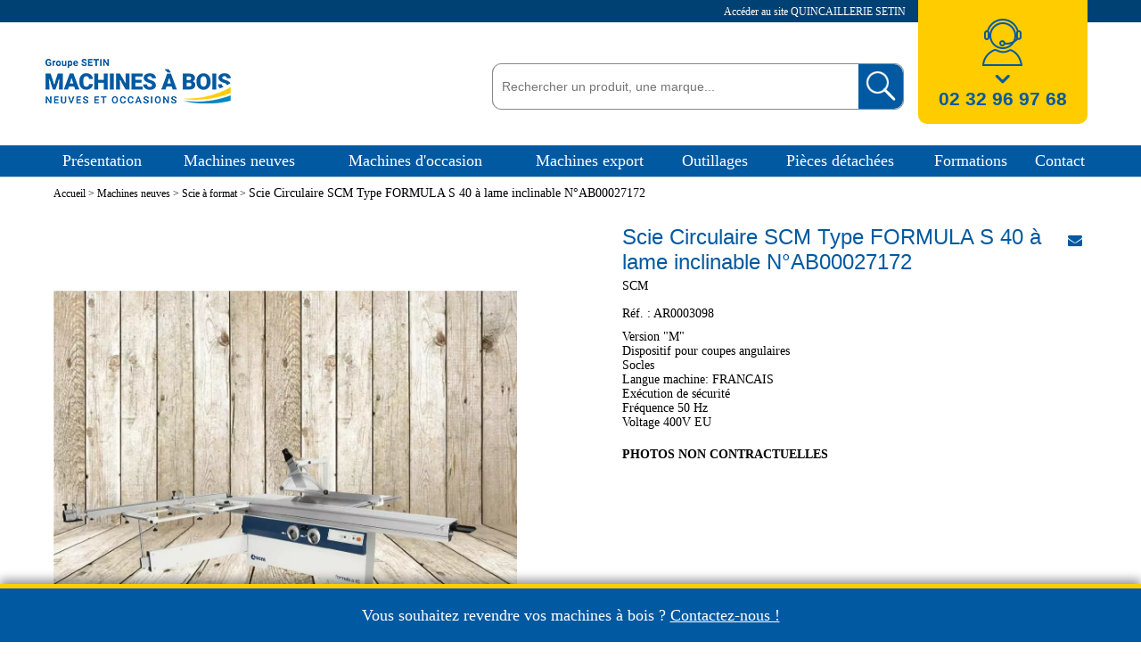

--- FILE ---
content_type: text/html; charset=iso-8859-1
request_url: https://www.setin-machinesabois.fr/scie-circulaire-scm-type-formula-s-40-a-lame-inclinable-nab00027172-a2485.html
body_size: 13242
content:
<!doctype html><html itemscope="" itemtype="http://schema.org/WebPage" lang="fr"><head>
	<title>Scie Circulaire SCM Type FORMULA S 40 &agrave; lame inclinable N&deg;AB00027172</title><meta http-equiv="Content-Type" content="text/html; charset=iso-8859-1" /><meta name="description" lang="fr" content="Version &quot;M&quot;Dispositif pour coupes angulairesSoclesLangue machine: FRANCAISExécution de sécuritéFréquence 50 HzVoltage 400V EU" /><meta name="keywords" xml:lang="fr" content="" />
<meta http-equiv="content-language" content="fr" /><meta name="language" content="fr" /><meta name="globalsign-domain-verification" content="qTvQi1x95dKYQD4iuknShJmabrLryeIGujAvyp1JM9" /><meta http-equiv="X-UA-Compatible" content="IE=edge" /><meta property='og:image' content='https://www.setin-machinesabois.fr/upload/image/scie-circulaire-scm-type-formula-s-40-a-lame-inclinable-n-ab00027172-p-image-37843-moyenne.jpg' />	   <link rel="apple-touch-icon" sizes="57x57" href="/favicons/favicon.57x57.png" >
	   <link rel="apple-touch-icon" sizes="60x60" href="/favicons/favicon.60x60.png" >
	   <link rel="apple-touch-icon" sizes="72x72" href="/favicons/favicon.72x72.png" >
	   <link rel="apple-touch-icon" sizes="76x76" href="/favicons/favicon.76x76.png" >
	   <link rel="apple-touch-icon" sizes="114x114" href="/favicons/favicon.114x114.png" >
	   <link rel="apple-touch-icon" sizes="120x120" href="/favicons/favicon.120x120.png" >
	   <link rel="apple-touch-icon" sizes="144x144" href="/favicons/favicon.144x144.png" >
	   <link rel="apple-touch-icon" sizes="152x152" href="/favicons/favicon.152x152.png" >
	   <link rel="apple-touch-icon" sizes="180x180" href="/favicons/favicon.180x180.png" >
	   <link rel="icon" sizes="16x16" href="/favicons/favicon.16x16.png" >
	   <link rel="icon" sizes="24x24" href="/favicons/favicon.24x24.png" >
	   <link rel="icon" sizes="32x32" href="/favicons/favicon.32x32.png" >
	   <link rel="icon" sizes="96x96" href="/favicons/favicon.96x96.png" >
	   <link rel="icon" sizes="192x192" href="/favicons/favicon.192x192.png" >
	   <link rel="manifest" href="/favicons/manifest.json">
	   <meta name="msapplication-TileImage" content="/favicons/favicon.png" />
	   <meta name="msapplication-config" content="/favicons/browserconfig.xml"/>
		<base href="https://www.setin-machinesabois.fr/dhtml/" /><meta name="google-site-verification" content="OW5h4A3RjQdKivCDfc-bOXDnYqfV6kd0KxS2Ydyv0h4" />	<meta name="format-detection" content="telephone=no">
	<link rel="canonical" href="https://www.setin-machinesabois.fr/scie-circulaire-scm-type-formula-s-40-a-lame-inclinable-nab00027172-a2485.html" /><link rel="alternate" media="only screen and (max-width: 640px)" href="https://m.setin-machinesabois.fr/scie-circulaire-scm-type-formula-s-40-a-lame-inclinable-nab00027172-a2485.html" />
<meta property="og:title" content="Scie Circulaire SCM Type FORMULA S 40 &agrave; lame inclinable N&deg;AB00027172" /><meta property="og:description" content="Version &quot;M&quot;Dispositif pour coupes angulairesSoclesLangue machine: FRANCAISEx&eacute;cution de s&eacute;curit&eacute;Fr&eacute;quence 50 HzVoltage 400V EU" /><meta property="og:type" content="website" /><meta property="og:url" content="https://www.setin-machinesabois.fr/scie-circulaire-scm-type-formula-s-40-a-lame-inclinable-nab00027172-a2485.html" /><meta property="og:site_name" content="Setin Machine à bois" /><script type="text/javascript">
var param=new Object;

		function trad(name)
		{
			if(typeof(window.tTrad)=="undefined") {
				window.tTrad = new Array();
			}
			
			if(typeof(window.tTrad[name])!="undefined")
			{
				return window.tTrad[name];
			}
			else
			{
				  $.ajax({
				    url: "/ajax/get_traduction.php",
				    data: { 'name': name,
				    'fromweb':'web'},
				    async: false,
				    success: function(data) {
						window.tTrad[name] = data;
				    }
				  });

				return window.tTrad[name];
			}
		}
	   function tradn(name, n)
		{
			var sText = "";
			$.ajax({
				url: "/ajax/get_traduction.php",
				data: { 'name': name,
				'fromweb':'web', 'n': n},
				async: false,
				success: function(data) {
					sText = data;
				}
			});

			return sText;
		}var tTrad=[]
tTrad["16_client_actionco_lecture"]="Lecture";
tTrad["saisie_incomplete"]="Tous les champs obligatoires ne sont pas remplis";
tTrad["soit_un_total_de"]="Soit un total de";
tTrad["general_mmin_1"]="Jan";
tTrad["general_mmin_10"]="Oct";
tTrad["general_mmin_11"]="Nov";
tTrad["general_mmin_12"]="Dec";
tTrad["general_mmin_2"]="Fev";
tTrad["general_mmin_3"]="Mar";
tTrad["general_mmin_4"]="Avr";
tTrad["general_mmin_5"]="Mai";
tTrad["general_mmin_6"]="Juin";
tTrad["general_mmin_7"]="Juil";
tTrad["general_mmin_8"]="Aou";
tTrad["general_mmin_9"]="Sep";
tTrad["dimanche"]="Dimanche";
tTrad["lundi"]="Lundi";
tTrad["mardi"]="Mardi";
tTrad["mercredi"]="Mercredi";
tTrad["jeudi"]="Jeudi";
tTrad["vendredi"]="Vendredi";
tTrad["samedi"]="Samedi";
tTrad["filtre_effacer"]="Effacer";
tTrad["selectionner_une_taille"]="Vous devez <strong>faire votre sélection</strong> afin de pouvoir l'ajouter au panier";
tTrad["cet_article_nest_pas_commandable"]="Cet article n'est <strong>actuellement pas commandable</strong>, merci de votre compréhension";
tTrad["email_incorrect"]="E-mail incorrect";
tTrad["chargement_en_cours"]="Chargement en cours";
tTrad["reculer"]="Reculer";
tTrad["pause"]="Pause";
tTrad["stop"]="Stop";
tTrad["avancer"]="Avancer";
tTrad["dimanche_min"]="Di";
tTrad["jeudi_min"]="Je";
tTrad["lundi_min"]="Lu";
tTrad["mardi_min"]="Ma";
tTrad["mercredi_min"]="Me";
tTrad["samedi_min"]="Sa";
tTrad["vendredi_min"]="Ve";
tTrad["accepter_consentement_recueil_information"]="Dans le cadre de la RGPD, nous devons recueillir votre consentement pour pouvoir valider ce formulaire.";

var url_theme="../themes/html/";
var param=new Object;
</script>
<link href="ui/css/core+progress.min.css?t=1375964501" rel="stylesheet" type="text/css" /><link href="ui/jquery-ui-1.8.newcustom.min.css?t=1396259135" rel="stylesheet" type="text/css" /><link href="jqzoom+jquery.lightbox-0.5.min.css?t=1520411369" rel="stylesheet" type="text/css" /><script src="../javascript/XHRConnection+commun+jquery-1.7.1.min+javascript+jQuery-oasisDiapos.js?t=1753802287" type="text/javascript"></script><script src="../javascript/jquery.lightbox-0.5.min+jquery-ui-1.8.10.custom.min+jqzoom.pack.1.0.1+jquery.cycle.lite.1.3.1.js?t=1435298584" type="text/javascript"></script><link  href="https://www.setin-machinesabois.fr/themes/html/css/web.all.css?t=1762783567&p=admin_o8" rel="stylesheet" type="text/css" />
<link  href="https://www.setin-machinesabois.fr/themes/html/css/fiche_article.all.css?t=1574774413&p=admin_o8" rel="stylesheet" type="text/css" />
<script src="https://www.setin-machinesabois.fr/themes/html/js/web.all.js?t=1749106758&p=admin_o8" type="text/javascript"></script>
<script src="https://www.setin-machinesabois.fr/themes/html/js/fiche_article.all.js?t=1761117694&p=admin_o8" type="text/javascript"></script>
<link  href="https://www.setin-machinesabois.fr/themes/html_1708/modeles/56/css/custom.all.css?t=1758786509&p=admin_o8" rel="stylesheet" type="text/css" />
<link  href="https://www.setin-machinesabois.fr/themes/html/css/spe.all.css?t=1678109380&p=admin_o8" rel="stylesheet" type="text/css" />
<script type="text/javascript" src="../javascript/jquery-ui-1.8.10--autocomplete-custom.js"></script><script src="../javascript/jquery.countdown.min.js" type="text/javascript"></script><script type="text/javascript">
		function del(){
			var texte = "Êtes-vous sûr de vouloir supprimer ?";
			return confirm(texte);
		}
    </script>
        <script type="text/javascript">

		// {{{ FIX : [Correction du F5 du Diaporama]  #31#
		// {{{ COR : [TK13321]
		$(document).ready(function() {
			// Affichage
			$(".oasis-diapo").OasisDiapo();
		});
		// COR }}}
		// FIX }}}

    </script>
    	    <script type="text/javascript">
		// Redefine console.log()
		// {{{ COR : [TK15955]
		window.console.log = function (text) {};
		window.console.info = function (text) {};
		window.console.warn = function (text) {};
		window.console.error = function (text) {};
		window.dump=function(obj){};
		window.msg=function(obj){};
		// COR }}}
    </script>
    

	<script>
		/**
		* Envoi les informations dans le dataLayer avec le bon format (structure de données).
		*/
		function gtag()
		{
			// {{{ COR : [TK15976]
			window.dataLayer = window.dataLayer || [];
			if (window.dataLayer.length > 0)
			{
			window.dataLayer.push(arguments);
			}
			// COR }}}
		}

		/**
		* Mettre à jour le dataLayer avec les informations de consentement de l'utilisateur.
		*
		* @param object oConsent : Les consentements / cookies acceptés ou refusés.
		* @param string sMode : Mode initialisation (default) ou mise à jour (update).
		*/
		function sendGtmConsent(oConsent = {}, sMode = 'default')
		{
			gtag('consent', sMode, {
				// Cookies publicitaires
				'ad_storage'				: oConsent.ad_storage,
				// {{{ COR : [TK15999]
				// Cookies publicitaires (Google)
				'ad_user_data'				: oConsent.ad_user_data,
				// Cookies publicitaires (Personnalisées)
				'ad_personalization'		: oConsent.ad_personalization,
				// COR }}}
				// Cookies statistiques
				'analytics_storage'			: oConsent.analytics_storage,
				// Cookies techniques
				'functionality_storage'		: oConsent.functionality_storage,
				// Cookies de personnalisation
				'personalization_storage'	: oConsent.personalization_storage,
				// Cookies de sécurité
				'security_storage'			: oConsent.security_storage
			});
		}
	</script>
		<script>
		var iGtmAddEventGa4 = 0;
		var iVersionDataLayerGa4 = 1;
	</script>
	</head>
<body 
class="html_1708 modele_56
article_2485 	fiche_article
os_mac nav_chrome rev_131
langue_1
"
>
<div id="curseur" class="infobulle"></div>
<div id="cont-popup-ap">
<div id="popup-ap">
<div id="border-trans"></div>
<div id="ap-cont"></div>
</div>
</div>
<div class="jq_div_aff_cookies_disclaimer">
</div>
<div id='boite_message_boite' style='display:none; z-index:2000000000; width:300px; '> </div>
<div id='boite_message_fond' style='position:absolute;display:block; z-index:1000000000; top:0px;left:0px;width:0px;height:0px; background-color:#ffffff;filter :alpha(opacity=0);opacity:0;'>
<input type="hidden" id="id_menu_en_cours" value="2485" />
</div>
<div class="sticky_panel">Vous souhaitez revendre vos machines &agrave; bois ? <a href="https://www.setin-machinesabois.fr/contactez-nous/">Contactez-nous !</a></div>
<div class="fond-page">
<a name="top"></a> 
<div class="Head_fond">
<div class="Head">
<div class="Head_topFond">
<div class="Head_top">
<div class="Head_divers">
<div class="Head_liens">
<a target="_blank" href="http://www.setin.fr" class="lienHaut">
Accéder au site QUINCAILLERIE SETIN
</a>
<span class="separateur"></span>
<a  href="https://www.setin-machinesabois.fr/contactez-nous/" class="lienHaut">
nos coordonnees
</a>
</div>
</div>
<div class="clear"></div>
</div>
</div>
<div class="Head_bandeauMenu" id="stickyPanel">
<div class="Head_bandeauFond">
<div class="Head_bandeau">
<div class="Head_logo" style="background-image: url('/themes/html_1708/modeles/56/img/logo/logo_header_1.png') !important">
<a href="https://www.setin-machinesabois.fr/" id="id_accueil"></a>
</div>
<div class="Head_contact">
<table width="340" class="grd" cellspacing="10"><tr style="height:5px;width:340;"><td height="35" valign="top" id="gab_12257"><a name="12257" class="gabTxt" idGab="12257" idGabTxt="16582" idMn="60185"></a>
<div align="center" style="  width:320px; border:0px solid transparent !important;  position: relative;" class="boite1">
<div style="position:relative; padding-bottom:10px; padding-top:10px; padding-left:10px; padding-right:10px;  width:300px;  " class="boite1-contenu">
<table width="100%" border="0" cellspacing="0" cellpadding="0" align='center'><tr><td class='gabarit-texte'><div style="color: #0159a1; text-align: center;"><span style="color: #0159a1;"><strong>nous contacter : 02 32 96 98 68</strong></span></div></td></tr></table>
</div>
</div></td></tr></table>
</div>
<div class="Head_recherche 
" 
id="head-recherche">
<form action="https://www.setin-machinesabois.fr/dhtml/resultat_recherche.php" 
method="get" 
name="form_recherche">
<input name="keywords" 
type="text" 
maxlength="255" 
placeholder="Rechercher un produit, une marque..."  
onclick="document.getElementById('head-recherche').className = 'Head_recherche Head_recherche-active';" 
class="Head_rechChamp input-text-search"
autocomplete="off"
/>
<input name="ok" type="submit" value="Ok" class="Head_rechBouton" />
</form>
</div>
<div class="Head_contact2"><div class="Head_contact2Picto">&nbsp;</div>02 32 96 97 68</div>
</div>
</div>
<div class="Head_menu">
<ul id="menu_personnalisable">
<li class="boutonHaut first" id="m60146">
<a  href="https://www.setin-machinesabois.fr/presentation/"  
class="boutonHautLien etatNormal" id="menu_haut_60146_title" >
Présentation
</a>
<div class="menu-content menu-60146" id="menu_haut_10087" menuID="10087" menuLg="1" menuWd="980"></div>
</li>
<li class="boutonHaut middle" id="m60096">
<a  href="https://www.setin-machinesabois.fr/machines-neuves-c1.html"  
class="boutonHautLien etatNormal" id="menu_haut_60096_title" >
Machines neuves
</a>
<div class="menu-content menu-60096" id="menu_haut_60263" menuID="60263" menuLg="1" menuWd="980"></div>
</li>
<li class="boutonHaut middle" id="m60149">
<a  href="https://www.setin-machinesabois.fr/machines-a-bois-occasion/"  
class="boutonHautLien etatNormal" id="menu_haut_60149_title" >
Machines d'occasion
</a>
<div class="menu-content menu-60149" id="menu_haut_10086" menuID="10086" menuLg="1" menuWd="980"></div>
</li>
<li class="boutonHaut middle" id="m60532">
<a  href="https://www.setin-machinesabois.fr/machines-a-bois-export-c379.html"  
class="boutonHautLien etatNormal" id="menu_haut_60532_title" >
Machines export
</a>
<div class="menu-content menu-60532" id="menu_haut_60534" menuID="60534" menuLg="1" menuWd="980"></div>
</li>
<li class="boutonHaut middle" id="m60233">
<a  href="https://www.setin-machinesabois.fr/pieces-detachees/"  
class="boutonHautLien etatNormal" id="menu_haut_60233_title" >
Outillages
</a>
<div class="menu-content menu-60233" id="menu_haut_60495" menuID="60495" menuLg="1" menuWd="980"></div>
</li>
<li class="boutonHaut middle" id="m60496">
<a  href="https://www.setin-machinesabois.fr/pieces-detachees-c338.html"  
class="boutonHautLien etatNormal" id="menu_haut_60496_title" >
Pièces détachées
</a>
<div class="menu-content menu-60496" id="menu_haut_60497" menuID="60497" menuLg="1" menuWd="980"></div>
</li>
<li class="boutonHaut middle" id="m60452">
<a  href="https://www.setin-machinesabois.fr/formation-machine-a-bois-m60447.html"  
class="boutonHautLien etatNormal" id="menu_haut_60452_title" >
Formations
</a>
</li>
<li class="boutonHaut last" id="m60189">
<a  href="https://www.setin-machinesabois.fr/contactez-nous/"  
class="boutonHautLien etatNormal" id="menu_haut_60189_title" >
Contact
</a>
</li>
<li class="clear"></li>
<script type="text/javascript">//<![CDATA[
(function() {
var gp = document.createElement('script');
gp.type = 'text/javascript';
gp.async = true;
gp.src = '/ajax/lc-10087-1-980.auto.js';
var s = document.getElementsByTagName('script')[0];
s.parentNode.insertBefore(gp, s);
})()
//]]></script><script type="text/javascript">//<![CDATA[
(function() {
var gp = document.createElement('script');
gp.type = 'text/javascript';
gp.async = true;
gp.src = '/ajax/lc-60263-1-980.auto.js';
var s = document.getElementsByTagName('script')[0];
s.parentNode.insertBefore(gp, s);
})()
//]]></script><script type="text/javascript">//<![CDATA[
(function() {
var gp = document.createElement('script');
gp.type = 'text/javascript';
gp.async = true;
gp.src = '/ajax/lc-10086-1-980.auto.js';
var s = document.getElementsByTagName('script')[0];
s.parentNode.insertBefore(gp, s);
})()
//]]></script><script type="text/javascript">//<![CDATA[
(function() {
var gp = document.createElement('script');
gp.type = 'text/javascript';
gp.async = true;
gp.src = '/ajax/lc-60534-1-980.auto.js';
var s = document.getElementsByTagName('script')[0];
s.parentNode.insertBefore(gp, s);
})()
//]]></script><script type="text/javascript">//<![CDATA[
(function() {
var gp = document.createElement('script');
gp.type = 'text/javascript';
gp.async = true;
gp.src = '/ajax/lc-60495-1-980.auto.js';
var s = document.getElementsByTagName('script')[0];
s.parentNode.insertBefore(gp, s);
})()
//]]></script><script type="text/javascript">//<![CDATA[
(function() {
var gp = document.createElement('script');
gp.type = 'text/javascript';
gp.async = true;
gp.src = '/ajax/lc-60497-1-980.auto.js';
var s = document.getElementsByTagName('script')[0];
s.parentNode.insertBefore(gp, s);
})()
//]]></script>
<script type="text/javascript">
function is_touch_device() {
try {
document.createEvent("TouchEvent");
return true;
} catch (e) {
return false;
}
}
$(document).ready(function(){
$(".menu-content").each(function(){
var link = $( this ).prev("a[class^='bouton-haut']");
link.click(function(event) {
if( is_touch_device() ) {
event.preventDefault();
}
});
});
});
</script>
</ul>
</div>
</div>
<div class="Head_menuHook"></div>
</div>
</div>
<table border="0" cellpadding="0" cellspacing="0" align="center" width="100%" class="fond-contenu">
<tr>
<td class="Head_ariane" colspan="1">
<div class="fil_ariane_fond" vocab="https://schema.org/" typeof="BreadcrumbList"><span property="itemListElement" typeof="ListItem">
<a property="item" typeof="WebPage"
href="https://www.setin-machinesabois.fr/" class="fil_ariane">
<span property="name">Accueil</span>
</a>
<meta property="position" content="1">
</span>
<span class="fil_ariane"> > </span><span property="itemListElement" typeof="ListItem">
<a property="item" typeof="WebPage" href="https://www.setin-machinesabois.fr/machines-neuves-c1.html" class="ariane-thematique-link">
<span property="name">Machines neuves</span>
</a>
<meta property="position" content="2">
</span><span class="fil_ariane"> > </span> <span property="itemListElement" typeof="ListItem">
<a property="item" typeof="WebPage" href="https://www.setin-machinesabois.fr/machines-neuves/scie-a-format-c258.html" class="ariane-thematique-link">
<span property="name">Scie à format</span>
</a>
<meta property="position" content="3">
</span><span class="fil_ariane"> &gt; </span><span property="itemListElement" typeof="ListItem"><span class="ariane_produit ariane-thematique-link" property="item" typeof="WebPage"
href="https://www.setin-machinesabois.fr/scie-circulaire-scm-type-formula-s-40-a-lame-inclinable-nab00027172-a2485.html">
<span property="name">Scie Circulaire SCM Type FORMULA S 40 à lame inclinable N°AB00027172</span>
</span><meta property="position" content="4"></span></div>	<div class="clear"></div>
</td>
</tr>
<tr>
<td valign="top" class="fond-centre" style="width:1180px;position:relative;">
<div id="after_fond_centre" data-largeur="1180" style="position:absolute;"></div>
<table width="100%" border="0" cellpadding="0" cellspacing="0" align="center" style="">
<tr>
<td valign="top">
<div class="fa_contenu" style="clear:both;">
<div class="FicheArticleNouvelle PresentationVarianteHtml" itemscope itemtype="http://schema.org/Product">
<form method="post" id="formFicheArticle" name="fiche_article" action="https://www.setin-machinesabois.fr/scie-circulaire-scm-type-formula-s-40-a-lame-inclinable-nab00027172-a2485.html">
<input type="hidden" name="tri_commentaire" id="tri_commentaire" value="" />
<input type="hidden" name="id_article" id="id_article" value="2485" />
<div id="message-oasis"></div>
<input type="hidden" id="article" value="2485" />
<div class="fa_general">
<div class="fa_bloc-image">
<div class="fa_bloc-image-espace">
<div class="fa_etiquette">
<div style="display:none;" class="fa_promo blk_promo" valeur="=1">Promo</div>
<div style="display:none;" class="fa_solde blk_promo" valeur="=2">Soldes</div>
<div style="display:none;" class="fa_promo blk_promo" valeur="=4">Déstockage</div>
<div class="blk_promo" valeur="=1|=2|=4">
<div style="display:none;" class="fa_remise blk_prix_barre" valeur=">0">
- <span class="obj_remise_valeur"></span><span class="obj_remise_symbole"></span>
</div>
</div>
</div>
<div class="clear"></div>
<span class="hideme" itemprop="image" content="https://www.setin-machinesabois.fr/upload/image/scie-circulaire-scm-type-formula-s-40-a-lame-inclinable-n-ab00027172-p-image-37843-grande.jpg" ></span>
<div id="cont-grande-photo">
<table cellpadding="0" cellspacing="0"><tr><td>
<div id="grande-photo"></div>
</td></tr></table>
</div>
</div>
</div>
<div class="fa_bloc-galerie">
<div id="cont-photos" class="fa_galerie-verticale">
<ul id="fa-photos" data-limit="5" data-orientation="vertical" data-theight="75"
data-twidth="75" data-bheight="520" data-bwidth="520"
data-lightbox="true">
<li id="li_image_37843" ><table cellpadding="0" cellspacing="0" width="100%" height="100%"><tr><td><a href="https://www.setin-machinesabois.fr/upload/image/scie-circulaire-scm-type-formula-s-40-a-lame-inclinable-n-ab00027172-p-image-37843-grande.jpg" height="794" width="1123" alt="Scie Circulaire SCM Type FORMULA S 40 &agrave; lame inclinable N&deg;AB00027172" title="Scie Circulaire SCM Type FORMULA S 40 &agrave; lame inclinable N&deg;AB00027172">
<img 	 
height="148" 
width="210" 
alt="Scie Circulaire SCM Type FORMULA S 40 &agrave; lame inclinable N&deg;AB00027172" 
alt="Scie Circulaire SCM Type FORMULA S 40 &agrave; lame inclinable N&deg;AB00027172" 
title="Scie Circulaire SCM Type FORMULA S 40 &agrave; lame inclinable N&deg;AB00027172" 
id="image_37843" 
src="https://www.setin-machinesabois.fr/upload/image/scie-circulaire-scm-type-formula-s-40-a-lame-inclinable-n-ab00027172-p-image-37843-petite.jpg" 
data-spinner="" 
/>
</a></td></tr></table>
</li>
</ul>
<div class="clear"></div>
</div>
</div>
<div class="fa_bloc-details">
<div class="fa_bloc-texte">
<div class="widget-share">
<a rel="envois-ami" class="pictos-partage-email" target="_blank" title="Envoyer à un ami" href="mailto:?subject=Un ami souhaite partager un article avec vous&body=Scie Circulaire SCM Type FORMULA S 40 à lame inclinable N°AB00027172%0A%0A Version &quot;M&quot; Dispositif pour coupes angulaires Socles Langue machine: FRANCAIS Ex&eacute;cution de s&eacute;curit&eacute; Fr&eacute;quence 50 Hz Voltage 400V EU %0A%0Ahttps://www.setin-machinesabois.fr/scie-circulaire-scm-type-formula-s-40-a-lame-inclinable-nab00027172-a2485.html?sns=em"></a>
</div>
<h1 class="fa_designation" itemprop="name">Scie Circulaire SCM Type FORMULA S 40 à lame inclinable N°AB00027172</h1>
<span class="hideme" itemprop="sku" content="AR0003098" ></span>
<div class="fa_marque" itemprop="brand" content=" SCM " ><div>SCM</div></div>
<div class="fa_description" itemprop="description">
<span class="fa_reference">Réf. : <span itemprop="mpn" content="mpn:AR0003098">AR0003098</span></span>
<p>Version "M"<br>Dispositif pour coupes angulaires<br>Socles<br>Langue machine: FRANCAIS<br>Ex&eacute;cution de s&eacute;curit&eacute;<br>Fr&eacute;quence 50 Hz<br>Voltage 400V EU</p>
<div class="fa_rassurance">
<table width="510" class="grd" cellspacing="0"><tr height="5"><td class="cell" height="40" valign="top" colspan="30" rowspan="8" id="gab_12363"><a name="12363" class="gabTxt" idGab="12363" idGabTxt="16667" idMn="60021"></a>
<div align="center" style="  width:510px; border:0px solid transparent !important;  position: relative;" class="boite1">
<div style="position:relative; padding-bottom:0px; padding-top:0px; padding-left:0px; padding-right:0px;  width:510px;  " class="boite1-contenu">
<table width="100%" border="0" cellspacing="0" cellpadding="0" align='center'><tr><td class='gabarit-texte'><p><strong>PHOTOS NON CONTRACTUELLES<br></strong></p></td></tr></table>
</div>
</div></td></tr><tr height="5"><td class="grille_ligne_vide" style="display:none;"></td></tr><tr height="5"><td class="grille_ligne_vide" style="display:none;"></td></tr><tr height="5"><td class="grille_ligne_vide" style="display:none;"></td></tr><tr height="5"><td class="grille_ligne_vide" style="display:none;"></td></tr><tr height="5"><td class="grille_ligne_vide" style="display:none;"></td></tr><tr height="5"><td class="grille_ligne_vide" style="display:none;"></td></tr><tr height="5"><td class="grille_ligne_vide" style="display:none;"></td></tr><tr height="5"><td class="cell" height="25" valign="top" colspan="30" rowspan="5" id="gab_12867"><a name="12867" class="gabTxt" idGab="12867" idGabTxt="16860" idMn="60021"></a>
<div align="center" style="  width:510px; border:0px solid transparent !important;  position: relative;" class="boite1">
<div style="position:relative; padding-bottom:10px; padding-top:10px; padding-left:10px; padding-right:10px;  width:490px;  " class="boite1-contenu">
</div>
</div></td></tr><tr height="5"><td class="grille_ligne_vide" style="display:none;"></td></tr><tr height="5"><td class="grille_ligne_vide" style="display:none;"></td></tr><tr height="5"><td class="grille_ligne_vide" style="display:none;"></td></tr><tr height="5"><td class="grille_ligne_vide" style="display:none;"></td></tr><tr height="5"><td class="cell" height="55" valign="top" colspan="30" rowspan="11" id="gab_12868"><a name="12868" class="gab" idGab="12868" idMn="60021"></a>
<div align="center" style="  width:510px; border:0px solid transparent !important;  position: relative;" class="boite1">
<div style="position:relative; padding-bottom:10px; padding-top:10px; padding-left:10px; padding-right:10px;  width:490px;  " class="boite1-contenu">
</div>
</div></td></tr><tr height="5"><td class="grille_ligne_vide" style="display:none;"></td></tr><tr height="5"><td class="grille_ligne_vide" style="display:none;"></td></tr><tr height="5"><td class="grille_ligne_vide" style="display:none;"></td></tr><tr height="5"><td class="grille_ligne_vide" style="display:none;"></td></tr><tr height="5"><td class="grille_ligne_vide" style="display:none;"></td></tr><tr height="5"><td class="grille_ligne_vide" style="display:none;"></td></tr><tr height="5"><td class="grille_ligne_vide" style="display:none;"></td></tr><tr height="5"><td class="grille_ligne_vide" style="display:none;"></td></tr><tr height="5"><td class="grille_ligne_vide" style="display:none;"></td></tr><tr height="5"><td class="grille_ligne_vide" style="display:none;"></td></tr><tr height="5"><td class="cell" height="15" valign="top" colspan="30" rowspan="3" id="gab_12872"><a name="12872" class="gab" idGab="12872" idMn="60021"></a>
<div align="center" style="  width:510px; border:0px solid transparent !important;  position: relative;" class="boite1">
<div style="position:relative; padding-bottom:10px; padding-top:10px; padding-left:10px; padding-right:10px;  width:490px;  " class="boite1-contenu">
</div>
</div></td></tr><tr height="5"><td class="grille_ligne_vide" style="display:none;"></td></tr><tr height="5"><td class="grille_ligne_vide" style="display:none;"></td></tr><tr height="5"><td class="cell" height="25" valign="top" colspan="30" rowspan="5" id="gab_12870"><a name="12870" class="gab" idGab="12870" idMn="60021"></a>
<div align="center" style="  width:510px; border:0px solid transparent !important;  position: relative;" class="boite1">
<div style="position:relative; padding-bottom:10px; padding-top:10px; padding-left:10px; padding-right:10px;  width:490px;  " class="boite1-contenu">
</div>
</div></td></tr><tr height="5"><td class="grille_ligne_vide" style="display:none;"></td></tr><tr height="5"><td class="grille_ligne_vide" style="display:none;"></td></tr><tr height="5"><td class="grille_ligne_vide" style="display:none;"></td></tr><tr height="5"><td class="grille_ligne_vide" style="display:none;"></td></tr><tr height="5"><td class="cell" height="25" valign="top" colspan="30" rowspan="5" id="gab_12866"><a name="12866" class="gabTxt" idGab="12866" idGabTxt="16859" idMn="60021"></a>
<div align="center" style="  width:510px; border:0px solid transparent !important;  position: relative;" class="boite1">
<div style="position:relative; padding-bottom:10px; padding-top:10px; padding-left:10px; padding-right:10px;  width:490px;  " class="boite1-contenu">
</div>
</div></td></tr><tr height="5"><td class="grille_ligne_vide" style="display:none;"></td></tr><tr height="5"><td class="grille_ligne_vide" style="display:none;"></td></tr><tr height="5"><td class="grille_ligne_vide" style="display:none;"></td></tr><tr height="5"><td class="grille_ligne_vide" style="display:none;"></td></tr><tr height="5"><td class="cell" height="15" valign="top" colspan="30" rowspan="3" id="gab_12864"><a name="12864" class="gabTxt" idGab="12864" idGabTxt="16857" idMn="60021"></a>
<div align="center" style="  width:510px; border:0px solid transparent !important;  position: relative;" class="boite1">
<div style="position:relative; padding-bottom:10px; padding-top:10px; padding-left:10px; padding-right:10px;  width:490px;  " class="boite1-contenu">
</div>
</div></td></tr><tr height="5"><td class="grille_ligne_vide" style="display:none;"></td></tr><tr height="5"><td class="grille_ligne_vide" style="display:none;"></td></tr><tr height="5"><td class="cell" height="25" valign="top" colspan="30" rowspan="5" id="gab_12869"><a name="12869" class="gabTxt" idGab="12869" idGabTxt="16861" idMn="60021"></a>
<div align="center" style="  width:510px; border:0px solid transparent !important;  position: relative;" class="boite1">
<div style="position:relative; padding-bottom:10px; padding-top:10px; padding-left:10px; padding-right:10px;  width:490px;  " class="boite1-contenu">
</div>
</div></td></tr><tr height="5"><td class="grille_ligne_vide" style="display:none;"></td></tr><tr height="5"><td class="grille_ligne_vide" style="display:none;"></td></tr><tr height="5"><td class="grille_ligne_vide" style="display:none;"></td></tr><tr height="5"><td class="grille_ligne_vide" style="display:none;"></td></tr><tr height="1"><td width="17"></td><td width="17"></td><td width="17"></td><td width="17"></td><td width="17"></td><td width="17"></td><td width="17"></td><td width="17"></td><td width="17"></td><td width="17"></td><td width="17"></td><td width="17"></td><td width="17"></td><td width="17"></td><td width="17"></td><td width="17"></td><td width="17"></td><td width="17"></td><td width="17"></td><td width="17"></td><td width="17"></td><td width="17"></td><td width="17"></td><td width="17"></td><td width="17"></td><td width="17"></td><td width="17"></td><td width="17"></td><td width="17"></td><td width="17"></td></tr></table>
</div>
<div class="clear"></div>
<div class="fa_prix" itemprop="offers" itemscope itemtype="http://schema.org/Offer">
<time itemprop="priceValidUntil" datetime="2025-11-13"></time>
<span class="hideme" itemprop="url" content="https://www.setin-machinesabois.fr/scie-circulaire-scm-type-formula-s-40-a-lame-inclinable-nab00027172-a2485.html" ></span>
<span itemprop="availability" content="http://schema.org/OutOfStock" class="hideme"></span>
<span itemprop="price" content="" class="obj_prix hideme"></span>
<span class="obj_prefixe"></span>
<span class="fa_prix-unitaire blk_prix_unitaire" valeur=">0"><span class="obj_pu_entier"></span><span class="obj_pu_decimales"></span> <span itemprop="priceCurrency" content="EUR">€</span><span class="obj_type_prix"></span> <span class="blk_condition_variante hideme" valeur="=1" title="">*</span></span>
<div class="fa_prix-barre blk_prix_barre_unitaire" valeur=">0">Au lieu de  <span class="obj_prix_barre_unitaire"></span> €</div>
<div class="fa_ecomobilier blk_eco_mobilier" valeur=">0">
<span class="obj_eco_mobilier" style="font-weight: bold;"></span> Eco-part
</div>
<div class="fa_ecotaxe blk_eco_taxe" valeur=">0">Dont écotaxe : <span class="obj_eco_taxe"></span> €</div>
<div style="display:none;" class="blk_prix_barre fa_delai_condition" valeur=">0">
<span class="blk_delai_condition" valeur=">0" style="display:none;">
Valable
<span class="blk_delai_condition_debut" valeur=">0">du <span class="obj_delai_condition_debut"></span></span>
<span class="blk_delai_condition_fin" valeur=">0">jusqu'au <span class="obj_delai_condition_fin"></span></span>
</span>
<span class="blk_delai_condition" valeur="=0" style="display:none;">
Valable jusqu'à épuisement du stock
</span>
</div>
</div>
<div class="articlePicto"></div>
</div>
<div class="clear"></div>
</div>
<div class="fa_bloc-variante">
<div id="cont-var">
<input type="hidden" id="dispo_devis" value="">
<div class="empty"><input type="hidden" id="variante" value="2487" /></div>
</div>
<div class="clear"></div>
<div class="fa_quantite_minimum blk_conditionnement" valeur=">1">Vendu par : <span class="obj_conditionnement"></span></div>
<div class="fa_quantite_minimum blk_quantite_minimum" valeur=">1">Quantité minimum : <span class="obj_quantite_minimum"></span></div> 
<div class="clear"></div>
</div>
<div class="obj_custom_field"></div>
<div class="bloc-ajout">
<div class="bloc-ajout-infos">
<div class="bloc-ajout-colonne1">
<div class="fa_delai_livraison obj_delai_livraison"></div>
</div>
<div class="bloc-ajout-colonne2">
</div>
<div class="clear"></div>
</div>
<div class="bloc-ajout-bouton">
<div class="fa_prix-total-conteneur">
<div class="fa_prix-total">
<span class="blk_variante" valeur=">0">
Soit un total de <span class="obj_prix_entier"></span><span class="obj_prix_decimales" style="display:none;"></span> €<span class="obj_type_prix"></span>
</span>
</div>
</div>
<div class="clear"></div>
<div id="cont-qte">
<div id="qte-blk-1" class="fa_quantite blk_bouton_panier_mode" valeur="actif">
<div class="cont-field-qte">
<input name="quantite" id="quantite" data-preg="int" type="text" class="champ_quantite obj_quantite_mini_cdt" value="1" size="1" onclick="this.select();" data-idA="2485" />
<div class="fa_quantite_boutons">
<span class="quantite_plus"></span>
<span class="quantite_moins"></span>
</div>
<div class="clear"></div>
</div>
<div class="clear"></div>
</div>
<div id="qte-blk-2" class="fa_quantite blk_bouton_panier_mode" valeur="commande_impossible">
<div class="cont-field-qte">
<input name="quantite" id="quantite_article" data-preg="int" type="text" min="0" class="champ_quantite" value="1" size="1" disabled="disabled" />
<div class="fa_quantite_boutons">
<span class="quantite_plus"></span>
<span class="quantite_moins"></span>
</div>
<div class="clear"></div>
</div>
<div class="clear"></div>
</div>
<div id="qte-blk-3" class="fa_quantite blk_bouton_panier_mode" valeur="commande_interdite">
<div class="cont-field-qte">
<input name="quantite" id="quantite_article" data-preg="int" type="text" min="0" class="champ_quantite" value="1" size="1" disabled="disabled" />
<div class="fa_quantite_boutons etat-gris">
<span class="quantite_plus"></span>
<span class="quantite_moins"></span>
</div>
<div class="clear"></div>
</div>
<div class="clear"></div>
</div>
<div class="clear"></div>
</div>
<div id="btn-panier" >
<div class="blk_bouton_panier_mode hideme" valeur="actif">
<div rel="actif" class="clk_bouton_panier_lien_js">
<span class="bouton5"><a  href="javascript:;" id="id_ajouter_panier_fiche">Ajouter au panier</a></span>
</div>
</div>
<div class="blk_bouton_panier_mode hideme" valeur="ajout_devis">
<div rel="interdit" class="fa_btn-panier_off">
<span class="bouton4">
<span>Ajouter au panier</span>
</span>
</div>
<div rel="actif" class="clk_bouton_panier_lien_js">
<span class="bouton5"><a  href="javascript:;" id="id_ajouter_devis_fiche">Obtenir un devis</a></span>
</div>
</div>
<div class="blk_bouton_panier_mode hideme" valeur="inactif|commande_impossible">
<div rel="inactif" class="fa_btn-panier_off">
<span class="bouton4">
<span>Ajouter au panier</span>
</span>
</div>
</div>
<div class="blk_bouton_panier_mode hideme" valeur="commande_interdite">
<div rel="interdit" class="fa_btn-panier_off">
<span class="bouton4">
<span>Ajouter au panier</span>
</span>
</div>
</div>
<div class="blk_bouton_panier_mode hideme" valeur="pack_non_configure">
<div rel-trad="pack_non_configure" class="fa_btn-panier_off">
<span class="bouton4">
<span>Ajouter au panier</span>
</span>
</div>
</div>
<div class="blk_bouton_panier_mode hideme" valeur="vide"></div>
</div>
<div class="clear after-btn-panier"></div>
<div class="clear"></div>
</div>
<div class="fa_fidelite blk_points_fidelite" valeur=">0">Cet achat vous fera bénéficier de <span class="obj_points_fidelite"></span> Point(s)</div>
<div class="bloc-ajout-liens">
<span class="blk_renseingments_mode" valeur="!actif">
<div class="blk_bouton_panier_mode hideme" valeur="demande_renseignement">
<a class="obj_bouton_panier fa_btn-infos" rel="nofollow">Demande de renseignement</a>
</div>
</span>
<span class="blk_renseingments_mode hideme" valeur="actif">
<a class="fa_btn-infos" onclick="window.open('https://www.setin-machinesabois.fr/contactez-nous/?article_renseignement=2485&variante='+(($('#variante') && ($('#variante').val()!='A')) ? $('#variante').val() : 2487))" rel="nofollow">Demande de renseignement</a>
</span>
</div>
<a class="boutonPDF"target="_blank" href="https://www.setin-machinesabois.fr/scie-circulaire-scm-type-formula-s-40-a-lame-inclinable-nab00027172-a2485.html?print=1">Télécharger la fiche PDF</a>
</div> 
<div class="fa_regroupement">
</div>
</div>
<div class="clear"></div>
<div id='type_affichage' style='display:none;'>-1</div>
<div style="display:none;">
<div id="div_envoi_ami" rel="div_envoi_ami" class="boite_pop">
<div class="boite_pop-titre">Faire connaître à un ami</div>
<div class="boite_pop-contenu"><div id="formulaire">
<table border="0"  cellspacing="5" cellpadding="0" width="100%">
<tr>
<td class="form-label">
L'e-mail de votre ami :
</td>
<td style="padding-right:15px">
<input type="text" class="input-text champ-moyen" name="mail_ami" id="mail_ami" value="" onblur="format_mel('mail_ami');" />
</td>
<td class="form-label">
Votre e-mail :
</td>
<td>
<input type="text" class="input-text champ-moyen" name="mon_mail" id="mon_mail" value="" onblur="format_mel('mon_mail');" />
</td>
</tr>
<tr>
<td class="form-label">
Le nom de votre ami :
</td>
<td>
<input type="text" class="input-text champ-moyen" name="nom_ami" id="nom_ami" value="" />
</td>
<td class="form-label">
Votre nom :
</td>
<td>
<input type="text" class="input-text champ-moyen" name="mon_nom" id="mon_nom" value="" />
</td>
</tr>
<tr>
<td colspan="4" style="text-align:center;"><br />
<strong>Votre commentaire :</strong>
<span id="nb_carac">500</span> caractères restants<br /><br />
<textarea name="commentaire_ami" class="textarea" style="width:99%;" id="commentaire_ami" cols="5" rows="6" onkeyup="tronquer(500,nb_carac_champ('commentaire_ami'),'commentaire_ami','nb_carac');"></textarea>
</td>
</tr>
<tr>
<td colspan="4">
<div align="center">
<span class="bouton2"><a  href="javascript:;" onclick="verif_formulaire_envoyer_ami(2485);" id="id_envoyer_ami">Envoyer à un ami</a></span>
</div>
</td>
</tr>
</table>
<div id="message" style="display:none;" class="message"></div>
</div></div>
</div>
</div>
</div>
</form>
<div class="fa_annexe">
<div class="clear"></div>
<div class="conteneur-onglet-bas">
<div id="onglet-desc">
<ul class="onglet-bottom onglets underlinemenu">
<li class="onglet-li" rel="div_article_meme_marque"><a rel="#div_article_meme_marque">Même marque</a></li>
<li class="onglet-li" rel="div_frequent_achete"><a rel="#div_frequent_achete">Nos clients ont aussi aimé</a></li>
<li class="clear"></li>
</ul>
</div>
<div class="cont-onglet cont-onglet-produits" id="div_article_meme_marque" rel="article_meme_marque">
<h2 class="cont-onglet-titre">Même marque</h2>
<div class="cont_gabarit selection">
<table cellpadding="0" border="0" align="left" style="border-spacing:10px 0px;" width="100%">
<tr>
<td valign="top" width="25%">
<div style="" class="boite_produit_general boite_produit1 bp_nouvelle">
<div style="position:relative;" class="bp" idProduit="2445" idCond="">
<div class="bp_image" style="">
<a href="https://www.setin-machinesabois.fr/plaqueuse-de-chants-scm-minimax-me-35tr-nkk00036183-a2445.html"   title="Plaqueuse de chants SCM MINIMAX ME 35TR N°KK00036183"  style='border-style:none;' class=''><table border='0' width='1' cellpadding='0' cellspacing='0'>
<tr>
<td style='' class='imageGabarit'>
<div  id='conteneur_image_4' style='width:210px; height:148px; position:relative; z-index:0;'>
<img data-id="37685" data-img-type='article' data-img-id='2445' id='image_4' src='https://www.setin-machinesabois.fr/upload/image/plaqueuse-de-chants-scm-minimax-me-35tr-n-kk00036183-p-image-37685-petite.jpg?1681213363' width='210'  height='148' border='0'  alt="Plaqueuse de chants SCM MINIMAX ME 35TR N°KK00036183"  title="Plaqueuse de chants SCM MINIMAX ME 35TR N°KK00036183" style=' position:absolute;z-index:1;max-width:210px;max-height:148px;' />
</div>
</td>
</tr>
</table></a>
</div>
<div class="bp_etiquette"> </div>
<div class="affichage-dispo">
<div class="bp_survol">
<div class="bp_bloc">
<div class="bp_blocContenu">
<div class="bp_bouton"><span class="bouton2"><a  href="https://www.setin-machinesabois.fr/plaqueuse-de-chants-scm-minimax-me-35tr-nkk00036183-a2445.html" id="id_details">Voir les détails</a></span></div>
</div>
</div>
</div>
</div>
</div>
<span class="bp_designation"><a href="https://www.setin-machinesabois.fr/plaqueuse-de-chants-scm-minimax-me-35tr-nkk00036183-a2445.html">Plaqueuse de chants SCM MINIMAX ME 35TR N°KK00036183</a></span>
<div class="bp_marque"><a href='https://www.setin-machinesabois.fr/plaqueuse-de-chants-scm-minimax-me-35tr-nkk00036183-a2445.html'>SCM</a></div>
<div class="bp_prix"></div>
<div class="bp_precommande bp_conditions">  </div>
<div class="bp_prochainement">
</div>
</div>
</td>
<td valign="top" width="25%">
<div style="" class="boite_produit_general boite_produit1 bp_nouvelle">
<div style="position:relative;" class="bp" idProduit="2849" idCond="">
<div class="bp_image" style="">
<a href="https://www.setin-machinesabois.fr/centre-usinage-scm-morbidelli-type-author-m-800-ns-aa2-002024-annee-2012-a2849.html"   title="CENTRE D\'USINAGE A COMMANDE NUMERIQUE 5 AXES MORBIDELLI TYPE AUTHOR M 800 Version CE"  style='border-style:none;' class=''><table border='0' width='1' cellpadding='0' cellspacing='0'>
<tr>
<td style='' class='imageGabarit'>
<div  onmouseover='changeImgHover($(this),"https://www.setin-machinesabois.fr/upload/image/centre-d-usinage-a-commande-numerique-5-axes-morbidelli-type-author-m-800-version-ce-p-image-38376-petite.jpg")' infohoverx='210' infohovery='158' onmouseout='changeImgHover($(this),"https://www.setin-machinesabois.fr/upload/image/centre-d-usinage-a-commande-numerique-5-axes-morbidelli-type-author-m-800-version-ce-p-image-38375-petite.jpg")' id='conteneur_image_5' style='width:210px; height:158px; position:relative; z-index:0;'>
<img data-id="38375" data-img-type='article' data-img-id='2849' id='image_5' src='https://www.setin-machinesabois.fr/upload/image/centre-d-usinage-a-commande-numerique-5-axes-morbidelli-type-author-m-800-version-ce-p-image-38375-petite.jpg?1718635028' width='210'  height='158' border='0'  alt="CENTRE D\'USINAGE A COMMANDE NUMERIQUE 5 AXES MORBIDELLI TYPE AUTHOR M 800 Version CE"  title="CENTRE D\'USINAGE A COMMANDE NUMERIQUE 5 AXES MORBIDELLI TYPE AUTHOR M 800 Version CE" style=' position:absolute;z-index:1;max-width:210px;max-height:158px;' />
</div>
</td>
</tr>
</table></a>
</div>
<div class="bp_etiquette"> </div>
<div class="affichage-dispo">
<div class="bp_survol">
<div class="bp_bloc">
<div class="bp_blocContenu">
<div class="bp_bouton"><span class="bouton2"><a  href="https://www.setin-machinesabois.fr/centre-usinage-scm-morbidelli-type-author-m-800-ns-aa2-002024-annee-2012-a2849.html" id="id_details_2">Voir les détails</a></span></div>
</div>
</div>
</div>
</div>
</div>
<span class="bp_designation"><a href="https://www.setin-machinesabois.fr/centre-usinage-scm-morbidelli-type-author-m-800-ns-aa2-002024-annee-2012-a2849.html">CENTRE USINAGE SCM MORBIDELLI TYPE AUTHOR  M 800 N°S AA2 002024 ANNEE 2012</a></span>
<div class="bp_marque"><a href='https://www.setin-machinesabois.fr/centre-usinage-scm-morbidelli-type-author-m-800-ns-aa2-002024-annee-2012-a2849.html'>SCM</a></div>
<div class="bp_prix">128000 &euro; <span class="type_prix">HT</span></div>
<div class="bp_precommande bp_conditions">  </div>
<div class="bp_prochainement">
</div>
</div>
</td>
<td valign="top" width="25%">
<div style="" class="boite_produit_general boite_produit1 bp_nouvelle">
<div style="position:relative;" class="bp" idProduit="1666" idCond="">
<div class="bp_image" style="">
<a href="https://www.setin-machinesabois.fr/combinee-scm-minimax-type-lab-300-p-nkk00034241-a1666.html"   title="647-minimax-lab-300p_2017.jpeg"  style='border-style:none;' class=''><table border='0' width='1' cellpadding='0' cellspacing='0'>
<tr>
<td style='' class='imageGabarit'>
<div  id='conteneur_image_6' style='width:210px; height:119px; position:relative; z-index:0;'>
<img data-id="37096" data-img-type='article' data-img-id='1666' id='image_6' src='https://www.setin-machinesabois.fr/upload/image/-p-image-37096-petite.jpg?1758788501' width='210'  height='119' border='0'  alt="647-minimax-lab-300p_2017.jpeg"  title="647-minimax-lab-300p_2017.jpeg" style=' position:absolute;z-index:1;max-width:210px;max-height:119px;' />
</div>
</td>
</tr>
</table></a>
</div>
<div class="bp_etiquette"> </div>
<div class="affichage-dispo">
<div class="bp_survol">
<div class="bp_bloc">
<div class="bp_blocContenu">
<div class="bp_bouton"><span class="bouton2"><a  href="https://www.setin-machinesabois.fr/combinee-scm-minimax-type-lab-300-p-nkk00034241-a1666.html" id="id_details_3">Voir les détails</a></span></div>
</div>
</div>
</div>
</div>
</div>
<span class="bp_designation"><a href="https://www.setin-machinesabois.fr/combinee-scm-minimax-type-lab-300-p-nkk00034241-a1666.html">Combinée SCM MINIMAX type LAB 300 P N°KK00034241</a></span>
<div class="bp_marque"><a href='https://www.setin-machinesabois.fr/combinee-scm-minimax-type-lab-300-p-nkk00034241-a1666.html'>SCM</a></div>
<div class="bp_prix"></div>
<div class="bp_precommande bp_conditions">  </div>
<div class="bp_prochainement">
</div>
</div>
</td>
<td valign="top" width="25%">
<div style="" class="boite_produit_general boite_produit1 bp_nouvelle">
<div style="position:relative;" class="bp" idProduit="2794" idCond="">
<div class="bp_image" style="">
<a href="https://www.setin-machinesabois.fr/perceuse-universelle-et-rainurage-a-cn-scm-type-stratech-cn-v-nkk00038907-a2794.html"   title="Perceuse universelle et rainurage à CN SCM Type STRATECH CN V N°KK00038907"  style='border-style:none;' class=''><table border='0' width='1' cellpadding='0' cellspacing='0'>
<tr>
<td style='' class='imageGabarit'>
<div  id='conteneur_image_7' style='width:210px; height:148px; position:relative; z-index:0;'>
<img data-id="38317" data-img-type='article' data-img-id='2794' id='image_7' src='https://www.setin-machinesabois.fr/upload/image/perceuse-universelle-et-rainurage-a-cn-scm-type-stratech-cn-v-n-kk00038907-p-image-38317-petite.jpg?1717659327' width='210'  height='148' border='0'  alt="Perceuse universelle et rainurage à CN SCM Type STRATECH CN V N°KK00038907"  title="Perceuse universelle et rainurage à CN SCM Type STRATECH CN V N°KK00038907" style=' position:absolute;z-index:1;max-width:210px;max-height:148px;' />
</div>
</td>
</tr>
</table></a>
</div>
<div class="bp_etiquette"><div class="fa_etiquette_reserve_article"><span class="fa_etiquette_reserve_article_texte">Réservé : TD</span></div> </div>
<div class="affichage-dispo">
<div class="bp_survol">
<div class="bp_bloc">
<div class="bp_blocContenu">
<div class="bp_bouton"><span class="bouton2"><a  href="https://www.setin-machinesabois.fr/perceuse-universelle-et-rainurage-a-cn-scm-type-stratech-cn-v-nkk00038907-a2794.html" id="id_details_4">Voir les détails</a></span></div>
</div>
</div>
</div>
</div>
</div>
<span class="bp_designation"><a href="https://www.setin-machinesabois.fr/perceuse-universelle-et-rainurage-a-cn-scm-type-stratech-cn-v-nkk00038907-a2794.html">Perceuse universelle et rainurage à CN SCM Type STRATECH CN V N°KK00038907</a></span>
<div class="bp_marque"><a href='https://www.setin-machinesabois.fr/perceuse-universelle-et-rainurage-a-cn-scm-type-stratech-cn-v-nkk00038907-a2794.html'>SCM</a></div>
<div class="bp_prix"></div>
<div class="bp_precommande bp_conditions">  </div>
<div class="bp_prochainement">
</div>
</div>
</td>
<td valign="top" width="25%">
<div style="" class="boite_produit_general boite_produit1 bp_nouvelle">
<div style="position:relative;" class="bp" idProduit="2755" idCond="">
<div class="bp_image" style="">
<a href="https://www.setin-machinesabois.fr/scie-a-format-scm-type-si-400-class-version-ce-nab00032773-a2755.html"   title="SCIE A FORMAT SCM TYPE SI 400 CLASS VERSION CE N°AB00032773"  style='border-style:none;' class=''><table border='0' width='1' cellpadding='0' cellspacing='0'>
<tr>
<td style='' class='imageGabarit'>
<div  id='conteneur_image_8' style='width:210px; height:148px; position:relative; z-index:0;'>
<img data-id="38258" data-img-type='article' data-img-id='2755' id='image_8' src='https://www.setin-machinesabois.fr/upload/image/scie-a-format-scm-type-si-400-class-version-ce-n-ab00032773-p-image-38258-petite.jpg?1707382381' width='210'  height='148' border='0'  alt="SCIE A FORMAT SCM TYPE SI 400 CLASS VERSION CE N°AB00032773"  title="SCIE A FORMAT SCM TYPE SI 400 CLASS VERSION CE N°AB00032773" style=' position:absolute;z-index:1;max-width:210px;max-height:148px;' />
</div>
</td>
</tr>
</table></a>
</div>
<div class="bp_etiquette"> </div>
<div class="affichage-dispo">
<div class="bp_survol">
<div class="bp_bloc">
<div class="bp_blocContenu">
<div class="bp_bouton"><span class="bouton2"><a  href="https://www.setin-machinesabois.fr/scie-a-format-scm-type-si-400-class-version-ce-nab00032773-a2755.html" id="id_details_5">Voir les détails</a></span></div>
</div>
</div>
</div>
</div>
</div>
<span class="bp_designation"><a href="https://www.setin-machinesabois.fr/scie-a-format-scm-type-si-400-class-version-ce-nab00032773-a2755.html">SCIE A FORMAT SCM TYPE SI 400 CLASS VERSION CE N°AB00032773</a></span>
<div class="bp_marque"><a href='https://www.setin-machinesabois.fr/scie-a-format-scm-type-si-400-class-version-ce-nab00032773-a2755.html'>SCM</a></div>
<div class="bp_prix"></div>
<div class="bp_precommande bp_conditions">  </div>
<div class="bp_prochainement">
</div>
</div>
</td>
</tr>
</table>
<div class="clear"></div>
</div>
</div>
<div class="cont-onglet cont-onglet-produits" id="div_frequent_achete" rel="frequent_achete">
<h2 class="cont-onglet-titre">Nos clients ont aussi aimé</h2>
</div>
</div>
</div>
</div>
</div><script type="text/javascript">
//<![CDATA[
loadScriptAsync('/javascript/javascript_fiche_article.min.js',function(){
  ajax_fiche_article(2485);
});
//]]></script>

<img src="https://www.setin-machinesabois.fr/dhtml/image/transparent.gif" width="1180" height="1" alt="" class="Foot_spacer" />
</td>
</tr>
</table>
</td>
</tr>
</table>
<div class="Foot_fond">
<div class="Foot_rassurance"><table width="1170" class="grd" cellspacing="0"><tr height="5"><td class="cell" height="15" valign="top" colspan="30" rowspan="3" id="gab_12334"><a name="12334" class="gabTxt" idGab="12334" idGabTxt="16654" idMn="10113"></a>
<div align="center" style="overflow:hidden; overflow-y:auto;  width:1170px; border:0px solid transparent !important;  position: relative;" class="boite1">
<div style="position:relative; padding-bottom:0px; padding-top:0px; padding-left:0px; padding-right:0px;  width:1170px;  height:15px; " class="boite1-contenu">
</div>
</div></td></tr><tr height="5"><td class="grille_ligne_vide" style="display:none;"></td></tr><tr height="5"><td class="grille_ligne_vide" style="display:none;"></td></tr><tr height="5"><td class="cell" height="240" valign="top" colspan="30" rowspan="48" id="gab_12288"><a name="12288" class="gabTxt" idGab="12288" idGabTxt="16611" idMn="10113"></a>
<div style="overflow:hidden; overflow-y:auto; width:1170px;" class="boite2 titre-h2">
<div class="boite2-titre"><div><hr /></div><h2 class="boite2-titreTexte">NOS SERVICES</h2><div><hr /></div></div>
<div class="boite2-contenu">
<div style="position:relative;  width:1170px;  height:170px;" >
<table width="100%" border="0" cellspacing="0" cellpadding="0" align='center'><tr><td class='gabarit-texte'><table width='100%' align='center' border='0' cellpadding='0' cellspacing='0'><tr><td style='text-align:center'><table width='100%' border='0' cellpadding='0' cellspacing='0' style='margin-bottom:15px'><tr><td valign="top"><div style="margin-top:15px;margin-bottom:15px;padding-top:0px;padding-bottom:0px;" align="center"> 	<table border='0' width='1' cellpadding='0' cellspacing='0'> 	   <tr> 	<td style='border: solid 0px #none;' class='imageGabarit'> 	  <div  id='conteneur_image_9' style='width:172px; height:134px; position:relative; z-index:0;'>  	 <img data-id="29659" data-img-type='page' data-img-id='12288' id='image_9' src='https://www.setin-machinesabois.fr/upload/image/-image-29659-moyenne.jpg?1529490842' width='172'  height='134' border='0'  alt=""  style=' position:absolute;z-index:1;max-width:172px;max-height:134px;' /> 	  </div> 	</td> 	   </tr> 	    	</table> 	</div></td><td valign="top"><div style="margin-top:15px;margin-bottom:15px;padding-top:0px;padding-bottom:0px;" align="center"> 	<table border='0' width='1' cellpadding='0' cellspacing='0'> 	   <tr> 	<td style='border: solid 0px #none;' class='imageGabarit'> 	  <div  id='conteneur_image_10' style='width:172px; height:134px; position:relative; z-index:0;'>  	 <img data-id="29660" data-img-type='page' data-img-id='12288' id='image_10' src='https://www.setin-machinesabois.fr/upload/image/-image-29660-moyenne.jpg?1529490842' width='172'  height='134' border='0'  alt=""  style=' position:absolute;z-index:1;max-width:172px;max-height:134px;' /> 	  </div> 	</td> 	   </tr> 	    	</table> 	</div></td><td valign="top"><div style="margin-top:15px;margin-bottom:15px;padding-top:0px;padding-bottom:0px;" align="center"> 	<table border='0' width='1' cellpadding='0' cellspacing='0'> 	   <tr> 	<td style='border: solid 0px #none;' class='imageGabarit'> 	  <div  id='conteneur_image_11' style='width:172px; height:134px; position:relative; z-index:0;'>  	 <img data-id="29662" data-img-type='page' data-img-id='12288' id='image_11' src='https://www.setin-machinesabois.fr/upload/image/-image-29662-moyenne.jpg?1529490842' width='172'  height='134' border='0'  alt=""  style=' position:absolute;z-index:1;max-width:172px;max-height:134px;' /> 	  </div> 	</td> 	   </tr> 	    	</table> 	</div></td><td valign="top"><div style="margin-top:15px;margin-bottom:15px;padding-top:0px;padding-bottom:0px;" align="center"> 	<table border='0' width='1' cellpadding='0' cellspacing='0'> 	   <tr> 	<td style='border: solid 0px #none;' class='imageGabarit'> 	  <div  id='conteneur_image_12' style='width:172px; height:134px; position:relative; z-index:0;'>  	 <img data-id="29661" data-img-type='page' data-img-id='12288' id='image_12' src='https://www.setin-machinesabois.fr/upload/image/-image-29661-moyenne.jpg?1529490842' width='172'  height='134' border='0'  alt=""  style=' position:absolute;z-index:1;max-width:172px;max-height:134px;' /> 	  </div> 	</td> 	   </tr> 	    	</table> 	</div></td><td valign="top"><div style="margin-top:15px;margin-bottom:15px;padding-top:0px;padding-bottom:0px;" align="center"> 	<table border='0' width='1' cellpadding='0' cellspacing='0'> 	   <tr> 	<td style='border: solid 0px #none;' class='imageGabarit'> 	  <div  id='conteneur_image_13' style='width:172px; height:134px; position:relative; z-index:0;'>  	 <img data-id="29664" data-img-type='page' data-img-id='12288' id='image_13' src='https://www.setin-machinesabois.fr/upload/image/-image-29664-moyenne.jpg?1529490867' width='172'  height='134' border='0'  alt=""  style=' position:absolute;z-index:1;max-width:172px;max-height:134px;' /> 	  </div> 	</td> 	   </tr> 	    	</table> 	</div></td></tr></table></td></tr></table></td></tr></table>
</div>
</div>
</div>
</td></tr><tr height="5"><td class="grille_ligne_vide" style="display:none;"></td></tr><tr height="5"><td class="grille_ligne_vide" style="display:none;"></td></tr><tr height="5"><td class="grille_ligne_vide" style="display:none;"></td></tr><tr height="5"><td class="grille_ligne_vide" style="display:none;"></td></tr><tr height="5"><td class="grille_ligne_vide" style="display:none;"></td></tr><tr height="5"><td class="grille_ligne_vide" style="display:none;"></td></tr><tr height="5"><td class="grille_ligne_vide" style="display:none;"></td></tr><tr height="5"><td class="grille_ligne_vide" style="display:none;"></td></tr><tr height="5"><td class="grille_ligne_vide" style="display:none;"></td></tr><tr height="5"><td class="grille_ligne_vide" style="display:none;"></td></tr><tr height="5"><td class="grille_ligne_vide" style="display:none;"></td></tr><tr height="5"><td class="grille_ligne_vide" style="display:none;"></td></tr><tr height="5"><td class="grille_ligne_vide" style="display:none;"></td></tr><tr height="5"><td class="grille_ligne_vide" style="display:none;"></td></tr><tr height="5"><td class="grille_ligne_vide" style="display:none;"></td></tr><tr height="5"><td class="grille_ligne_vide" style="display:none;"></td></tr><tr height="5"><td class="grille_ligne_vide" style="display:none;"></td></tr><tr height="5"><td class="grille_ligne_vide" style="display:none;"></td></tr><tr height="5"><td class="grille_ligne_vide" style="display:none;"></td></tr><tr height="5"><td class="grille_ligne_vide" style="display:none;"></td></tr><tr height="5"><td class="grille_ligne_vide" style="display:none;"></td></tr><tr height="5"><td class="grille_ligne_vide" style="display:none;"></td></tr><tr height="5"><td class="grille_ligne_vide" style="display:none;"></td></tr><tr height="5"><td class="grille_ligne_vide" style="display:none;"></td></tr><tr height="5"><td class="grille_ligne_vide" style="display:none;"></td></tr><tr height="5"><td class="grille_ligne_vide" style="display:none;"></td></tr><tr height="5"><td class="grille_ligne_vide" style="display:none;"></td></tr><tr height="5"><td class="grille_ligne_vide" style="display:none;"></td></tr><tr height="5"><td class="grille_ligne_vide" style="display:none;"></td></tr><tr height="5"><td class="grille_ligne_vide" style="display:none;"></td></tr><tr height="5"><td class="grille_ligne_vide" style="display:none;"></td></tr><tr height="5"><td class="grille_ligne_vide" style="display:none;"></td></tr><tr height="5"><td class="grille_ligne_vide" style="display:none;"></td></tr><tr height="5"><td class="grille_ligne_vide" style="display:none;"></td></tr><tr height="5"><td class="grille_ligne_vide" style="display:none;"></td></tr><tr height="5"><td class="grille_ligne_vide" style="display:none;"></td></tr><tr height="5"><td class="grille_ligne_vide" style="display:none;"></td></tr><tr height="5"><td class="grille_ligne_vide" style="display:none;"></td></tr><tr height="5"><td class="grille_ligne_vide" style="display:none;"></td></tr><tr height="5"><td class="grille_ligne_vide" style="display:none;"></td></tr><tr height="5"><td class="grille_ligne_vide" style="display:none;"></td></tr><tr height="5"><td class="grille_ligne_vide" style="display:none;"></td></tr><tr height="5"><td class="grille_ligne_vide" style="display:none;"></td></tr><tr height="5"><td class="grille_ligne_vide" style="display:none;"></td></tr><tr height="5"><td class="grille_ligne_vide" style="display:none;"></td></tr><tr height="5"><td class="grille_ligne_vide" style="display:none;"></td></tr><tr height="5"><td class="grille_ligne_vide" style="display:none;"></td></tr><tr height="5"><td class="cell" height="25" valign="top" colspan="30" rowspan="5" id="gab_12395"><a name="12395" class="gabTxt" idGab="12395" idGabTxt="16696" idMn="10113"></a>
<div align="center" style="  width:1170px; border-style:solid solid solid solid !important; border-color:transparent transparent #d9ad06 transparent !important; border-width:0 0 2px 0 !important;  position: relative;" class="boite1 boite_fullBg">
<div style="position:relative; padding-bottom:0px; padding-top:0px; padding-left:0px; padding-right:0px;  width:1170px;  z-index:1;" class="boite1-contenu">
</div>
<div class="fullBg" style="border-style:solid solid solid solid !important; border-color:transparent transparent #d9ad06 transparent !important; border-width:0 0 2px 0 !important;   width:100%; position: absolute; top: 0; left:0; z-index:0;"></div>
</div></td></tr><tr height="5"><td class="grille_ligne_vide" style="display:none;"></td></tr><tr height="5"><td class="grille_ligne_vide" style="display:none;"></td></tr><tr height="5"><td class="grille_ligne_vide" style="display:none;"></td></tr><tr height="5"><td class="grille_ligne_vide" style="display:none;"></td></tr><tr height="5"><td height="5" colspan="3" ></td><td class="cell" height="90" valign="top" colspan="12" rowspan="18" id="gab_12393"><a name="12393" class="gabTxt" idGab="12393" idGabTxt="16695" idMn="10113"></a>
<div align="center" style="  width:468px; border:0px solid transparent !important;  position: relative;" class="boite1">
<div style="position:relative; padding-bottom:0px; padding-top:0px; padding-left:0px; padding-right:0px;  width:468px;  " class="boite1-contenu">
<table width="100%" border="0" cellspacing="0" cellpadding="0" align='center'><tr><td class='gabarit-texte'><p><span style="font-family: robotobold; color: #0159a1; font-size: 20px;">Soyez les premiers &agrave; recevoir nos derniers arrivages<br>de machines &agrave; bois neuves et d&rsquo;occasion</span></p></td></tr></table>
</div>
</div></td><td class="cell" height="90" valign="top" colspan="15" rowspan="18" id="gab_12392"><a name="12392" class="gab" idGab="12392" idMn="10113"></a>
<div align="center" style="  width:585px; border:0px solid transparent !important;  position: relative;" class="boite1">
<div style="position:relative; padding-bottom:5px; padding-top:5px; padding-left:10px; padding-right:10px;  width:565px;  " class="boite1-contenu">
<table border="0" height="100%" width="100%" cellspacing="0" cellpadding="0">
<tr>
<td align="right" valign="bottom">
<form action="https://www.setin-machinesabois.fr/dhtml/inscription_newsletter.php" method="POST" id="form_newsletter_auto_gabarit" class="gabNews_form">
<input type="text" id="inscription_newsletter_input_gabarit" style="margin:0;padding:0 3px;height:20px;" name="email" placeholder="Votre e-mail"class="gabNews_champ" />
<input type="hidden" value="1" name="gabnewsletter" />
<input type="hidden" value="1" name="newsletter" />
<input type="hidden" value="" name="adresse" />
<input type="hidden" value="" name="cp" />
<input type="hidden" value="0" name="professionnel" />
<input type="submit" name="btn_newsletter" value="OK" style="margin:0;" class="gabNews_bouton"  />
</form>
<div id="captcha_modal" style="display:none;">
<div class="">
<span style="float:right;position:relative;top:3px;right:3px;width:17px;height:17px;padding:3px;">
<a href="javascript:masquer_pop_message();">
<img src="../themes/html/img/boite_pop/fermer.png" width="17" height="17">
</a>
</span>
</div>
<div class="boite_pop captchaPopup">
<div class="boite_pop-titre">Je ne suis pas un robot</div>
<div class="boite_pop-contenu">
<div class="captcha-img captchaZone">
<span class="captchaImage">
<img id="image_captcha_0" src="../dhtml/image_captcha.php"/>
<span id="maj_captcha_newsletter" num_captcha="0" class="captchaRefresh" /></span>
</span>
<span class="captchaTexte">Recopiez les caractères</span>
<input autocomplete="off" form="form_newsletter_auto_gabarit" id="modal_check_captcha" class="modal_check_captcha input-text captchaChamp" type="text" name="modal_check_captcha" />
<div class="clear"></div>
<div class="captchaBouton">
<input form="form_newsletter_auto_gabarit" type="submit" name="btn_newsletter" value="Confirmer le code" class="btn" />
</div>
</div>
</div>
</div>
</div>
</td>
</tr>
</table>
</div>
</div></td></tr><tr height="5"><td height="5" colspan="3" ></td></tr><tr height="5"><td height="5" colspan="3" ></td></tr><tr height="5"><td height="5" colspan="3" ></td></tr><tr height="5"><td height="5" colspan="3" ></td></tr><tr height="5"><td height="5" colspan="3" ></td></tr><tr height="5"><td height="5" colspan="3" ></td></tr><tr height="5"><td height="5" colspan="3" ></td></tr><tr height="5"><td height="5" colspan="3" ></td></tr><tr height="5"><td height="5" colspan="3" ></td></tr><tr height="5"><td height="5" colspan="3" ></td></tr><tr height="5"><td height="5" colspan="3" ></td></tr><tr height="5"><td height="5" colspan="3" ></td></tr><tr height="5"><td height="5" colspan="3" ></td></tr><tr height="5"><td height="5" colspan="3" ></td></tr><tr height="5"><td height="5" colspan="3" ></td></tr><tr height="5"><td height="5" colspan="3" ></td></tr><tr height="5"><td height="5" colspan="3" ></td></tr><tr height="1"><td width="39"></td><td width="39"></td><td width="39"></td><td width="39"></td><td width="39"></td><td width="39"></td><td width="39"></td><td width="39"></td><td width="39"></td><td width="39"></td><td width="39"></td><td width="39"></td><td width="39"></td><td width="39"></td><td width="39"></td><td width="39"></td><td width="39"></td><td width="39"></td><td width="39"></td><td width="39"></td><td width="39"></td><td width="39"></td><td width="39"></td><td width="39"></td><td width="39"></td><td width="39"></td><td width="39"></td><td width="39"></td><td width="39"></td><td width="39"></td></tr></table></div>
<div class="Foot">
<div class="Foot_menu">
<div class="ligne">
</div>
</div>
<div div class="Foot_liens">
<a  href="https://www.setin-machinesabois.fr/presentation/" class="lienBas">
Le groupe Setin
</a>
<span class="separateur"></span>
<a  href="https://www.setin-machinesabois.fr/mentions-legales/" class="lienBas">
Mentions légales
</a>
<span class="separateur"></span>
<a  href="https://www.setin-machinesabois.fr/contactez-nous/" class="lienBas">
Nous contacter
</a>
</div>
<div class="Foot_rassuranceMenu"><table width="1180" class="grd" cellspacing="10"><tr height="5"><td height="5" colspan="7" ></td><td class="cell" height="95" valign="top" colspan="5" rowspan="7" id="gab_12290"><a name="12290" class="gabTxt" idGab="12290" idGabTxt="16613" idMn="60050"></a>
<div align="center" style="overflow:hidden; overflow-y:auto;  width:185px; border:0px solid transparent !important;  position: relative;" class="boite1">
<div style="position:relative; padding-bottom:10px; padding-top:10px; padding-left:10px; padding-right:10px;  width:165px;  height:75px; " class="boite1-contenu">
<table width="100%" border="0" cellspacing="0" cellpadding="0" align='center'><tr><td class='gabarit-texte'><div class="sep-vert"><span style="font-size: 12px;">Quincaillerie Groupe Setin</span><br><span style="font-size: 12px;"> Dpt Machines &agrave; bois</span><br><span style="font-size: 12px;"> D921, route d'Elbeuf</span><br><span style="font-size: 12px;"> 27340 Martot</span></div></td></tr></table>
</div>
</div></td><td class="cell" height="95" valign="top" colspan="5" rowspan="7" id="gab_12291"><a name="12291" class="gabTxt" idGab="12291" idGabTxt="16614" idMn="60050"></a>
<div align="center" style="overflow:hidden; overflow-y:auto;  width:185px; border:0px solid transparent !important;  position: relative;" class="boite1">
<div class="" style="height:25px;  position: relative;">
<h2 class="boite1-titre" style="">Plan d'accès</h2>
</div>
<div style="position:relative; padding-bottom:10px; padding-top:10px; padding-left:10px; padding-right:10px;  width:165px;  height:50px; " class="boite1-contenu">
<table width="100%" border="0" cellspacing="0" cellpadding="0" align='center'><tr><td class='gabarit-texte'><table align="left" border='0' cellpadding='0' cellspacing='0'><tr><td><table width='100%' border='0' cellpadding='0' cellspacing='0' style='margin-bottom:0px'><tr><td valign="bottom"><div style="padding-left:0px;padding-right:0px;margin-left:10px; margin-right:10px;" align="left"> 	<table border='0' width='1' cellpadding='0' cellspacing='0'> 	   <tr> 	<td style='border: solid 0px #none;' class='imageGabarit'> 	  <div  id='conteneur_image_14' style='width:154px; height:58px; position:relative; z-index:0;'>  	 <img data-id="29665" data-img-type='page' data-img-id='12291' id='image_14' src='https://www.setin-machinesabois.fr/upload/image/-image-29665-moyenne.png?1529589032' width='154'  height='58' border='0'  alt=""  style=' position:absolute;z-index:1;max-width:154px;max-height:58px;' /> 	  </div> 	</td> 	   </tr> 	    	</table> 	</div></td></tr></table></td></tr></table></td></tr></table>
</div>
</div></td><td class="cell" height="95" valign="top" colspan="4" rowspan="7" id="gab_12292"><a name="12292" class="gabTxt" idGab="12292" idGabTxt="16615" idMn="60050"></a>
<div align="center" style="overflow:hidden; overflow-y:auto;  width:146px; border:0px solid transparent !important;  position: relative;" class="boite1">
<div style="position:relative; padding-bottom:10px; padding-top:10px; padding-left:10px; padding-right:10px;  width:126px;  height:75px; " class="boite1-contenu">
<table width="100%" border="0" cellspacing="0" cellpadding="0" align='center'><tr><td class='gabarit-texte'><div class="sep-vert"><span style="font-size: 12px;">Horaires :<br>8h &agrave; 12h<br>et de 13h30 &agrave; 17h<br>du lundi au vendredi</span></div></td></tr></table>
</div>
</div></td><td class="cell" height="95" valign="top" colspan="7" rowspan="7" id="gab_11661"><a name="11661" class="gabTxt" idGab="11661" idGabTxt="16058" idMn="60050"></a>
<div align="center" style="overflow:hidden; overflow-y:auto;  width:263px; border:0px solid transparent !important;  position: relative;" class="boite1">
<div style="position:relative; padding-bottom:10px; padding-top:10px; padding-left:10px; padding-right:10px;  width:243px;  height:75px; " class="boite1-contenu">
<table width="100%" border="0" cellspacing="0" cellpadding="0" align='center'><tr><td class='gabarit-texte'><table align="left" border='0' cellpadding='0' cellspacing='0'><tr><td><table width='100%' border='0' cellpadding='0' cellspacing='0' style='margin-bottom:0px'><tr><td valign="bottom"><div style="padding-left:0px;padding-right:0px;margin-left:10px;" align="left"> 	<a href="https://www.facebook.com/D%C3%A9partement-Machines-%C3%A0-bois-Groupe-SETIN-112823307989232"   target='_blank' style='border: solid 0px #none;border-style:none;' class=''><table border='0' width='1' cellpadding='0' cellspacing='0'> 	   <tr> 	<td style='border: solid 0px #none;' class='imageGabarit'> 	  <div  id='conteneur_image_15' style='width:47px; height:45px; position:relative; z-index:0;'>  	 <img data-id="25214" data-img-type='page' data-img-id='11661' id='image_15' src='https://www.setin-machinesabois.fr/upload/image/-image-25214-moyenne.png?1646313883' width='47'  height='45' border='0'  alt=""  style=' position:absolute;z-index:1;max-width:47px;max-height:45px;' /> 	  </div> 	</td> 	   </tr> 	    	</table></a> 	</div></td><td valign="bottom"><div style="padding-left:0px;padding-right:0px;margin-left:10px;" align="left"> 	<a href="https://www.youtube.com/channel/UCz59a6CHgPqYf5AJ9KxkSDg"   target='_blank' style='border: solid 0px #none;border-style:none;' class=''><table border='0' width='1' cellpadding='0' cellspacing='0'> 	   <tr> 	<td style='border: solid 0px #none;' class='imageGabarit'> 	  <div  id='conteneur_image_16' style='width:47px; height:45px; position:relative; z-index:0;'>  	 <img data-id="25216" data-img-type='page' data-img-id='11661' id='image_16' src='https://www.setin-machinesabois.fr/upload/image/-image-25216-moyenne.png?1529654949' width='47'  height='45' border='0'  alt=""  style=' position:absolute;z-index:1;max-width:47px;max-height:45px;' /> 	  </div> 	</td> 	   </tr> 	    	</table></a> 	</div></td><td valign="bottom"><div style="padding-left:0px;padding-right:0px;margin-left:10px;" align="left"> 	<a href="https://www.instagram.com/setinmachinesabois/?hl=fr"   title="Logo insta_v2.png"  style='border: solid 0px #none;border-style:none;' class=''><table border='0' width='1' cellpadding='0' cellspacing='0'> 	   <tr> 	<td style='border: solid 0px #none;' class='imageGabarit'> 	  <div  id='conteneur_image_17' style='width:47px; height:45px; position:relative; z-index:0;'>  	 <img data-id="35496" data-img-type='page' data-img-id='11661' id='image_17' src='https://www.setin-machinesabois.fr/upload/image/-image-35496-moyenne.png?1655712917' width='47'  height='45' border='0'  alt="Logo insta_v2.png"  title="Logo insta_v2.png" style=' position:absolute;z-index:1;max-width:47px;max-height:45px;' /> 	  </div> 	</td> 	   </tr> 	    	</table></a> 	</div></td><td valign="bottom"><div style="padding-left:0px;padding-right:0px;margin-left:10px; margin-right:10px;" align="left"> 	<a href="https://www.linkedin.com/company/81944426/admin/"   title="Logo Linkedin_2.png"  style='border: solid 0px #none;border-style:none;' class=''><table border='0' width='1' cellpadding='0' cellspacing='0'> 	   <tr> 	<td style='border: solid 0px #none;' class='imageGabarit'> 	  <div  id='conteneur_image_18' style='width:47px; height:45px; position:relative; z-index:0;'>  	 <img data-id="35939" data-img-type='page' data-img-id='11661' id='image_18' src='https://www.setin-machinesabois.fr/upload/image/-image-35939-moyenne.png?1655711939' width='47'  height='45' border='0'  alt="Logo Linkedin_2.png"  title="Logo Linkedin_2.png" style=' position:absolute;z-index:1;max-width:47px;max-height:45px;' /> 	  </div> 	</td> 	   </tr> 	    	</table></a> 	</div></td></tr></table></td></tr></table></td></tr></table>
</div>
</div></td><td height="5" colspan="2" ></td></tr><tr height="5"><td height="5" colspan="7" ></td><td height="5" colspan="2" ></td></tr><tr height="5"><td height="5" colspan="7" ></td><td height="5" colspan="2" ></td></tr><tr height="5"><td height="5" colspan="7" ></td><td height="5" colspan="2" ></td></tr><tr height="5"><td height="5" colspan="7" ></td><td height="5" colspan="2" ></td></tr><tr height="5"><td height="5" colspan="7" ></td><td height="5" colspan="2" ></td></tr><tr height="5"><td height="5" colspan="7" ></td><td height="5" colspan="2" ></td></tr><tr height="1"><td width="29"></td><td width="29"></td><td width="29"></td><td width="29"></td><td width="29"></td><td width="29"></td><td width="29"></td><td width="29"></td><td width="29"></td><td width="29"></td><td width="29"></td><td width="29"></td><td width="29"></td><td width="29"></td><td width="29"></td><td width="29"></td><td width="29"></td><td width="29"></td><td width="29"></td><td width="29"></td><td width="29"></td><td width="29"></td><td width="29"></td><td width="29"></td><td width="29"></td><td width="29"></td><td width="29"></td><td width="29"></td><td width="29"></td><td width="29"></td></tr></table></div>
<div class="clear"></div>
</div>
<div class="Foot_copyright">
<a href="http://www.webetsolutions.com" rel="nofollow" target="_blank" class="lienBas">OASIS Projet</a>
-
<a href="https://www.oasis-commerce.com" rel="nofollow" target="_blank" class="lienBas">OASIS Commerce</a>
</div>
<div id="overlay-cookie"></div>
<div id="cookie-disabled"><table width="1180" class="grd" cellspacing="10"><tr height="5"><td class="cell" height="65" valign="top" colspan="26" rowspan="5" id="gab_12237"><a name="12237" class="gabTxt" idGab="12237" idGabTxt="16533" idMn="60181"></a>
<div align="center" style="  width:1004px; border:0px solid transparent !important;  position: relative;" class="boite1">
<div style="position:relative; padding-bottom:10px; padding-top:10px; padding-left:10px; padding-right:10px;  width:984px;  " class="boite1-contenu">
<table width="100%" border="0" cellspacing="0" cellpadding="0" align='center'><tr><td class='gabarit-texte'><p>   Vous devez activer les cookies pour utiliser le site.  </p>   <p>  Pour savoir comment activer les cookies sur votre navigateur, rendez vous sur la page suivante:<br />  <br />  <a href="http://www.accepterlescookies.com/" target="_blank" title="http://www.accepterlescookies.com/">http://www.accepterlescookies.com/&nbsp;</a>  </p>     </td></tr></table>
</div>
</div></td><td height="5" colspan="4" ></td></tr><tr height="5"><td class="grille_ligne_vide" style="display:none;"></td></tr><tr height="5"><td class="grille_ligne_vide" style="display:none;"></td></tr><tr height="5"><td class="grille_ligne_vide" style="display:none;"></td></tr><tr height="5"><td class="grille_ligne_vide" style="display:none;"></td></tr><tr height="1"><td width="29"></td><td width="29"></td><td width="29"></td><td width="29"></td><td width="29"></td><td width="29"></td><td width="29"></td><td width="29"></td><td width="29"></td><td width="29"></td><td width="29"></td><td width="29"></td><td width="29"></td><td width="29"></td><td width="29"></td><td width="29"></td><td width="29"></td><td width="29"></td><td width="29"></td><td width="29"></td><td width="29"></td><td width="29"></td><td width="29"></td><td width="29"></td><td width="29"></td><td width="29"></td><td width="29"></td><td width="29"></td><td width="29"></td><td width="29"></td></tr></table></div>
<a id="backTop" href="https://www.setin-machinesabois.fr/scie-circulaire-scm-type-formula-s-40-a-lame-inclinable-nab00027172-a2485.html#top"><i class="fa fa-arrow-up"></i></a>
<div id="bas-de-page"></div>
</div>
<div style="position:fixed; :px; :px;z-index:1000">
</div>
    <script>
    $(document).ready(function(){
    	if (typeof(redimfond)=='function')
	    	redimfond();
    });
    </script>
    <script type="text/javascript">
				var google_tag_params = {
    					ecomm_prodid: "2485",
    					ecomm_pagetype: "product",
    					ecomm_totalvalue: 0};
				</script></body></html>

--- FILE ---
content_type: text/css;charset=iso-8859-1
request_url: https://www.setin-machinesabois.fr/themes/html/css/web.all.css?t=1762783567&p=admin_o8
body_size: 34131
content:
html, body, div, span, applet, object, iframe,h1, h2, h3, h4, h5, h6, p, blockquote, pre,a, abbr, acronym, address, big, cite, code,del, dfn, em,  ins, kbd, q, s, samp,small, strike, strong, sub, sup, tt, var,dl, dt, dd, ol, ul, li,fieldset, form, label, legend {    margin: 0;    padding: 0;    border: 0;    outline: 0;    font-weight: inherit;    font-style: inherit;        font-family: inherit;    vertical-align: baseline}em {    font-style:italic}font {    margin: 0;    padding: 0;    border: 0;    outline: 0;    font-weight: inherit;    font-style: inherit;    font-family: inherit;    vertical-align: baseline}img {    padding: 0;    border: 0;    outline: 0;    font-weight: inherit;    font-style: inherit;    font-size: 100%;    font-family: inherit;    vertical-align: baseline}body {        font-family:Arial, Helvetica, sans-serif;    line-height:normal;    color: black;    background: #fff;    font-size:11px}ol, ul, li {    list-style: none;list-style-type:none}blockquote:before, blockquote:after,q:before, q:after {    content: ""}blockquote, q {    quotes: "" ""}strong { font-weight: bold}td, th, tr {    text-align:left}a {        color: #000;    text-decoration:underline;cursor:pointer;margin:0;padding:0}a:hover {        color: #333}hr {    background-color:#eee;border:none; height:1px;margin:10px 0}p { margin:10px 0}strong { font-weight: bold}.gabarit-texte { line-height: normal}.gabarit-texte blockquote {    border-left: 10px solid #e0e0e0;    padding-left: 10px}.gabarit-texte h1 {    font-weight: bold;    font-size: 16px;    margin-bottom: 8px} .gabarit-texte h2 {    font-weight: bold;    font-size: 14px;    margin-bottom: 7px;   }.gabarit-texte h3 {    font-weight: bold;    font-size: 12px;    margin-bottom: 6px;   }.gabarit-texte h4 {    font-weight: bold;    font-size: 11px;    margin-bottom: 5px;   }.gabarit-texte ol, .fa_description ol, .cont-onglet-1 ol, .gabarit-texte ul, .fa_description ul, .cont-onglet-1 ul {margin-left: 25px}.gabarit-texte ol, .fa_description ol, .cont-onglet-1 ol, .gabarit-texte ol li, .fa_description ol li, .cont-onglet-1 ol li {    list-style: decimal inside none}.gabarit-texte ul, .fa_description ul, .cont-onglet-1 ul, .gabarit-texte ul li, .fa_description ul li, .cont-onglet-1 ul li {    list-style: disc inside none}.message p {    margin:10px 0}.tai10 {    font-size: 10px;    line-height: normal}.tai11 {    font-size: 11px;    line-height: normal}.tai12 {    font-size: 12px;    line-height: normal}.tai14 {    font-size: 14px;    line-height: normal}.w20 { width: 20%}.w25 { width: 25%}.w30 { width: 30%}.w34 { width: 34%}.w35 { width: 35%}.w40 { width: 40%}.w45 { width: 45%}.w50 { width: 50%}.w55 { width: 55%}.w60 { width: 60%}.w65 { width: 65%}.w70 { width: 70%}.w75 { width: 75%}.w80 { width: 80%}.fleft {float:left}.fright{float:right}.clear, .cboth {clear:both}.cright {clear:right}.cleft {clear:left}.tleft, .gauche {text-align:left !important}.tright, .droite {text-align:right !important}.tcenter, .centre {text-align:center !important}.tjustify {text-align:justify !important}.tcache {text-indent:-10000em}.gras { font-weight:bold}.normal { font-weight:normal}.italic { font-style:italic}.souligne {text-decoration:underline}.barre { text-decoration:line-through}.majuscule {text-transform:uppercase}.premiere_maj {text-transform:capitalize}.small { font-size:10px}.big { font-size:24px}.hideme { display:none}.question_box {    background-color: #DDE2EE;    background:url(../img/icon-question-large.png) 5px 10px no-repeat #DDE2EE;    border: 1px solid #637EC1;    color: #2E52AA;    padding:10px 10px 10px 60px;    margin:5px 0;    min-height: 40px;    -webkit-border-radius: 3px;    -moz-border-radius: 3px;    -khtml-border-radius : 3px;    border-radius: 3px}div.question_box a {color: #2E52AA; text-decoration: none; font-weight: bold}div.question_box a:hover {text-decoration: underline}.info_box {    background-color: #DDE2EE;    background:url(../img/icon-info-large.png) 5px 10px no-repeat #DDE2EE;    border: 1px solid #637EC1;    color: #2E52AA;    padding:10px 10px 10px 60px;    margin:5px 0;    min-height: 40px;    -webkit-border-radius: 3px;    -moz-border-radius: 3px;    -khtml-border-radius : 3px;    border-radius: 3px}div.info_box a {color: #2E52AA; text-decoration: none; font-weight: bold}div.info_box a:hover {text-decoration: underline}.error_box {    background:url(../img/icon-error-large.png) 5px 10px no-repeat #F6D4D7;    border: 1px solid #B04242;    color: #660000; padding:10px 10px 10px 60px;    margin:5px 0;    min-height: 40px;    -webkit-border-radius: 5px;    -moz-border-radius: 5px;    -khtml-border-radius : 5px;    border-radius: 5px}div.error_box a {color: #660000; text-decoration: none; font-weight: bold}div.error_box a:hover {text-decoration: underline}.success_box {    background:url(../img/icon-success-large.png) 5px 10px no-repeat #E0FFC7;    border: 1px solid #459A2A;    color: #2A4F0B; padding:10px 10px 10px 60px;    margin:5px 0;    min-height: 40px;    -webkit-border-radius: 5px;    -moz-border-radius: 5px;    -khtml-border-radius : 5px;    border-radius: 5px}div.success_box a {color: #2A4F0B; text-decoration: none; font-weight: bold}div.success_box a:hover {text-decoration: underline}.warning_box{    background:url(../img/icon-warning-large.png) 5px 10px no-repeat #FFFFCC;    border: 1px solid #D18819;    color: #660000;padding:10px 10px 10px 60px;    margin:5px 0;    min-height: 40px;    -webkit-border-radius: 5px;    -moz-border-radius: 5px;    -khtml-border-radius : 5px;    border-radius: 5px}div.warning_box a {color: #660000; text-decoration: none; font-weight: bold}div.warning_box a:hover {text-decoration: underline}.question_box_small {    background-color: #DDE2EE;    background:url(../img/icon-question.png) 5px center no-repeat #DDE2EE;    border: 1px solid #637EC1;    color: #2E52AA;    padding:10px 10px 10px 30px;    margin:5px 0;    -webkit-border-radius: 3px;    -moz-border-radius: 3px;    -khtml-border-radius : 3px;    border-radius: 3px}div.question_box_small a {color: #2E52AA; text-decoration: none; font-weight: bold}div.question_box_small a:hover {text-decoration: underline}.info_box_small  {font-weight:bold;    background-color: #DDE2EE;    background:url(../img/icon-info.png) 5px center no-repeat #DDE2EE;    border: 1px solid #637EC1;    color: #2E52AA;    padding:10px 10px 10px 30px;    margin:5px 0;    -webkit-border-radius: 3px;    -moz-border-radius: 3px;    -khtml-border-radius : 3px;    border-radius: 3px;display:inline-block}.message{font-weight:bold;margin-bottom:10px}div.info_box_small a {color: #2E52AA; text-decoration: none; font-weight: bold}div.info_box_small a:hover {text-decoration: underline}.error_box_small, .erreur, .big_erreur {font-weight:bold;    background:url(../img/icon-error.png) 5px center no-repeat #F6D4D7;    border: 1px solid #B04242;    color: #660000;    padding:10px 10px 10px 30px;    margin:5px 0;    -webkit-border-radius: 3px;    -moz-border-radius: 3px;    -khtml-border-radius : 3px;    border-radius: 3px;display:inline-block}div.error_box_small a {color: #660000; text-decoration: none; font-weight: bold}div.error_box_small a:hover {text-decoration: underline}.success_box_small {    background:url(../img/icon-success.png) 5px center no-repeat #E0FFC7;    border: 1px solid #459A2A;    color: #45890c;padding:10px 10px 10px 30px;    margin:5px 0;    -webkit-border-radius: 3px;    -moz-border-radius: 3px;    -khtml-border-radius : 3px;    border-radius: 3px;display:inline-block;font-size:11px;font-weight:bold}div.success_box_small a {color: #2A4F0B; text-decoration: none; font-weight: bold}div.success_box_small a:hover {text-decoration: underline}.warning_box_small{    background:url(../img/icon-warning.png) 5px center no-repeat #FFFFCC;    border: 1px solid #D18819;    color: #660000;padding:10px 10px 10px 30px;    margin:5px 0;    -webkit-border-radius: 3px;    -moz-border-radius: 3px;    -khtml-border-radius : 3px;    border-radius: 3px}div.warning_box_small a {color: #660000; text-decoration: none; font-weight: bold}div.warning_box_small a:hover {text-decoration: underline}.grd{text-align:center;border:0px;margin:auto}.grd td{padding:0px}.blk_bouton_abo_mode {margin-top:5px}.blk_bouton_abo_mode .bouton4 span:before, .blk_bouton_abo_mode .bouton5 a:before {   content:url('../img/fiche_article/picto-abo_on.png');   vertical-align:text-top}.blk_bouton_abo_mode .bouton4 span:before {   content:url('../img/fiche_article/picto-abo_off.png')}.abo_config u {font-weight:bold;font-size:16px}.abo_config ul {margin:10px}.abo_config ul li {list-style-type:disc;margin:0 0 5px 10px;padding:0;min-height:24px;font-size:14px}.abo_config ul li strong {font-style:italic}#formAboConfig .boite5 {border-top:none !important;border-bottom:none !important;border-left:none !important}.tableau-panier .abo_config, .tableau-bordure .abo_config ul{margin:5px 10px}.tableau-panier .abo_config, .tableau-bordure .abo_config ul li{font-size:11px;margin:0 0 0px 5px;min-height:14px}.tableau-panier .tableau-ligne-1 .panier-abo {margin-top:5px;display:block}.tableau-panier .tableau-ligne-1 p.gauche {margin-bottom:0px}.boite_pop .fa_description ul {margin-bottom:10px;font-size:12px !important}.ui-datepicker-trigger{vertical-align:middle}#adminHelpContent{position:fixed;top:0px;right:0px;padding:5px;z-index:3000;display:none;width:768px;height:100%;background-color:#fff;box-shadow:8px 0 8px -10px #000000,-8px 0 8px -10px #000000}#adminHelpContentBtns{padding:3px 5px}#adminHelpContentBtns img{vertical-align: top}#adminHelpContentBtns #adminHelpContentBtnsRight{float:right}#adminHelpContentBtns #adminHelpContentBtnsRight a{cursor: pointer}#adminHelpContent .title_separator{margin:5px}#adminHelpContent #adminHelpContentIframe{height:95%}.adminHelpBtn{background-color:rgb(123, 177, 8);background-image:linear-gradient(rgb(123, 177, 8), rgb(106, 155, 2));border-bottom-color:rgb(106, 155, 2);border-bottom-left-radius:3px;border-bottom-right-radius:3px;border-bottom-style:solid;border-bottom-width:1px;border-collapse:separate;border-image-outset:0px;border-image-repeat:stretch;border-image-slice:100%;border-image-source:none;border-image-width:1;border-left-color:rgb(106, 155, 2);border-left-style:solid;border-left-width:1px;border-right-color:rgb(106, 155, 2);border-right-style:solid;border-right-width:1px;border-top-color:rgb(106, 155, 2);border-top-left-radius:3px;border-top-right-radius:3px;border-top-style:solid;border-top-width:1px;box-shadow:rgba(255, 255, 255, 0.2) 0px 1px 0px 0px inset, rgba(0, 0, 0, 0.0470588) 0px 1px 2px 0px;box-sizing:border-box;color:rgb(255, 255, 255);font-family:Arial;font-size:14px;height:27px;line-height:17px;margin-bottom:0px;margin-left:5px;margin-right:5px;margin-top:0px;padding-bottom:4px;padding-left:8px;padding-right:8px;padding-top:4px;text-align:center;cursor:pointer}.carnet_entete{  font-weight:bold;  font-size:14px;  margin:0 0 5px 0;  height:25px}.carnet_entete span{  display:inline-block}#jqListAdresse{}#jqListAdresse li{  border-bottom: 1px solid #ddd;  position:relative;  padding: 5px}#jqListAdresse li:nth-last-child(1){  border: 0px !important}.jqAdresseDefaut{ position:absolute; top:5px; right:5px; }#jqListAdresse li.selected{background-color:rgba(255,255,255,0.10);border: solid 1px rgba(0,0,0,0.10) !important}.label_gauche_2{  float:left;  clear:both;  width:125px!important}#formulaire_modification .boite5-contenu{      }#liste_adresse .boite5-contenu{  height:394px !important;  overflow:auto}#liste_adresse .boite5-titre{}.ajout .designation-tableau-var {font-size:13px;font-weight:bold}.table-presentation-tableau-var tbody tr{background-color:#fff !important }.table-presentation-tableau-var tbody tr:nth-child(4n-1){background-color:#f8f8f8 !important }.table-presentation-tableau-var tbody tr:nth-child(4n){background-color:#f8f8f8 !important }.quantite-tableau-var-input {border:1px solid #ccc}a.lnk-alerte-stock {font-size:11px}.msg_dispo {color:red !important;font-weight:bold}.auto_file_over{background-color:#f0f0f0}.boite1 {}.boite1-titre,.boite1-titre a {font-size:15px;line-height:20px;    font-weight:bold;    text-decoration: none}.boite1-titre {    padding:3px 10px 2px 10px;display:block;text-align:left}.boite1-contenu {}div.boite1-lien_sup {    text-align:right;    font-size: 14px;    height:16px;    line-height: 16px;    padding:10px 0 0 0;font-weight:bold;display:block}div.boite1-lien_sup a, div.boite1-lien_sup a:hover {text-decoration: underline}.boite2 {}.boite2-titre {    padding: 0;display:table;text-align:center;margin: auto;border-spacing: 0px 10px}.boite2-titreTexte {font-weight : normal;text-transform: uppercase;    font-size:30px;    font-weight:normal;    color:#393939;    line-height:30px;    height:30px;    font-family: 'opensansregular';    text-decoration : none;    display: table-cell;white-space:nowrap;width:20%;padding: 0 10px;    box-sizing: border-box}.boite2-titreTexte a {font-weight : normal;text-transform: uppercase;    font-size:30px;    font-weight:normal;    color:#393939;    font-family: 'opensansregular';    text-decoration : none;    height:28px}.boite2-titre div {display: table-cell;white-space:nowrap;width:40%}.boite2-titre div hr {background-color: #393939;height: 1px;opacity:0.25}.boite2-contenu {    padding:10px 0}.boite2-lien_sup {text-align:center;padding:10px 0 0 0}.boite2-lien_sup a {text-align:center;padding:5px 20px;font-size:20px;font-family: 'opensansregular';background-color:#393939;color: #FFFFFF;text-decoration : none;display: inline-block;margin: auto;-moz-border-radius: 1px;    -webkit-border-radius: 1px;    border-radius: 1px;    -moz-transition:all 0.2s ease-in-out;-webkit-transition:all 0.2s ease-in-out;-o-transition:all 0.2s ease-in-out;transition:all 0.2s ease-in-out}.boite3 {}.boite3-titre, .boite3-titre a {    font-size:15px;    font-weight:bold;    line-height:25px;    margin:0}.boite3-titre {    padding:0 10px;display:block;text-align:left}.boite3-contenu {padding:9px}div.boite3-lien_sup {    text-align:right;    font-size: 14px;    height:16px;    line-height: 16px;    padding:10px 0 0 0;font-weight:bold;display:block}div.boite3-lien_sup a, div.boite3-lien_sup a:hover {text-decoration: underline}.boite5 {z-index:200;border: solid 1px #DEDEDE;background-color: #FFFFFF}.boite5-titre,.boite5-titre a {    line-height:25px;    font-size:15px;font-family: 'opensansbold';margin:0}.boite5-titre {    padding:0 9px;display:block;text-align:left}.boite5-contenu, .boite5-5 {    font-size:14px;padding:9px;    line-height: normal}div.boite5-lien_sup {    text-align:right;    font-size: 14px;    height:16px;    line-height: 16px;    padding:10px 0 0 0;font-weight:bold;display:block}div.boite5-lien_sup a, div.boite5-lien_sup a:hover {text-decoration: underline}.boite_pop {margin:auto;min-width:300px;background-color:#FFFFFF;box-shadow: 0 5px 10px rgba(0, 0, 0, 0.25);border: solid 1px #FFF;border-radius:10px}.boite_pop-titre {line-height:25px;vertical-align:middle;height:25px;padding-left:10px;font-weight:bold;text-align:left;border-radius:9px 9px 0 0;border-bottom: solid 1px #DEDEDE;text-transform: uppercase;font-size:15px;    color:#000;font-family: 'opensansbold'}.boite_pop-titre a {}.boite_pop-contenu {    padding:10px;border-radius:0 0 9px 9px}.boite_pop-fermer {    display:block;background: url('../img/boite_pop/fermer.png') center center no-repeat;width:17px;height:17px;float:right;margin:4px}.popup_newsletter .boite_pop-contenu {padding: 20px !important;background-color:transparent !important}.popup_newsletter #inscription_newsletter_input {margin: 10px 0 10px 0 !important;width:250px}.boite_pop .header-logo {background-position: 50% 50%;background-repeat: no-repeat;height: 100px}.menu-lateral {padding:0;margin:0px;list-style:none}.menu-lateral li {padding:1px 0;margin:0;text-align:left;    vertical-align:middle}.menu-lateral li span{font-size:14px;display:block}.menu-lateral li ul {margin:4px 0px 0px 8px;clear:both;border-bottom:none}.menu-lateral li ul li a span {color:#242424}.menu-lateral a {text-decoration:none;padding-top:2px !important;padding-bottom: 2px !important;display:block;text-indent:2px}.menu-lateral a:hover {background-color:#F1F1F1 !important;text-decoration: none}.menu-lateral a span {    text-decoration:none;    color:#242424}.menu-lateral a span:hover {    color:#393939;text-decoration:none;font-weight:normal}.menu-lateral a.actif span {    color:#242424;font-weight:bold;text-decoration:none}.menu-lateral a.actif span:hover {    color:#393939;font-weight:bold;text-decoration:none}.menu-lateral a.extensible {display:block;padding:0 10px 0 0;background-position: 99% 50%;background-repeat: no-repeat}.boite_menu2 .menu-lateral a span {}.boite_menu2 .menu-lateral a span:hover, .boite_menu2 .menu-lateral a.actif span { }a.lien-boite {    font-weight:bold;    text-decoration:none;    text-align:left;    color:#242424}a.lien-boite:hover {    color:#393939}.boite_menu1 {    text-align:left;    margin-bottom:10px;    color:#242424;    border: solid 1px #DEDEDE;    background-color: #FFFFFF}.boite_menu1-titre {    font-size:15px;    color:#000;    line-height:19px;padding:4px 5px;font-family: 'opensansbold'}.boite_menu1-titre * {    color:#000}.boite_menu1-titre a.lien-titre {    text-decoration:none;    color:#000;    font-weight:normal;    font-size:15px}.boite_menu1-titre a.lien-titre:hover {    color:#242424}.boite_menu1-titre a.lien-titre span.actif {    font-weight:normal}.boite_menu1-titre a.lien-titre span.actif:hover {    color:#242424}.boite_menu1-contenu {    text-align:left;    line-height:normal;    padding:4px 9px}.boite_menu2 {    text-align:left;    margin-bottom:10px;    color:#242424;    border: solid 1px #DEDEDE;    background-color: #FFFFFF}.boite_menu2-titre {    font-size:15px;    color:#000;    line-height:19px;padding:4px 5px;font-family: 'opensansbold'}.boite_menu2-titre * {    color:#000}.boite_menu2-titre a.lien-titre {    text-decoration:none;    color:#000;    font-weight:normal;    font-size:15px}.boite_menu2-titre a.lien-titre:hover {    color:#242424}.boite_menu2-titre a.lien-titre span.actif {    font-weight:normal}.boite_menu2-titre a.lien-titre span.actif:hover {    color:#242424}.boite_menu2-contenu {    text-align:left;    padding:4px 9px}.boite_menu2-contenu a {}.boite_menu2-contenu .bouton2 {margin:5px 0}.boite_menu5 {    text-align:left;    margin-bottom:10px;    color:#000000}.boite_menu5-titre {    font-size:15px;    font-weight:normal;    color:#000000;    line-height:19px;padding:4px 0px;font-family: 'opensansbold'}.boite_menu5-titre a.lien-titre {    text-decoration:none;    color:#000000;    font-weight:normal;    font-size:15px}.boite_menu5-titre a.lien-titre:hover {    color:#242424}.boite_menu5-titre a.lien-titre span.actif {    font-weight:normal}.boite_menu5-titre a.lien-titre span.actif:hover {    color:#242424}.boite_menu5-contenu {}.bouton2 a, .bouton5 a, .bouton4, input[type='submit'], input[type='button'] {    -moz-border-radius: 1px;    -webkit-border-radius: 1px;    border-radius: 1px;    background-image: none;    font-family: 'opensansbold';    font-weight: normal;    -moz-transition:all 0.2s ease-in-out;-webkit-transition:all 0.2s ease-in-out;-o-transition:all 0.2s ease-in-out;transition:all 0.2s ease-in-out}.bouton1 {    text-align:center;    vertical-align:middle;    background-color:#B70202;    border:solid 1px #fff;    padding:0px;    line-height:21px;display:inline-block}.bouton1 a {    text-decoration:none;    white-space:nowrap;    color:#333333;padding:4px 10px}.bouton1 a:hover {    text-decoration:none;    white-space:nowrap;    text-align:center;    vertical-align:middle;    color:#333333}.bouton2 {    cursor:pointer;    line-height:22px;display:inline-block;vertical-align:middle}.bouton2:hover {    }.bouton2 a {    font-size:14px;    text-decoration:none;    color:#FFF;background-color:#666;display:block;padding:0 10px;white-space:nowrap;vertical-align:middle}.bouton2 a:hover {}input[type='submit'], input[type='button']{ cursor:pointer;    line-height:22px;font-size:14px;    text-decoration:none;    color:#FFF;background-color:#666;padding:0 10px;white-space:nowrap;border:none}.bouton4 {    cursor:pointer;    background-color:#dddddd;font-size:15px;    text-decoration:none;    color:#FFF;line-height:30px;display:inline-block;padding:0 15px;border:solid 1px #bbb;white-space:nowrap}.bouton5 {    line-height:30px;display:inline-block}.bouton5 a {    font-size:15px;    text-decoration:none;    color:#FFF;background-color:#000;display:block;padding:0 15px;white-space:nowrap}.bouton5 a:hover {}.bouton5gris a {  background-color: #CDCDCD;  background-image: linear-gradient(to bottom, grey, #CDCDCD);  border: 1px solid grey;  color: #ffffff !important;  font-family: Arial,Helvetica,sans-serif;  font-size: 15px !important;  font-weight: bold;  text-transform: uppercase;  }.bouton2 input[type='image'], .bouton5 input[type='image'] {display:none;width:1px;height:1px}.btnSubmitInvisible {width: 0px;height: 0px;opacity: 0;position:absolute;top: -99999px;left: -99999px}#cont-carousel {position:relative;width:100%;visibility:hidden}#big-fa-photo {height:300px;width:765px}img.light {cursor: url("../img/zoomplus.png"), pointer}.global-carousel.horizontal {position:relative;overflow:hidden;margin-top:10px}.global-carousel.horizontal .carousel-cont-photos {position:relative;margin: 0 0 0 24px;overflow:hidden}.global-carousel.horizontal ul#articles-regroupes {list-style:none;margin:0;padding:0}.global-carousel.horizontal ul#articles-regroupes li.thumb {list-style:none;margin:0 7px 5px 7px;padding:0px;border: none !important;float:left;position:relative;overflow:hidden}.global-carousel.horizontal ul#articles-regroupes li.thumb:hover {border: none !important}.global-carousel.horizontal ul#articles-regroupes li.thumb.active {border: none !important}.global-carousel.horizontal ul#articles-regroupes li.thumb a::before {content: "";display: block;width:65px;height:65px;box-sizing: border-box;position: absolute;z-index:10;left:0;top:0;border: solid 1px #DEDEDE;cursor:pointer}.global-carousel.horizontal ul#articles-regroupes li.thumb:hover a::before {border:1px solid #CDCDCD}.global-carousel.horizontal ul#articles-regroupes li.thumb.active a::before {border:1px solid #CCCCCC}.global-carousel.horizontal ul#articles-regroupes li.thumb img {border:none;z-index:11}.global-carousel.horizontal #articles-regroupes li a {    height: 65px;    display: table-cell;    vertical-align:middle;        z-index:0;    position: relative;    }.global-carousel.horizontal ul#articles-regroupes, .global-carousel.horizontal ul#articles-regroupes li.thumb {height:65px}.global-carousel.horizontal, .global-carousel.horizontal .carousel-cont-photos {height:67px}.global-carousel.horizontal ul#articles-regroupes li.thumb {width:65px}.global-carousel.horizontal ul.carousel-boite-produit1,.global-carousel.horizontal ul.carousel-boite-produit2  {list-style:none;margin:0;padding:0}.global-carousel.horizontal ul.carousel-boite-produit1 li.thumb,.global-carousel.horizontal ul.carousel-boite-produit2 li.thumb {list-style:none;margin:0 4px 5px 0;padding:0 5px;border:1px solid transparent;float:left;position:relative;overflow:hidden}.global-carousel.horizontal ul.carousel-boite-produit2 li.thumb {height:230px}.global-carousel.horizontal ul.carousel-boite-produit1 li.thumb:hover,.global-carousel.horizontal ul.carousel-boite-produit2 li.thumb:hover {border:1px solid #dfdfdf}.global-carousel.horizontal ul.carousel-boite-produit2 li.thumb:hover {height:230px}.global-carousel.horizontal ul.carousel-boite-produit1 li.thumb.active,.global-carousel.horizontal ul.carousel-boite-produit2 li.thumb.active {border:1px solid #fff;height:235px}.global-carousel.horizontal ul.carousel-boite-produit1 li.thumb img,.global-carousel.horizontal ul.carousel-boite-produit2 li.thumb img {border:none}.global-carousel.horizontal ul.carousel-boite-produit1,.global-carousel.horizontal ul.carousel-boite-produit1 li.thumb {height:304px}.global-carousel.horizontal ul.carousel-boite-produit2,.global-carousel.horizontal ul.carousel-boite-produit2 li.thumb {height:110px}.global-carousel.horizontal ul.carousel-boite-produit1 li.thumb {width:170px}.global-carousel.horizontal ul.carousel-boite-produit2 li.thumb {width:135px}.global-carousel.horizontal ul.carousel-boite-produit1 li.thumb,.global-carousel.horizontal ul.carousel-boite-produit2 li.thumb {padding:0}.global-carousel.horizontal ul.carousel-boite-produit1 li.thumb .boite-produit1{ width:156px; }.pad.go-left, .pad.go-right {position:absolute;width:20px;top:50%;margin-top:-20px;height:40px;cursor:pointer}.pad.go-left {left:0;background:url('../img/fiche_article/fleches-galerie.png') 0 -20px no-repeat }.pad.go-left:hover {left:0;background:url('../img/fiche_article/fleches-galerie.png') -20px -20px no-repeat }.pad.go-left.disabled {left:0;background:url('../img/fiche_article/fleches-galerie.png') -40px -20px no-repeat ;cursor:default}.pad.go-right {right:0;background:url('../img/fiche_article/fleches-galerie.png') -60px -20px no-repeat }.pad.go-right:hover {right:0;background:url('../img/fiche_article/fleches-galerie.png') -80px -20px no-repeat }.pad.go-right.disabled {right:0;background:url('../img/fiche_article/fleches-galerie.png') -100px -20px no-repeat ;cursor:default}.global-carousel.vertical {position:relative;overflow:hidden}.global-carousel.vertical .carousel-cont-photos {position:relative;margin-top:24px;overflow:hidden}.global-carousel.vertical ul#articles-regroupes {list-style:none;margin:0;padding:0}.global-carousel.vertical ul#articles-regroupes li.thumb {list-style:none;margin:0 5px 5px 0;padding:0 5px;border:1px solid #EEE;float:left;position:relative;overflow:hidden}.global-carousel.vertical ul#articles-regroupes li.thumb:hover {border:1px solid #CDCDCD}.global-carousel.vertical ul#articles-regroupes li.thumb.active {border:1px solid #CB0100}.global-carousel.vertical ul#articles-regroupes li.thumb img {border:none}.global-carousel.vertical ul#articles-regroupes li.thumb {height:56px}.global-carousel.vertical ul#articles-regroupes, .global-carousel.vertical ul#articles-regroupes li.thumb {width:54px}.global-carousel.vertical ul#articles-regroupes li.thumb {width:46px}.global-carousel.vertical, .global-carousel.vertical .carousel-cont-photos {width:58px}.pad.go-up, .pad.go-down {position:absolute;background-color:#fff;height:20px;width:40px;left:50%;cursor:pointer;margin: 0 0 0 -20px;z-index:5}.pad.go-up {top:0;background:url('../img/fiche_article/fleches-galerie.png') 0 0 no-repeat #fff}.pad.go-up:hover {top:0;background:url('../img/fiche_article/fleches-galerie.png') -40px 0 no-repeat #fff}.pad.go-up.disabled {top:0;background:url('../img/fiche_article/fleches-galerie.png') -80px 0 no-repeat #fff;cursor:default}.pad.go-down {bottom:0;background:url('../img/fiche_article/fleches-galerie.png') 0 -60px no-repeat #fff}.pad.go-down:hover {bottom:0;background:url('../img/fiche_article/fleches-galerie.png') -40px -60px no-repeat #fff}.pad.go-down.disabled {bottom:0;background:url('../img/fiche_article/fleches-galerie.png') -80px -60px no-repeat #fff;cursor:default}.crules {margin: 20px 0;background-color: #f1f1f1}.crules-title {padding: 10px;font-size: 18px;text-transform: uppercase}.crules-title:before {margin-right: 5px;font-family: "FontAwesome";content: "\f0a3"}.crules-intro {padding: 0 10px 10px;font-weight: bold;font-size: 13px}.crules-content {padding: 1% 0 0 1%;background-color: #fff;border-top: 1px solid #dedede}.crule,.crule-gift {position: relative;float: left;width: 24%;margin-right: 1%;margin-bottom: 1%;padding: 5px;text-align: center;box-sizing: border-box;border-style:solid;border-width: 3px !important;border-color:#393939 !important}.crule > div,.crule-gift > div {margin-top: 5px}.crule-gift img {max-width:100%}.crule-title {min-height: 46px;line-height: 18px;width: 100%;margin-top: 0 !important;padding: 0px;font-size: 13px;font-weight: bold;background-color: #393939;color: white;display: table;box-sizing: border-box;border-spacing: 10px 5px;vertical-align: middle}.crule-title span {display: table-cell;width: 100%;height: 36px;line-height: 1;vertical-align: middle}.crule-img {height: 125px;overflow: hidden;width: 100%;background-position: 50% 50%;background-repeat: no-repeat;background-size: cover}.crule-img img {display: block;margin: auto;max-height: 110px}.crule-img .fa:before {line-height: 100px;font-size: 80px;content: "\f0a3";color: #393939}.crule-img .fa-crule-discount:before {content: "\f02c"}.crule-img .fa-crule-bonus:before {content: "\f219"}.crule-img .fa-crule-gift:before {content: "\f06b"}.crule-details {height: 20px;max-height: 20px;line-height: 20px;font-size: 13px;vertical-align: middle;position: relative;cursor: help}.crule-details:after {margin-left: 5px;font-family: "FontAwesome";content: "\f059";cursor: help}.crule-details .crule-full-details {display:none !important;position: absolute;z-index:10;width: 100%;left: 0;top: -130px;height: 125px;display: block;background-color: rgba(0,0,0,0.90);color: #FFF;padding: 5px 10px;box-sizing: border-box;line-height:20px}.crule-details:hover .crule-full-details {display:block !important}.crule-label {font-size:12px}.crule-gain,.crule-lbl-operation,.crule-lbl-locked {padding: 2px 4px;font-weight: bold;background-color: gold;border-radius: 2px;-webkit-border-radius: 2px;-moz-border-radius: 2px}.crule-lbl-locked {background-color: red;color: #FFF}.crule-gain {padding: 2px 4px;color: #222222}.crule-action {height: 32px;max-height: 32px;padding-top: 5px;border-top: 1px solid #dedede}.crule-action > div {width: 100%}.crule-action a {text-decoration: none}.crule-applied,.crule-not-applied,.crule-blocked {line-height: 30px;font-size: 18px;color: #222222}.crule-blocked {color: #444444;font-size:12px}.crule-validity {height: 29px;max-height: 29px;font-size: 11px;font-weight: bold;color: #ff0000;line-height:15px}.crule-not-combinable {color: #ff0000}.crule-lbl-operation {text-transform: uppercase}.crule-lbl-name {font-weight: bold;overflow: hidden; text-overflow: ellipsis}.crule-lbl-details {display: block;margin-top: 5px}.crule-inactive {background-color: #eeeeee;border-color:#dddddd !important;border-width: 1px !important;padding: 7px !important}.crule-inactive .crule-title {background-color: #888;opacity: 0.66}.crule-inactive .crule-title,.crule-inactive .crule-img {cursor: pointer}.crule-inactive .crule-gain {-webkit-filter: grayscale(100%);-moz-filter: grayscale(100%);-o-filter: grayscale(100%);-ms-filter: grayscale(100%);filter: grayscale(100%);filter: gray;filter: progid:DXImageTransform.Microsoft.BasicImage(grayscale=1)}.crule-inactive .crule-details,.crule-inactive .crule-img .fa:before {color: #888;opacity: 0.66}.crule-inactive .crule-img {-webkit-filter: grayscale(100%);-moz-filter: grayscale(100%);-o-filter: grayscale(100%);-ms-filter: grayscale(100%);filter: grayscale(100%);filter: gray;filter: progid:DXImageTransform.Microsoft.BasicImage(grayscale=1);opacity:0.66}.jq-crule-remove,.jq-crule-apply,.jq-crule-choose-gift {cursor:pointer}.crule-gift {width: 19%;padding: 7px !important;border-width: 1px !important;border-color:#dddddd !important}.crule-gift-selected {padding: 5px !important;border-width: 3px !important;border-color:#393939 !important}.crule-gift-img {display: grid;height: 150px;width: 100%;margin: 0 !important}.crule-gift-img img {max-height: 150px;vertical-align: middle;margin: auto}.crule-gift-infos {font-weight: bold;line-height: 15px;height: 45px;overflow: hidden}.crule-gift-form {height: 25px}.crule-gift-infos span {font-size: smaller;color: grey;font-weight: normal}.crule-gift-qty {height: 20px;vertical-align: middle;color: #404040;text-align: center;font-size: 14px}.crule-gift-qty:focus {color: #000}.crule-gift-add,.crule-gift-rem {font-size:20px;vertical-align:middle}.crules-footer {padding: 5px;text-align: right;border-top: 1px solid #dedede}.crules-footer .jq-crule-cancel-gift,.crules-footer .jq-crule-apply-gift {font-size: 13px !important;padding: 5px 15px;line-height: 20px;display: inline-block;vertical-align: middle}.crule-gifts-remaining {float: left;line-height: 30px;font-size: 14px;font-weight: bold;color: dimgrey}.label_cart_rules {display: block;padding: 0;font-size:0;color: #393939;background-color: transparent;padding:3px 5px;line-height:24px;min-height:24px;border-radius: 2px;-webkit-border-radius: 2px;-moz-border-radius: 2px}.label_cart_rules.cart_rules_multi {background-color: #EFEFEF}.label_cart_rules_picto {display: block;float: left;vertical-align: middle;text-align: center;position: relative;width: 24px;height: 24px;overflow: hidden;margin-right:3px}.label_cart_rules_picto img {max-height: 24px;margin: 0;vertical-align: middle;position: absolute;left: 50%;top: 50%;transform: translate(-50%,-50%)}.label_cart_rules_text {font-size: 12px;display: inline;line-height: 24px;vertical-align: middle}.boite_produit1 .label_cart_rules,.liste_produit-tableau .label_cart_rules {vertical-align: middle;text-align:center;display: inline-block;text-decoration: none !important;font-weight:bold;line-height:24px;height:24px;box-sizing:content-box;font-size: 12px}.liste_produit-tableau .label_cart_rules {text-transform: none;display: inline-block}.boite_produit1 .label_cart_rules a,.liste_produit-tableau .label_cart_rules a {text-decoration: none !important;line-height:24px;display: inline-block;font-size: 12px;padding:0px}.boite_produit1 .label_cart_rules_picto img,.liste_produit-tableau .label_cart_rules_picto img {max-height:24px;vertical-align: middle}.liste_produit-conditions {margin-top: 5px}#intro-cart_rules {color: #393939;font-family: "opensansbold";font-size: 14px !important;display: block;font-weight: normal;text-transform: uppercase;padding: 10px 0 0 0;border-top: solid 1px #DEDEDE;margin-top: 10px;cursor: pointer}#intro-cart_rules:after {font-family: "FontAwesome";content: "\f107";margin-left:5px}#intro-cart_rules.bloc_open:after {content: "\f106"}.fa_bloc-cart_rules .cart_rule_bloc {margin-top:10px;padding:10px;border: solid 1px #dedede;box-sizing: border-box}.fa_bloc-cart_rules .img_cart_rules {width:40%;padding-right:5px;box-sizing:border-box;display: inline-block;overflow:hidden}.fa_bloc-cart_rules .img_cart_rules img {max-width:100%}.fa_bloc-cart_rules .description_cart_rule {width:55%;padding-left:5px;box-sizing:border-box;display: inline-block;vertical-align: top}.fa_bloc-cart_rules .cart_rule_no_image .description_cart_rule {width:100%}.fa_bloc-cart_rules .title_cart_rules {vertical-align: middle;text-align: left;display: inline-block;color: #393939;text-decoration: none !important;font-weight: bold;line-height: 24px;min-height: 24px;box-sizing: border-box;font-size: 14px}.fa_bloc-cart_rules .infos_cart_rules {margin-top:5px;font-size:13px;line-height:20px}.fa_bloc-cart_rules .validity_cart_rules {font-size:11px;color: #ff0000;font-weight:bold;display:inline}.fa_bloc-cart_rules .crule-not-combinable  {font-size:11px;color: #ff0000;font-weight:bold;display:inline}.fa_bloc-cart_rules .crule-not-combinable:before,.fa_bloc-cart_rules .crule-not-combinable:after {content: "-"}.fa_bloc-cart_rules .cart_rule_bloc.cart_rule_unavailable {opacity: 0.66}.fa_bloc-cart_rules .cart_rule_bloc.cart_rule_unavailable .img_cart_rules,.fa_bloc-cart_rules .cart_rule_bloc.cart_rule_unavailable .crule-gain,.fa_bloc-cart_rules .cart_rule_bloc.cart_rule_unavailable .title_cart_rules {-webkit-filter: grayscale(100%);-moz-filter: grayscale(100%);-o-filter: grayscale(100%);-ms-filter: grayscale(100%);filter: grayscale(100%);filter: gray;filter: progid:DXImageTransform.Microsoft.BasicImage(grayscale=1)}.evo_chronotimer { vertical-align:top;text-align:left}.evo_chronotimer .chronotimer {border:solid 1px #ddd;display:inline-block;margin:0 5px;padding:10px;text-align:center}.evo_chronotimer .nom_chrono {height:50px;padding-bottom:10px}.evo_chronotimer .nom_chrono img {max-height:50px}.evo_chronotimer .nom_chrono div {font-weight:bold;font-size:16px;line-height:20px;height:40px;padding-top:10px}.evo_chronotimer span {font-size:13px}.evo_chronotimer p {margin:0}.evo_chronotimer .jour_chrono {font-weight:bold;text-decoration:underline}.evo_chronotimer .timerAffGauche {margin:3px 0}.evo_chronotimer .num-menu-gauche {background-color:#333333;color:#FFFFFF;display:inline-block;padding:5px;font-size:14px;margin:3px 1px;font-weight:bold;width:33px}div.panier-onglet-1-actif, div.panier-onglet-1-inactif, div.panier-onglet-1 {    height:25px;    width:25px;    line-height:25px;    font-size:14px;    font-weight:bold;    text-align:center;-moz-border-radius:5px;-webkit-border-radius:5px;border-radius:5px}td.panier-onglet-1 {    cursor:pointer}.panier-onglet-1-inactif, .panier-onglet-2-inactif {    cursor:default !important}div.panier-onglet-1:hover, div.panier-onglet-1-actif:hover {    width:25px}div.panier-onglet-1 {    cursor:pointer;    width:25px;    height:25px}.panier-onglet-1-inactif {    color:#999999;width:25px}.panier-onglet-2, .panier-onglet-2-actif, .panier-onglet-2-inactif {    padding-left:5px;    line-height:25px;    font-size:14px;    font-weight:normal}.panier-onglet-3 {    width:15px}.panier-onglet-4 {    width:20px;font-size:16px;color:#ccc}.panier-onglet-barre {    height:25px;padding:10px;margin:10px 10px 0 10px}.panier-onglet-inactif {    color:#ccc}a.panier-onglet-actif, a.panier-onglet-actif:hover {    font-size:14px;    text-decoration:underline}a.panier-onglet-actif {}a.panier-onglet-actif:hover, a.panier-onglet:hover {    color:#000}a.panier-onglet {    font-size:14px;    text-decoration:none;    text-align:left}.chpquantite2 {    width:40px;    font-size:14px;    font-weight:bold}.panier-etape {    border: none !important;    font-size:14px;    text-align:left;    line-height: 40px;    margin-bottom: 10px;padding: 0px 10px}.panier-etape a,.panier-etape span {    color: inherit !important}.panier-etape a, .panier-etape span {}.panier-etape a:hover, .panier-etape span:hover {}.pas_client_invit {    font-size:15px;    line-height:25px;text-align:center}.pas_client_titre {    font-size:18px;    padding-left:10px}.panier-boutons {margin:10px 0}.panier-btn-enregistrer-panier {margin-left:10px}.commande-cgv label, .commande-cgv label a {}form.form_promo {    margin:5px 0;    padding:10px 0;width:100%;white-space:nowrap}form.form_promo label {    float:left;    font-size: 12px;    line-height: 22px}form.form_promo legend{    font-size: 15px}form.form_promo input[name=code_promo]{    font-size: 12px;    line-height: 22px;    font-weight: normal;    border: 1px solid #CCCCCC;    height: 22px;    width:280px;    padding:0 10px;    margin:0 10px;    vertical-align: middle;    float:left;  }.cadre_code_promo {    padding-right:9px !important}.panier_erreur_paiement{margin:20px; font-size: 14px; text-align:center}.cookieDisclaimer {background-color:#333 !important;color:#FFF !important;width:100%;min-height:25px;line-height:15px;text-align:center;vertical-align:middle;box-shadow:0 0 5px rgba(0,0,0,0.75);position:fixed;top:0;z-index:1000}.divCookieText {width:970px;margin:auto;position:relative;font-size:12px;padding-top:5px}.cookieDisclaimer a {color:#FFF !important;font-size:12px}.cookieDisclaimer a:hover {color:#CCC !important;font-size:12px}.cookieDisclaimer .cookieButton, #divCookieTypes .cookieButton {background-color:#FFF;color:#333 !important;width:100%;height:15px;margin-top:1px;margin-left:4px;padding:2px 5px;height:15px;text-align:center;box-shadow:0 0 2px rgba(0,0,0,0.75);border-radius: 3px;text-decoration:none;display:inline;font-weight:bold !important;font-size:12px}.cookieDisclaimer .cookieButton:hover, #divCookieTypes .cookieButton:hover {background-color:#efefef !important;color:#000 !important}.cookieDisclaimer .divCookieButton{float:right;padding-right:12px;padding-bottom: 5px}.cookieDisclaimer.v1 .divCookieText {text-align:left}.cookieDisclaimer.v2 .divCookieText {text-align:left}.cookieDisclaimer.v3 .divCookieText{text-align:left}#divCookieTypes {top:25px;right:0px;z-index:1000;width:190px;padding:10px 5px;background-color:#333 !important;color:#FFF !important;border-radius: 0 0 10px 10px;position:absolute;text-align:center;font-size:12px}#divCookieTypes div {line-height:14px;margin-bottom:5px;border-bottom:dotted 1px #666;padding:0 5px 5px 5px;text-align:left}#divCookieTypes div input {margin:0;vertical-align:middle}#divCookieTypes div span {font-size:11px}#divCookieTypes .cookieButton {margin:auto;padding-left:12px;padding-right:12px}.tab-custom-field{text-align: left;border: 1px solid #dedede;padding: 7px}.form-control{margin: 7px 0}.btn-custom-field{margin-top: 14px}.ui-datepicker-trigger{margin-left: 5px;cursor: pointer}body {font-size:12px;background-color: #FFFFFF;font-family: Arial, Helvetica, sans-serif}.fond-contenu {background-color: #FFFFFF}.cookieDisclaimer {background-color:rgba(255,255,255,0.75) !important;color:#000 !important;padding: 10px 0;box-shadow:0 0 10px rgba(0,0,0,0.50);top: auto;bottom:0}.cookieDisclaimer .cookieButton, #divCookieTypes .cookieButton {background-color:#222;color:#FFF !important;padding: 5px 10px;font-weight: normal !important}#divCookieTypes {right: 0px;z-index: 1000;width: 190px;padding: 10px 5px;background-color: #333 !important;color: #FFF !important;border-radius: 10px 10px 0 0;position: absolute;text-align: center;font-size: 12px}.gabNews_form {background-color: #FFF;width: 75%;padding: 0px;z-index: 1;min-height:36px;border: solid 2px #CCC;display: inline-block}input.gabNews_champ {width: 75%;height: 36px !important;line-height: 36px !important;padding: 5px !important;background-color: #FFF;border: none !important;color: #000;font-size: 16px;float: left;margin: 0;box-sizing: border-box}.gabNews_bouton {box-sizing: border-box;width: 20% !important;height: 36px !important;line-height: 23px !important;text-align: center !important;text-decoration: none !important;padding: 0 !important;font-size: 12px !important;font-weight: bold !important;border: none !important;border-radius: 0 !important;text-indent: -10000px;background-position: right center !important;background-repeat: no-repeat !important;background-color: #fff !important;overflow: hidden;float: right}.barre-navigation {}.bouton-navigation i {line-height: 19px}.page-inactive {color: #DEDEDE !important;background-color: #F1F1F1 !important;border-radius: 2px}.page-active {border-radius: 2px}a.page-lien {color: #FFFFFF !important;background-color: #393939 !important;border-radius: 2px}a.page-lien:hover, .page-active {color: #FFFFFF !important;background-color: #000000 !important}.filtreObjColor {border-radius:10px !important;box-shadow: none !important}.filtreObjColor:hover {border: solid 1px #000000 !important}.groupeFiltreStyleCarre .filtre {border-radius: 2px !important;    border: solid 1px #DEDEDE;    min-width: 17px}.groupeFiltreStyleCarre .filtre:hover {    border: solid 1px #393939}.page_269 #recherche_produit .boite5-contenu {padding:0 !important}.liste_page-tableau {border-top: solid 1px #DEDEDE;background-color: #FFFFFF}.liste_page-tableau tr:hover td {    cursor:pointer;background-color: #F1F1F1}.liste_page-tableau td {    border-bottom: solid 1px #DEDEDE;    height:30px;    line-height:30px;vertical-align:middle;padding:0px 10px;text-align:right}.liste_page-tableau td img {    margin:4px 0px 4px 6px;display:block;float:right;display:none}td.liste_page-titre {text-align:left}.liste_page-titre a {    font-family: 'opensansbold';font-weight: normal;color: #242424;    font-size:14px;    text-decoration:none}.panier-onglet-barre {border:none}#panierProgression {display: table;width: 100%;border-spacing:10px 10px}#panierProgression li {display: table-cell !important;float: none !important;width:25%;box-sizing:border-box;color: #393939;    background-color: #FFFFFF;border:solid 1px #DEDEDE;    font-size: 14px;    font-family: 'opensansbold';font-weight: normal;text-transform: uppercase}#panierProgression li.actif, #panierProgression li:hover {color: #FFFFFF;    background-color: #393939}#panierProgression li.inactif {color: #BBBBBB;    background-color: #FFFFFF;border:solid 1px #DEDEDE}#panierProgression li.step1:before {content: "1"}#panierProgression li.step2:before {content: "2"}#panierProgression li.step3:before {content: "3"}#panierProgression li.step4:before {content: "4"}#panierProgression li.step1:before,#panierProgression li.step2:before,#panierProgression li.step3:before,#panierProgression li.step4:before {display: inline-block;margin-left: 5px;background-color: #393939;color: #FFFFFF;height: 20px;    line-height: 20px;    width: 20px;    text-align: center;    border-radius: 12px;    border:solid 2px #FFFFFF}.panier-etape {color: #242424;font-size: 15px !important;font-weight: normal;font-family: 'opensansbold';text-transform: uppercase}form.form_promo {border:solid 1px #DEDEDE}.tableau-bordure {    border:solid 1px #DEDEDE}.tableau-bas {border-top:solid 1px #DEDEDE}.tableau-titre,.tableau-bas {    color: #393939;font-size: 15px}.tableau-titre {border-bottom:solid 1px #DEDEDE;background-color: #F1F1F1}.tableau-titre a, .tableau-titre a:hover, .tableau-bas a, .tableau-bas a:hover {    color: #393939;font-size: 15px}.tableau-bordure tr:last-child td {border-bottom:none}.tableau-bas.gauche {    color: #242424;    background-color: #FCFCFC}.tableau-ligne-1, .tableau-ligne-2, .tableau-ligne-3 {    color: #393939;    background-color: #FFFFFF;font-size: 14px}.tableau-ligne-1, .tableau-ligne-2 {    border-bottom:solid 1px #DEDEDE}.tableau-ligne-1 a, .tableau-ligne-1 a:hover, .tableau-ligne-2 a, .tableau-ligne-2 a:hover, .tableau-ligne-3 a, .tableau-ligne-3 a:hover {    font-size: 14px}.tableau-ligne-1.centre {font-weight: bold}#jqListAdresse li{margin-bottom: 5px;border-bottom:none}.categorie-produit-parent{float:left;width:25%;text-align:left;box-sizing: border-box}.categorie-produit-fille{float: right;    width: 75%;    padding-left: 20px;    text-align: left;    box-sizing: border-box}.categorie-produit-liste-parent{position:relative}.categorie-produit-liste-parent .item-parent{padding:10px 5px;background-color:#e3e2e1;margin-bottom:5px;position:relative;-moz-transition: all 0.2s ease-in-out;    -webkit-transition: all 0.2s ease-in-out;    -o-transition: all 0.2s ease-in-out;    transition: all 0.2s ease-in-out}.categorie-produit-liste-parent .item-parent:hover{opacity:0.8}.categorie-produit-liste-parent .item-parent::after{font-size: 15px;    content: "\f105";    font-style: normal;    line-height: 1;    position: absolute;    right: 10px;    text-transform: none;    font-family: "FontAwesome";    opacity:0.5;    top: 33%}.categorie-produit-liste-parent .item-parent:hover::after{    animation:move_arrow .4s ease infinite;    opacity:1}@keyframes move_arrow{0% {right:10px}50% {right:5px}100% {right:10px}}.categorie-produit-liste-parent .item-parent-active{opacity:0.8}.categorie-produit-liste-parent .item-parent a{text-decoration:none;font-size: larger;    font-weight: normal;    line-height: 20px;    display:block;padding-left:15px;padding-right:15px;position:relative}.container-categorie-produit-fille.hide{display:none}.categorie-produit-item-fille{float:left;margin-bottom:15px;    padding-right: 15px;    box-sizing: border-box}.categorie-produit-item-fille a{font-weight:bold;text-decoration:none;font-size:14px}.categorie-produit-item-fille a:hover{text-decoration:underline}.categorie-produit-item-fille .img-categorie-produit{margin-top:8px;width:100%;max-width:210px}.categorie-produit-liste-sous-fille{padding-left:10px;margin-top:5px}.categorie-produit-liste-sous-fille a{font-weight:normal;font-size:12px;  }.categorie-produit-item-sous-fille{padding-bottom:5px}.accueil_extranet {    height:100px;height:40px;cursor:pointer;    line-height: normal}.menu_extranet_client{border-top:solid 1px #ccc;margin:0 10px}.menu_extranet_client2 {    line-height:25px;vertical-align:middle;text-align:center;margin:10px;font-size:11px;padding:0 60px}.menu_extranet_client2 a {    padding:0px 5px;font-size:11px;font-weight:normal}.menu_extranet_client2 a:hover {text-decoration:underline}.menu_extranet_client2 a.actif {text-decoration:underline}.ext-listes .message {    line-height:16px;    margin-bottom: 7px}.ext-listes .panier-etape, .ext-listes .boite5 {margin-bottom: 10px}#ext-liste-coordonnees div.gauche {width:500px;float:left}#ext-liste-coordonnees div.actions {width:150px;float:right;font-size:11px;font-weight:bold}#liste-commandes div.gauche {width:540px;float:left}#liste-commandes td.actions {width:400px;font-size:11px;font-weight:bold;white-space: nowrap}#liste-commandes td.actions:hover {color:#000}#liste-commandes td.actions a {font-weight:bold}#ext-liste-commandes-msg {    font-weight:bold}#ma-commande-entete {    margin-bottom:10px} #ma-commande-entete div.gauche {width:530px;float:left}#ma-commande-entete div.actions {width:400px;float:right;font-size:11px;font-weight:bold}#ma-commande-entete div.actions a, #ma-commande-entete div.actions span {}#ma-commande-entete div.actions a {font-weight:bold}#ma-commande-entete div.actions a:hover, #ma-commande-entete div.actions span:hover {}#ext-detail-commande .bloc-adresse {    width:49%}#liste-devis td.actions a,#liste-commandes td.actions a, #liste-factures td.actions a, #liste-cheques td.actions a, #liste-paniers td.actions a, .liste-avoirs td.actions a {font-weight:bold}#ext-liste-cheques-cadeaux .message {}.etapeColisValide{font-weight:bold}#ext-liste-avoirs .message {}.liste-avoirs-consommes {    margin-top:20px} #ext-fidelite .message {font-weight: normal; } .liste-achats-frequents {    margin-top:20px}.ul-info-service{}.li-info-service{padding:10px;font-size:12px;list-style-type: square;list-style-position: inside}.msg_asterix{font-size:10px;margin-left:5px;margin-bottom:5px}.tableau_striped{border-collapse: collapse;margin:10px 0;width: 100%;border:0}.tableau_striped thead td,.tableau_striped thead th, .tableau thead td, .tableau thead th{padding:10px 5px;text-align:left}.tableau tbody td, .tableau_striped tbody td{padding:10px 5px}.tableau_ligne_center td, .tableau_ligne_center th{text-align:center !important}.tableau_striped tbody tr:nth-child(odd) td{background-color:#fff}.tableau_striped tbody tr:nth-child(even) td{background-color:#eee}.tableau{margin:10px 0;width: 100%;border:0}.tableau_striped table td{background-color:#fff !important}.tableau_bordered tr td,.tableau_bordered tr th{border:1px solid #ccc}.tableau_collapse{border-collapse:collapse}.titre_extranet{text-transform: uppercase;margin-bottom:10px;font-weight:bold}.sav_message, .sav_erreur{font-weight:bold;padding:5px 0;font-size:12px}.sav_message{color:green}.sav_erreur{color:red}.filtreGroupesHorizontal{margin-right:10px;margin-top:10px}.filtreGroupeHorizontal{float:left;width:170px;margin-left:10px}.filtreCheckedResumeHorizontal{margin:10px}.filtreCheckedResume{display:none}.filtreGroupesHorizontal .filtreCheckedResumeDelAll{width:170px}.filtreCheckedResumeDelAll{text-align:right}.aFiltreCheckDelAll{}.filtreGroupesHorizontal .filtreCheckedResumeFiltreBlock{float:left;width:170px;margin-left:10px}.aFiltreCheckDelAll:hover{text-decoration:line-through}.filtreCheckedResumeDelAll .aFiltreCheckDelAll:hover{text-decoration:underline}.imgFiltreCheckDel,.imgFiltreCheckDelAll{margin-left:5px;float:right}.filtreCheckedResumeFiltre .aFiltreCheckDelAll {background:url('../img/filtre-del.png') 0% 50% no-repeat;padding: 0 0 0 15px}.filtreCheckedResumeFiltre .aFiltreCheckDelAll:hover {background:url('../img/filtre-del_hover.png') 0% 50% no-repeat}.filtreCheckedResumeFiltreGrpTitle{font-weight:bold}.filtreCheckedResumeFiltresContent{}.filtreCheckedResumeFiltre{line-height:18px}.filtre{line-height:18px;vertical-align:middle;transition-property: all;transition-duration: 0.3s;transition-timing-function:ease-in-out}.filtre *{cursor:pointer;transition-property: all;transition-duration: 0.3s;transition-timing-function:ease-in-out}.filtreActifOn{border-color:#2E302F;color:#2E302F}.filtreActifOff{border-color:#606060;color:#606060}.filtreInactifOn{border-color:#BCBCBC;color:#BCBCBC}.filtreInactifOff{border-color:#BCBCBC;color:#BCBCBC}.filtreOn *{text-decoration:underline}.filtreActif *{cursor:pointer}.filtreInactif{}.filtreInactif{opacity:0.5}.groupeFiltreStyleColor input{display:none}.filtreObj{margin:2px 6px 2px 0}.filtreObjColor{width:18px;height:18px;display:inline-block;border:solid 1px #CCCCCC;margin:0 5px 5px 0;box-shadow: inset 1px 1px 0px rgba(255, 255, 255, 1), inset -1px -1px 0px rgba(255, 255, 255, 1)}.filtreObjColor:hover{border:solid 1px #999999}.groupeFiltreStyleCarre label{display:block;font-size: 12px;line-height: 15px}.groupeFiltreStyleCarre .filtre{float:left;text-align:center;padding: 2px 4px;margin: 3px 3px 0 0;font-size: 12px;-moz-border-radius: 3px;-webkit-border-radius: 3px;border-radius: 3px;line-height: 15px;display: inline-block}.groupeFiltreStyleCarre .filtreInfo{display:none}.filtreGroupe .filtre {}.filtreGroupe.liste .filtreName, .filtreGroupe.liste label{display:block}.filtreGroupe.liste .filtre{display:block;clear:both}.filtreGroupe.liste .filtre.filtreInactif{display:none}.filtreGroupe.liste .filtre:hover{text-decoration:underline}.filtreGroupe.liste .filtre.filtreOn  .filtreName{    font-weight:bold!important;text-decoration:underline;    }.filtreGroupe.liste .filtre.filtreActifOff .filtreName{    font-weight:normal!important;text-decoration:none;background:url('../img/fleche-gauche2.png')  no-repeat;padding: 0 0 0 20px;        }.filtreGroupe.liste .filtre.filtreActifOff .filtreName:hover{    text-decoration:underline}.groupeFiltreStyleColor .filtreStyle, .groupeFiltreStyleColor .filtreStyledefaut, .groupeFiltreStyleColor .filtreStyleColor {float:left}.groupeFiltreStyleColor .filtreName {display:none}.groupeFiltreStyleColor .boite_menu1-contenu {padding-top:10px}.groupeFiltreStyleColor .filtreObj {margin:0}.filtreCheckedResumeFiltreBlock .filtreObj, .filtreCheckedResumeDelAll img {display:none}.filtreCheckedResumeFiltreBlock .filtreName {font-weight:bold}.filtreCheckedResumeFiltreDel{  display:none}.header-langues {margin-left:5px;line-height: 25px;width:50px;display: inline-block;position: relative;text-align: center;background:url('../img/flags/arrow.png') 33px 50% no-repeat;float:right}.header-langues .flag {padding:5px 10px;height: 15px;display: block;text-align: left;text-transform: uppercase !important;font-size: 10px !important;line-height:11px !important}.header-langues .flag img {border: solid 2px #FFF;border-radius: 2px;vertical-align: sub;margin: 0 5px 0 0}.header-langues .flag a {height: 15px !important;line-height: 15px !important;display:block;color: #666 !important;font-weight: normal !important;text-decoration: none !important;white-space: nowrap}.header-langues .flag.fcurrent a {font-weight: bold !important;color: #333 !important}.header-langues-liste {position:absolute;top:25px;left:0;min-width:70px;z-index:101;box-shadow: 0 5px 5px rgba(0,0,0,0.1);background-color:#FFF;display:none}.header-langues:hover {background-color:#FFF}.header-langues:hover .header-langues-liste {display:block}.header-langues-liste .flag:hover {background-color:#eee}.header-langues-liste .flag:hover img {border: solid 2px #ccc}.header-langues-liste .flag:hover a {color: #000}@font-face{font-display: swap; font-family:'FontAwesome';src:url('../fonts/fontawesome-webfont.eot?v=4.7.0');src:url('../fonts/fontawesome-webfont.eot?#iefix&v=4.7.0') format('embedded-opentype'),url('../fonts/fontawesome-webfont.woff2?v=4.7.0') format('woff2'),url('../fonts/fontawesome-webfont.woff?v=4.7.0') format('woff'),url('../fonts/fontawesome-webfont.ttf?v=4.7.0') format('truetype'),url('../fonts/fontawesome-webfont.svg?v=4.7.0#fontawesomeregular') format('svg');font-weight:normal;font-style:normal}.fa{display:inline-block;font:normal normal normal 14px/1 FontAwesome;font-size:inherit;text-rendering:auto;-webkit-font-smoothing:antialiased;-moz-osx-font-smoothing:grayscale}.fa-lg{font-size:1.33333333em;line-height:.75em;vertical-align:-15%}.fa-2x{font-size:2em}.fa-3x{font-size:3em}.fa-4x{font-size:4em}.fa-5x{font-size:5em}.fa-fw{width:1.28571429em;text-align:center}.fa-ul{padding-left:0;margin-left:2.14285714em;list-style-type:none}.fa-ul>li{position:relative}.fa-li{position:absolute;left:-2.14285714em;width:2.14285714em;top:.14285714em;text-align:center}.fa-li.fa-lg{left:-1.85714286em}.fa-border{padding:.2em .25em .15em;border:solid .08em #eee;border-radius:.1em}.fa-pull-left{float:left}.fa-pull-right{float:right}.fa.fa-pull-left{margin-right:.3em}.fa.fa-pull-right{margin-left:.3em}.pull-right{float:right}.pull-left{float:left}.fa.pull-left{margin-right:.3em}.fa.pull-right{margin-left:.3em}.fa-spin{-webkit-animation:fa-spin 2s infinite linear;animation:fa-spin 2s infinite linear}.fa-pulse{-webkit-animation:fa-spin 1s infinite steps(8);animation:fa-spin 1s infinite steps(8)}@-webkit-keyframes fa-spin{0%{-webkit-transform:rotate(0deg);transform:rotate(0deg)}100%{-webkit-transform:rotate(359deg);transform:rotate(359deg)}}@keyframes fa-spin{0%{-webkit-transform:rotate(0deg);transform:rotate(0deg)}100%{-webkit-transform:rotate(359deg);transform:rotate(359deg)}}.fa-rotate-90{-ms-filter:"progid:DXImageTransform.Microsoft.BasicImage(rotation=1)";-webkit-transform:rotate(90deg);-ms-transform:rotate(90deg);transform:rotate(90deg)}.fa-rotate-180{-ms-filter:"progid:DXImageTransform.Microsoft.BasicImage(rotation=2)";-webkit-transform:rotate(180deg);-ms-transform:rotate(180deg);transform:rotate(180deg)}.fa-rotate-270{-ms-filter:"progid:DXImageTransform.Microsoft.BasicImage(rotation=3)";-webkit-transform:rotate(270deg);-ms-transform:rotate(270deg);transform:rotate(270deg)}.fa-flip-horizontal{-ms-filter:"progid:DXImageTransform.Microsoft.BasicImage(rotation=0, mirror=1)";-webkit-transform:scale(-1, 1);-ms-transform:scale(-1, 1);transform:scale(-1, 1)}.fa-flip-vertical{-ms-filter:"progid:DXImageTransform.Microsoft.BasicImage(rotation=2, mirror=1)";-webkit-transform:scale(1, -1);-ms-transform:scale(1, -1);transform:scale(1, -1)}:root .fa-rotate-90,:root .fa-rotate-180,:root .fa-rotate-270,:root .fa-flip-horizontal,:root .fa-flip-vertical{filter:none}.fa-stack{position:relative;display:inline-block;width:2em;height:2em;line-height:2em;vertical-align:middle}.fa-stack-1x,.fa-stack-2x{position:absolute;left:0;width:100%;text-align:center}.fa-stack-1x{line-height:inherit}.fa-stack-2x{font-size:2em}.fa-inverse{color:#fff}.fa-glass:before{content:"\f000"}.fa-music:before{content:"\f001"}.fa-search:before{content:"\f002"}.fa-envelope-o:before{content:"\f003"}.fa-heart:before{content:"\f004"}.fa-star:before{content:"\f005"}.fa-star-o:before{content:"\f006"}.fa-user:before{content:"\f007"}.fa-film:before{content:"\f008"}.fa-th-large:before{content:"\f009"}.fa-th:before{content:"\f00a"}.fa-th-list:before{content:"\f00b"}.fa-check:before{content:"\f00c"}.fa-remove:before,.fa-close:before,.fa-times:before{content:"\f00d"}.fa-search-plus:before{content:"\f00e"}.fa-search-minus:before{content:"\f010"}.fa-power-off:before{content:"\f011"}.fa-signal:before{content:"\f012"}.fa-gear:before,.fa-cog:before{content:"\f013"}.fa-trash-o:before{content:"\f014"}.fa-home:before{content:"\f015"}.fa-file-o:before{content:"\f016"}.fa-clock-o:before{content:"\f017"}.fa-road:before{content:"\f018"}.fa-download:before{content:"\f019"}.fa-arrow-circle-o-down:before{content:"\f01a"}.fa-arrow-circle-o-up:before{content:"\f01b"}.fa-inbox:before{content:"\f01c"}.fa-play-circle-o:before{content:"\f01d"}.fa-rotate-right:before,.fa-repeat:before{content:"\f01e"}.fa-refresh:before{content:"\f021"}.fa-list-alt:before{content:"\f022"}.fa-lock:before{content:"\f023"}.fa-flag:before{content:"\f024"}.fa-headphones:before{content:"\f025"}.fa-volume-off:before{content:"\f026"}.fa-volume-down:before{content:"\f027"}.fa-volume-up:before{content:"\f028"}.fa-qrcode:before{content:"\f029"}.fa-barcode:before{content:"\f02a"}.fa-tag:before{content:"\f02b"}.fa-tags:before{content:"\f02c"}.fa-book:before{content:"\f02d"}.fa-bookmark:before{content:"\f02e"}.fa-print:before{content:"\f02f"}.fa-camera:before{content:"\f030"}.fa-font:before{content:"\f031"}.fa-bold:before{content:"\f032"}.fa-italic:before{content:"\f033"}.fa-text-height:before{content:"\f034"}.fa-text-width:before{content:"\f035"}.fa-align-left:before{content:"\f036"}.fa-align-center:before{content:"\f037"}.fa-align-right:before{content:"\f038"}.fa-align-justify:before{content:"\f039"}.fa-list:before{content:"\f03a"}.fa-dedent:before,.fa-outdent:before{content:"\f03b"}.fa-indent:before{content:"\f03c"}.fa-video-camera:before{content:"\f03d"}.fa-photo:before,.fa-image:before,.fa-picture-o:before{content:"\f03e"}.fa-pencil:before{content:"\f040"}.fa-map-marker:before{content:"\f041"}.fa-adjust:before{content:"\f042"}.fa-tint:before{content:"\f043"}.fa-edit:before,.fa-pencil-square-o:before{content:"\f044"}.fa-share-square-o:before{content:"\f045"}.fa-check-square-o:before{content:"\f046"}.fa-arrows:before{content:"\f047"}.fa-step-backward:before{content:"\f048"}.fa-fast-backward:before{content:"\f049"}.fa-backward:before{content:"\f04a"}.fa-play:before{content:"\f04b"}.fa-pause:before{content:"\f04c"}.fa-stop:before{content:"\f04d"}.fa-forward:before{content:"\f04e"}.fa-fast-forward:before{content:"\f050"}.fa-step-forward:before{content:"\f051"}.fa-eject:before{content:"\f052"}.fa-chevron-left:before{content:"\f053"}.fa-chevron-right:before{content:"\f054"}.fa-plus-circle:before{content:"\f055"}.fa-minus-circle:before{content:"\f056"}.fa-times-circle:before{content:"\f057"}.fa-check-circle:before{content:"\f058"}.fa-question-circle:before{content:"\f059"}.fa-info-circle:before{content:"\f05a"}.fa-crosshairs:before{content:"\f05b"}.fa-times-circle-o:before{content:"\f05c"}.fa-check-circle-o:before{content:"\f05d"}.fa-ban:before{content:"\f05e"}.fa-arrow-left:before{content:"\f060"}.fa-arrow-right:before{content:"\f061"}.fa-arrow-up:before{content:"\f062"}.fa-arrow-down:before{content:"\f063"}.fa-mail-forward:before,.fa-share:before{content:"\f064"}.fa-expand:before{content:"\f065"}.fa-compress:before{content:"\f066"}.fa-plus:before{content:"\f067"}.fa-minus:before{content:"\f068"}.fa-asterisk:before{content:"\f069"}.fa-exclamation-circle:before{content:"\f06a"}.fa-gift:before{content:"\f06b"}.fa-leaf:before{content:"\f06c"}.fa-fire:before{content:"\f06d"}.fa-eye:before{content:"\f06e"}.fa-eye-slash:before{content:"\f070"}.fa-warning:before,.fa-exclamation-triangle:before{content:"\f071"}.fa-plane:before{content:"\f072"}.fa-calendar:before{content:"\f073"}.fa-random:before{content:"\f074"}.fa-comment:before{content:"\f075"}.fa-magnet:before{content:"\f076"}.fa-chevron-up:before{content:"\f077"}.fa-chevron-down:before{content:"\f078"}.fa-retweet:before{content:"\f079"}.fa-shopping-cart:before{content:"\f07a"}.fa-folder:before{content:"\f07b"}.fa-folder-open:before{content:"\f07c"}.fa-arrows-v:before{content:"\f07d"}.fa-arrows-h:before{content:"\f07e"}.fa-bar-chart-o:before,.fa-bar-chart:before{content:"\f080"}.fa-twitter-square:before{content:"\f081"}.fa-facebook-square:before{content:"\f082"}.fa-camera-retro:before{content:"\f083"}.fa-key:before{content:"\f084"}.fa-gears:before,.fa-cogs:before{content:"\f085"}.fa-comments:before{content:"\f086"}.fa-thumbs-o-up:before{content:"\f087"}.fa-thumbs-o-down:before{content:"\f088"}.fa-star-half:before{content:"\f089"}.fa-heart-o:before{content:"\f08a"}.fa-sign-out:before{content:"\f08b"}.fa-linkedin-square:before{content:"\f08c"}.fa-thumb-tack:before{content:"\f08d"}.fa-external-link:before{content:"\f08e"}.fa-sign-in:before{content:"\f090"}.fa-trophy:before{content:"\f091"}.fa-github-square:before{content:"\f092"}.fa-upload:before{content:"\f093"}.fa-lemon-o:before{content:"\f094"}.fa-phone:before{content:"\f095"}.fa-square-o:before{content:"\f096"}.fa-bookmark-o:before{content:"\f097"}.fa-phone-square:before{content:"\f098"}.fa-twitter:before{content:"\f099"}.fa-facebook-f:before,.fa-facebook:before{content:"\f09a"}.fa-github:before{content:"\f09b"}.fa-unlock:before{content:"\f09c"}.fa-credit-card:before{content:"\f09d"}.fa-feed:before,.fa-rss:before{content:"\f09e"}.fa-hdd-o:before{content:"\f0a0"}.fa-bullhorn:before{content:"\f0a1"}.fa-bell:before{content:"\f0f3"}.fa-certificate:before{content:"\f0a3"}.fa-hand-o-right:before{content:"\f0a4"}.fa-hand-o-left:before{content:"\f0a5"}.fa-hand-o-up:before{content:"\f0a6"}.fa-hand-o-down:before{content:"\f0a7"}.fa-arrow-circle-left:before{content:"\f0a8"}.fa-arrow-circle-right:before{content:"\f0a9"}.fa-arrow-circle-up:before{content:"\f0aa"}.fa-arrow-circle-down:before{content:"\f0ab"}.fa-globe:before{content:"\f0ac"}.fa-wrench:before{content:"\f0ad"}.fa-tasks:before{content:"\f0ae"}.fa-filter:before{content:"\f0b0"}.fa-briefcase:before{content:"\f0b1"}.fa-arrows-alt:before{content:"\f0b2"}.fa-group:before,.fa-users:before{content:"\f0c0"}.fa-chain:before,.fa-link:before{content:"\f0c1"}.fa-cloud:before{content:"\f0c2"}.fa-flask:before{content:"\f0c3"}.fa-cut:before,.fa-scissors:before{content:"\f0c4"}.fa-copy:before,.fa-files-o:before{content:"\f0c5"}.fa-paperclip:before{content:"\f0c6"}.fa-save:before,.fa-floppy-o:before{content:"\f0c7"}.fa-square:before{content:"\f0c8"}.fa-navicon:before,.fa-reorder:before,.fa-bars:before{content:"\f0c9"}.fa-list-ul:before{content:"\f0ca"}.fa-list-ol:before{content:"\f0cb"}.fa-strikethrough:before{content:"\f0cc"}.fa-underline:before{content:"\f0cd"}.fa-table:before{content:"\f0ce"}.fa-magic:before{content:"\f0d0"}.fa-truck:before{content:"\f0d1"}.fa-pinterest:before{content:"\f0d2"}.fa-pinterest-square:before{content:"\f0d3"}.fa-google-plus-square:before{content:"\f0d4"}.fa-google-plus:before{content:"\f0d5"}.fa-money:before{content:"\f0d6"}.fa-caret-down:before{content:"\f0d7"}.fa-caret-up:before{content:"\f0d8"}.fa-caret-left:before{content:"\f0d9"}.fa-caret-right:before{content:"\f0da"}.fa-columns:before{content:"\f0db"}.fa-unsorted:before,.fa-sort:before{content:"\f0dc"}.fa-sort-down:before,.fa-sort-desc:before{content:"\f0dd"}.fa-sort-up:before,.fa-sort-asc:before{content:"\f0de"}.fa-envelope:before{content:"\f0e0"}.fa-linkedin:before{content:"\f0e1"}.fa-rotate-left:before,.fa-undo:before{content:"\f0e2"}.fa-legal:before,.fa-gavel:before{content:"\f0e3"}.fa-dashboard:before,.fa-tachometer:before{content:"\f0e4"}.fa-comment-o:before{content:"\f0e5"}.fa-comments-o:before{content:"\f0e6"}.fa-flash:before,.fa-bolt:before{content:"\f0e7"}.fa-sitemap:before{content:"\f0e8"}.fa-umbrella:before{content:"\f0e9"}.fa-paste:before,.fa-clipboard:before{content:"\f0ea"}.fa-lightbulb-o:before{content:"\f0eb"}.fa-exchange:before{content:"\f0ec"}.fa-cloud-download:before{content:"\f0ed"}.fa-cloud-upload:before{content:"\f0ee"}.fa-user-md:before{content:"\f0f0"}.fa-stethoscope:before{content:"\f0f1"}.fa-suitcase:before{content:"\f0f2"}.fa-bell-o:before{content:"\f0a2"}.fa-coffee:before{content:"\f0f4"}.fa-cutlery:before{content:"\f0f5"}.fa-file-text-o:before{content:"\f0f6"}.fa-building-o:before{content:"\f0f7"}.fa-hospital-o:before{content:"\f0f8"}.fa-ambulance:before{content:"\f0f9"}.fa-medkit:before{content:"\f0fa"}.fa-fighter-jet:before{content:"\f0fb"}.fa-beer:before{content:"\f0fc"}.fa-h-square:before{content:"\f0fd"}.fa-plus-square:before{content:"\f0fe"}.fa-angle-double-left:before{content:"\f100"}.fa-angle-double-right:before{content:"\f101"}.fa-angle-double-up:before{content:"\f102"}.fa-angle-double-down:before{content:"\f103"}.fa-angle-left:before{content:"\f104"}.fa-angle-right:before{content:"\f105"}.fa-angle-up:before{content:"\f106"}.fa-angle-down:before{content:"\f107"}.fa-desktop:before{content:"\f108"}.fa-laptop:before{content:"\f109"}.fa-tablet:before{content:"\f10a"}.fa-mobile-phone:before,.fa-mobile:before{content:"\f10b"}.fa-circle-o:before{content:"\f10c"}.fa-quote-left:before{content:"\f10d"}.fa-quote-right:before{content:"\f10e"}.fa-spinner:before{content:"\f110"}.fa-circle:before{content:"\f111"}.fa-mail-reply:before,.fa-reply:before{content:"\f112"}.fa-github-alt:before{content:"\f113"}.fa-folder-o:before{content:"\f114"}.fa-folder-open-o:before{content:"\f115"}.fa-smile-o:before{content:"\f118"}.fa-frown-o:before{content:"\f119"}.fa-meh-o:before{content:"\f11a"}.fa-gamepad:before{content:"\f11b"}.fa-keyboard-o:before{content:"\f11c"}.fa-flag-o:before{content:"\f11d"}.fa-flag-checkered:before{content:"\f11e"}.fa-terminal:before{content:"\f120"}.fa-code:before{content:"\f121"}.fa-mail-reply-all:before,.fa-reply-all:before{content:"\f122"}.fa-star-half-empty:before,.fa-star-half-full:before,.fa-star-half-o:before{content:"\f123"}.fa-location-arrow:before{content:"\f124"}.fa-crop:before{content:"\f125"}.fa-code-fork:before{content:"\f126"}.fa-unlink:before,.fa-chain-broken:before{content:"\f127"}.fa-question:before{content:"\f128"}.fa-info:before{content:"\f129"}.fa-exclamation:before{content:"\f12a"}.fa-superscript:before{content:"\f12b"}.fa-subscript:before{content:"\f12c"}.fa-eraser:before{content:"\f12d"}.fa-puzzle-piece:before{content:"\f12e"}.fa-microphone:before{content:"\f130"}.fa-microphone-slash:before{content:"\f131"}.fa-shield:before{content:"\f132"}.fa-calendar-o:before{content:"\f133"}.fa-fire-extinguisher:before{content:"\f134"}.fa-rocket:before{content:"\f135"}.fa-maxcdn:before{content:"\f136"}.fa-chevron-circle-left:before{content:"\f137"}.fa-chevron-circle-right:before{content:"\f138"}.fa-chevron-circle-up:before{content:"\f139"}.fa-chevron-circle-down:before{content:"\f13a"}.fa-html5:before{content:"\f13b"}.fa-css3:before{content:"\f13c"}.fa-anchor:before{content:"\f13d"}.fa-unlock-alt:before{content:"\f13e"}.fa-bullseye:before{content:"\f140"}.fa-ellipsis-h:before{content:"\f141"}.fa-ellipsis-v:before{content:"\f142"}.fa-rss-square:before{content:"\f143"}.fa-play-circle:before{content:"\f144"}.fa-ticket:before{content:"\f145"}.fa-minus-square:before{content:"\f146"}.fa-minus-square-o:before{content:"\f147"}.fa-level-up:before{content:"\f148"}.fa-level-down:before{content:"\f149"}.fa-check-square:before{content:"\f14a"}.fa-pencil-square:before{content:"\f14b"}.fa-external-link-square:before{content:"\f14c"}.fa-share-square:before{content:"\f14d"}.fa-compass:before{content:"\f14e"}.fa-toggle-down:before,.fa-caret-square-o-down:before{content:"\f150"}.fa-toggle-up:before,.fa-caret-square-o-up:before{content:"\f151"}.fa-toggle-right:before,.fa-caret-square-o-right:before{content:"\f152"}.fa-euro:before,.fa-eur:before{content:"\f153"}.fa-gbp:before{content:"\f154"}.fa-dollar:before,.fa-usd:before{content:"\f155"}.fa-rupee:before,.fa-inr:before{content:"\f156"}.fa-cny:before,.fa-rmb:before,.fa-yen:before,.fa-jpy:before{content:"\f157"}.fa-ruble:before,.fa-rouble:before,.fa-rub:before{content:"\f158"}.fa-won:before,.fa-krw:before{content:"\f159"}.fa-bitcoin:before,.fa-btc:before{content:"\f15a"}.fa-file:before{content:"\f15b"}.fa-file-text:before{content:"\f15c"}.fa-sort-alpha-asc:before{content:"\f15d"}.fa-sort-alpha-desc:before{content:"\f15e"}.fa-sort-amount-asc:before{content:"\f160"}.fa-sort-amount-desc:before{content:"\f161"}.fa-sort-numeric-asc:before{content:"\f162"}.fa-sort-numeric-desc:before{content:"\f163"}.fa-thumbs-up:before{content:"\f164"}.fa-thumbs-down:before{content:"\f165"}.fa-youtube-square:before{content:"\f166"}.fa-youtube:before{content:"\f167"}.fa-xing:before{content:"\f168"}.fa-xing-square:before{content:"\f169"}.fa-youtube-play:before{content:"\f16a"}.fa-dropbox:before{content:"\f16b"}.fa-stack-overflow:before{content:"\f16c"}.fa-instagram:before{content:"\f16d"}.fa-flickr:before{content:"\f16e"}.fa-adn:before{content:"\f170"}.fa-bitbucket:before{content:"\f171"}.fa-bitbucket-square:before{content:"\f172"}.fa-tumblr:before{content:"\f173"}.fa-tumblr-square:before{content:"\f174"}.fa-long-arrow-down:before{content:"\f175"}.fa-long-arrow-up:before{content:"\f176"}.fa-long-arrow-left:before{content:"\f177"}.fa-long-arrow-right:before{content:"\f178"}.fa-apple:before{content:"\f179"}.fa-windows:before{content:"\f17a"}.fa-android:before{content:"\f17b"}.fa-linux:before{content:"\f17c"}.fa-dribbble:before{content:"\f17d"}.fa-skype:before{content:"\f17e"}.fa-foursquare:before{content:"\f180"}.fa-trello:before{content:"\f181"}.fa-female:before{content:"\f182"}.fa-male:before{content:"\f183"}.fa-gittip:before,.fa-gratipay:before{content:"\f184"}.fa-sun-o:before{content:"\f185"}.fa-moon-o:before{content:"\f186"}.fa-archive:before{content:"\f187"}.fa-bug:before{content:"\f188"}.fa-vk:before{content:"\f189"}.fa-weibo:before{content:"\f18a"}.fa-renren:before{content:"\f18b"}.fa-pagelines:before{content:"\f18c"}.fa-stack-exchange:before{content:"\f18d"}.fa-arrow-circle-o-right:before{content:"\f18e"}.fa-arrow-circle-o-left:before{content:"\f190"}.fa-toggle-left:before,.fa-caret-square-o-left:before{content:"\f191"}.fa-dot-circle-o:before{content:"\f192"}.fa-wheelchair:before{content:"\f193"}.fa-vimeo-square:before{content:"\f194"}.fa-turkish-lira:before,.fa-try:before{content:"\f195"}.fa-plus-square-o:before{content:"\f196"}.fa-space-shuttle:before{content:"\f197"}.fa-slack:before{content:"\f198"}.fa-envelope-square:before{content:"\f199"}.fa-wordpress:before{content:"\f19a"}.fa-openid:before{content:"\f19b"}.fa-institution:before,.fa-bank:before,.fa-university:before{content:"\f19c"}.fa-mortar-board:before,.fa-graduation-cap:before{content:"\f19d"}.fa-yahoo:before{content:"\f19e"}.fa-google:before{content:"\f1a0"}.fa-reddit:before{content:"\f1a1"}.fa-reddit-square:before{content:"\f1a2"}.fa-stumbleupon-circle:before{content:"\f1a3"}.fa-stumbleupon:before{content:"\f1a4"}.fa-delicious:before{content:"\f1a5"}.fa-digg:before{content:"\f1a6"}.fa-pied-piper-pp:before{content:"\f1a7"}.fa-pied-piper-alt:before{content:"\f1a8"}.fa-drupal:before{content:"\f1a9"}.fa-joomla:before{content:"\f1aa"}.fa-language:before{content:"\f1ab"}.fa-fax:before{content:"\f1ac"}.fa-building:before{content:"\f1ad"}.fa-child:before{content:"\f1ae"}.fa-paw:before{content:"\f1b0"}.fa-spoon:before{content:"\f1b1"}.fa-cube:before{content:"\f1b2"}.fa-cubes:before{content:"\f1b3"}.fa-behance:before{content:"\f1b4"}.fa-behance-square:before{content:"\f1b5"}.fa-steam:before{content:"\f1b6"}.fa-steam-square:before{content:"\f1b7"}.fa-recycle:before{content:"\f1b8"}.fa-automobile:before,.fa-car:before{content:"\f1b9"}.fa-cab:before,.fa-taxi:before{content:"\f1ba"}.fa-tree:before{content:"\f1bb"}.fa-spotify:before{content:"\f1bc"}.fa-deviantart:before{content:"\f1bd"}.fa-soundcloud:before{content:"\f1be"}.fa-database:before{content:"\f1c0"}.fa-file-pdf-o:before{content:"\f1c1"}.fa-file-word-o:before{content:"\f1c2"}.fa-file-excel-o:before{content:"\f1c3"}.fa-file-powerpoint-o:before{content:"\f1c4"}.fa-file-photo-o:before,.fa-file-picture-o:before,.fa-file-image-o:before{content:"\f1c5"}.fa-file-zip-o:before,.fa-file-archive-o:before{content:"\f1c6"}.fa-file-sound-o:before,.fa-file-audio-o:before{content:"\f1c7"}.fa-file-movie-o:before,.fa-file-video-o:before{content:"\f1c8"}.fa-file-code-o:before{content:"\f1c9"}.fa-vine:before{content:"\f1ca"}.fa-codepen:before{content:"\f1cb"}.fa-jsfiddle:before{content:"\f1cc"}.fa-life-bouy:before,.fa-life-buoy:before,.fa-life-saver:before,.fa-support:before,.fa-life-ring:before{content:"\f1cd"}.fa-circle-o-notch:before{content:"\f1ce"}.fa-ra:before,.fa-resistance:before,.fa-rebel:before{content:"\f1d0"}.fa-ge:before,.fa-empire:before{content:"\f1d1"}.fa-git-square:before{content:"\f1d2"}.fa-git:before{content:"\f1d3"}.fa-y-combinator-square:before,.fa-yc-square:before,.fa-hacker-news:before{content:"\f1d4"}.fa-tencent-weibo:before{content:"\f1d5"}.fa-qq:before{content:"\f1d6"}.fa-wechat:before,.fa-weixin:before{content:"\f1d7"}.fa-send:before,.fa-paper-plane:before{content:"\f1d8"}.fa-send-o:before,.fa-paper-plane-o:before{content:"\f1d9"}.fa-history:before{content:"\f1da"}.fa-circle-thin:before{content:"\f1db"}.fa-header:before{content:"\f1dc"}.fa-paragraph:before{content:"\f1dd"}.fa-sliders:before{content:"\f1de"}.fa-share-alt:before{content:"\f1e0"}.fa-share-alt-square:before{content:"\f1e1"}.fa-bomb:before{content:"\f1e2"}.fa-soccer-ball-o:before,.fa-futbol-o:before{content:"\f1e3"}.fa-tty:before{content:"\f1e4"}.fa-binoculars:before{content:"\f1e5"}.fa-plug:before{content:"\f1e6"}.fa-slideshare:before{content:"\f1e7"}.fa-twitch:before{content:"\f1e8"}.fa-yelp:before{content:"\f1e9"}.fa-newspaper-o:before{content:"\f1ea"}.fa-wifi:before{content:"\f1eb"}.fa-calculator:before{content:"\f1ec"}.fa-paypal:before{content:"\f1ed"}.fa-google-wallet:before{content:"\f1ee"}.fa-cc-visa:before{content:"\f1f0"}.fa-cc-mastercard:before{content:"\f1f1"}.fa-cc-discover:before{content:"\f1f2"}.fa-cc-amex:before{content:"\f1f3"}.fa-cc-paypal:before{content:"\f1f4"}.fa-cc-stripe:before{content:"\f1f5"}.fa-bell-slash:before{content:"\f1f6"}.fa-bell-slash-o:before{content:"\f1f7"}.fa-trash:before{content:"\f1f8"}.fa-copyright:before{content:"\f1f9"}.fa-at:before{content:"\f1fa"}.fa-eyedropper:before{content:"\f1fb"}.fa-paint-brush:before{content:"\f1fc"}.fa-birthday-cake:before{content:"\f1fd"}.fa-area-chart:before{content:"\f1fe"}.fa-pie-chart:before{content:"\f200"}.fa-line-chart:before{content:"\f201"}.fa-lastfm:before{content:"\f202"}.fa-lastfm-square:before{content:"\f203"}.fa-toggle-off:before{content:"\f204"}.fa-toggle-on:before{content:"\f205"}.fa-bicycle:before{content:"\f206"}.fa-bus:before{content:"\f207"}.fa-ioxhost:before{content:"\f208"}.fa-angellist:before{content:"\f209"}.fa-cc:before{content:"\f20a"}.fa-shekel:before,.fa-sheqel:before,.fa-ils:before{content:"\f20b"}.fa-meanpath:before{content:"\f20c"}.fa-buysellads:before{content:"\f20d"}.fa-connectdevelop:before{content:"\f20e"}.fa-dashcube:before{content:"\f210"}.fa-forumbee:before{content:"\f211"}.fa-leanpub:before{content:"\f212"}.fa-sellsy:before{content:"\f213"}.fa-shirtsinbulk:before{content:"\f214"}.fa-simplybuilt:before{content:"\f215"}.fa-skyatlas:before{content:"\f216"}.fa-cart-plus:before{content:"\f217"}.fa-cart-arrow-down:before{content:"\f218"}.fa-diamond:before{content:"\f219"}.fa-ship:before{content:"\f21a"}.fa-user-secret:before{content:"\f21b"}.fa-motorcycle:before{content:"\f21c"}.fa-street-view:before{content:"\f21d"}.fa-heartbeat:before{content:"\f21e"}.fa-venus:before{content:"\f221"}.fa-mars:before{content:"\f222"}.fa-mercury:before{content:"\f223"}.fa-intersex:before,.fa-transgender:before{content:"\f224"}.fa-transgender-alt:before{content:"\f225"}.fa-venus-double:before{content:"\f226"}.fa-mars-double:before{content:"\f227"}.fa-venus-mars:before{content:"\f228"}.fa-mars-stroke:before{content:"\f229"}.fa-mars-stroke-v:before{content:"\f22a"}.fa-mars-stroke-h:before{content:"\f22b"}.fa-neuter:before{content:"\f22c"}.fa-genderless:before{content:"\f22d"}.fa-facebook-official:before{content:"\f230"}.fa-pinterest-p:before{content:"\f231"}.fa-whatsapp:before{content:"\f232"}.fa-server:before{content:"\f233"}.fa-user-plus:before{content:"\f234"}.fa-user-times:before{content:"\f235"}.fa-hotel:before,.fa-bed:before{content:"\f236"}.fa-viacoin:before{content:"\f237"}.fa-train:before{content:"\f238"}.fa-subway:before{content:"\f239"}.fa-medium:before{content:"\f23a"}.fa-yc:before,.fa-y-combinator:before{content:"\f23b"}.fa-optin-monster:before{content:"\f23c"}.fa-opencart:before{content:"\f23d"}.fa-expeditedssl:before{content:"\f23e"}.fa-battery-4:before,.fa-battery:before,.fa-battery-full:before{content:"\f240"}.fa-battery-3:before,.fa-battery-three-quarters:before{content:"\f241"}.fa-battery-2:before,.fa-battery-half:before{content:"\f242"}.fa-battery-1:before,.fa-battery-quarter:before{content:"\f243"}.fa-battery-0:before,.fa-battery-empty:before{content:"\f244"}.fa-mouse-pointer:before{content:"\f245"}.fa-i-cursor:before{content:"\f246"}.fa-object-group:before{content:"\f247"}.fa-object-ungroup:before{content:"\f248"}.fa-sticky-note:before{content:"\f249"}.fa-sticky-note-o:before{content:"\f24a"}.fa-cc-jcb:before{content:"\f24b"}.fa-cc-diners-club:before{content:"\f24c"}.fa-clone:before{content:"\f24d"}.fa-balance-scale:before{content:"\f24e"}.fa-hourglass-o:before{content:"\f250"}.fa-hourglass-1:before,.fa-hourglass-start:before{content:"\f251"}.fa-hourglass-2:before,.fa-hourglass-half:before{content:"\f252"}.fa-hourglass-3:before,.fa-hourglass-end:before{content:"\f253"}.fa-hourglass:before{content:"\f254"}.fa-hand-grab-o:before,.fa-hand-rock-o:before{content:"\f255"}.fa-hand-stop-o:before,.fa-hand-paper-o:before{content:"\f256"}.fa-hand-scissors-o:before{content:"\f257"}.fa-hand-lizard-o:before{content:"\f258"}.fa-hand-spock-o:before{content:"\f259"}.fa-hand-pointer-o:before{content:"\f25a"}.fa-hand-peace-o:before{content:"\f25b"}.fa-trademark:before{content:"\f25c"}.fa-registered:before{content:"\f25d"}.fa-creative-commons:before{content:"\f25e"}.fa-gg:before{content:"\f260"}.fa-gg-circle:before{content:"\f261"}.fa-tripadvisor:before{content:"\f262"}.fa-odnoklassniki:before{content:"\f263"}.fa-odnoklassniki-square:before{content:"\f264"}.fa-get-pocket:before{content:"\f265"}.fa-wikipedia-w:before{content:"\f266"}.fa-safari:before{content:"\f267"}.fa-chrome:before{content:"\f268"}.fa-firefox:before{content:"\f269"}.fa-opera:before{content:"\f26a"}.fa-internet-explorer:before{content:"\f26b"}.fa-tv:before,.fa-television:before{content:"\f26c"}.fa-contao:before{content:"\f26d"}.fa-500px:before{content:"\f26e"}.fa-amazon:before{content:"\f270"}.fa-calendar-plus-o:before{content:"\f271"}.fa-calendar-minus-o:before{content:"\f272"}.fa-calendar-times-o:before{content:"\f273"}.fa-calendar-check-o:before{content:"\f274"}.fa-industry:before{content:"\f275"}.fa-map-pin:before{content:"\f276"}.fa-map-signs:before{content:"\f277"}.fa-map-o:before{content:"\f278"}.fa-map:before{content:"\f279"}.fa-commenting:before{content:"\f27a"}.fa-commenting-o:before{content:"\f27b"}.fa-houzz:before{content:"\f27c"}.fa-vimeo:before{content:"\f27d"}.fa-black-tie:before{content:"\f27e"}.fa-fonticons:before{content:"\f280"}.fa-reddit-alien:before{content:"\f281"}.fa-edge:before{content:"\f282"}.fa-credit-card-alt:before{content:"\f283"}.fa-codiepie:before{content:"\f284"}.fa-modx:before{content:"\f285"}.fa-fort-awesome:before{content:"\f286"}.fa-usb:before{content:"\f287"}.fa-product-hunt:before{content:"\f288"}.fa-mixcloud:before{content:"\f289"}.fa-scribd:before{content:"\f28a"}.fa-pause-circle:before{content:"\f28b"}.fa-pause-circle-o:before{content:"\f28c"}.fa-stop-circle:before{content:"\f28d"}.fa-stop-circle-o:before{content:"\f28e"}.fa-shopping-bag:before{content:"\f290"}.fa-shopping-basket:before{content:"\f291"}.fa-hashtag:before{content:"\f292"}.fa-bluetooth:before{content:"\f293"}.fa-bluetooth-b:before{content:"\f294"}.fa-percent:before{content:"\f295"}.fa-gitlab:before{content:"\f296"}.fa-wpbeginner:before{content:"\f297"}.fa-wpforms:before{content:"\f298"}.fa-envira:before{content:"\f299"}.fa-universal-access:before{content:"\f29a"}.fa-wheelchair-alt:before{content:"\f29b"}.fa-question-circle-o:before{content:"\f29c"}.fa-blind:before{content:"\f29d"}.fa-audio-description:before{content:"\f29e"}.fa-volume-control-phone:before{content:"\f2a0"}.fa-braille:before{content:"\f2a1"}.fa-assistive-listening-systems:before{content:"\f2a2"}.fa-asl-interpreting:before,.fa-american-sign-language-interpreting:before{content:"\f2a3"}.fa-deafness:before,.fa-hard-of-hearing:before,.fa-deaf:before{content:"\f2a4"}.fa-glide:before{content:"\f2a5"}.fa-glide-g:before{content:"\f2a6"}.fa-signing:before,.fa-sign-language:before{content:"\f2a7"}.fa-low-vision:before{content:"\f2a8"}.fa-viadeo:before{content:"\f2a9"}.fa-viadeo-square:before{content:"\f2aa"}.fa-snapchat:before{content:"\f2ab"}.fa-snapchat-ghost:before{content:"\f2ac"}.fa-snapchat-square:before{content:"\f2ad"}.fa-pied-piper:before{content:"\f2ae"}.fa-first-order:before{content:"\f2b0"}.fa-yoast:before{content:"\f2b1"}.fa-themeisle:before{content:"\f2b2"}.fa-google-plus-circle:before,.fa-google-plus-official:before{content:"\f2b3"}.fa-fa:before,.fa-font-awesome:before{content:"\f2b4"}.fa-handshake-o:before{content:"\f2b5"}.fa-envelope-open:before{content:"\f2b6"}.fa-envelope-open-o:before{content:"\f2b7"}.fa-linode:before{content:"\f2b8"}.fa-address-book:before{content:"\f2b9"}.fa-address-book-o:before{content:"\f2ba"}.fa-vcard:before,.fa-address-card:before{content:"\f2bb"}.fa-vcard-o:before,.fa-address-card-o:before{content:"\f2bc"}.fa-user-circle:before{content:"\f2bd"}.fa-user-circle-o:before{content:"\f2be"}.fa-user-o:before{content:"\f2c0"}.fa-id-badge:before{content:"\f2c1"}.fa-drivers-license:before,.fa-id-card:before{content:"\f2c2"}.fa-drivers-license-o:before,.fa-id-card-o:before{content:"\f2c3"}.fa-quora:before{content:"\f2c4"}.fa-free-code-camp:before{content:"\f2c5"}.fa-telegram:before{content:"\f2c6"}.fa-thermometer-4:before,.fa-thermometer:before,.fa-thermometer-full:before{content:"\f2c7"}.fa-thermometer-3:before,.fa-thermometer-three-quarters:before{content:"\f2c8"}.fa-thermometer-2:before,.fa-thermometer-half:before{content:"\f2c9"}.fa-thermometer-1:before,.fa-thermometer-quarter:before{content:"\f2ca"}.fa-thermometer-0:before,.fa-thermometer-empty:before{content:"\f2cb"}.fa-shower:before{content:"\f2cc"}.fa-bathtub:before,.fa-s15:before,.fa-bath:before{content:"\f2cd"}.fa-podcast:before{content:"\f2ce"}.fa-window-maximize:before{content:"\f2d0"}.fa-window-minimize:before{content:"\f2d1"}.fa-window-restore:before{content:"\f2d2"}.fa-times-rectangle:before,.fa-window-close:before{content:"\f2d3"}.fa-times-rectangle-o:before,.fa-window-close-o:before{content:"\f2d4"}.fa-bandcamp:before{content:"\f2d5"}.fa-grav:before{content:"\f2d6"}.fa-etsy:before{content:"\f2d7"}.fa-imdb:before{content:"\f2d8"}.fa-ravelry:before{content:"\f2d9"}.fa-eercast:before{content:"\f2da"}.fa-microchip:before{content:"\f2db"}.fa-snowflake-o:before{content:"\f2dc"}.fa-superpowers:before{content:"\f2dd"}.fa-wpexplorer:before{content:"\f2de"}.fa-meetup:before{content:"\f2e0"}.sr-only{position:absolute;width:1px;height:1px;padding:0;margin:-1px;overflow:hidden;clip:rect(0, 0, 0, 0);border:0}.sr-only-focusable:active,.sr-only-focusable:focus{position:static;width:auto;height:auto;margin:0;overflow:visible;clip:auto}@font-face {font-family: 'bebasneuebold';font-style: normal;font-weight: normal;src: url('../../html_1708/fonts/bebasneue_bold-webfont.eot');src: url('../../html_1708/fonts/bebasneue_bold-webfont.eot?#iefix') format('embedded-opentype'),url('../../html_1708/fonts/bebasneue_bold-webfont.svg#source_sans_probold') format('svg'),url('../../html_1708/fonts/bebasneue_bold-webfont.ttf') format('truetype'),url('../../html_1708/fonts/bebasneue_bold-webfont.woff') format('woff'),url('../../html_1708/fonts/bebasneue_bold-webfont.woff2') format('woff2')}@font-face {font-family: 'bebasneueregular';font-style: normal;font-weight: normal;src: url('../../html_1708/fonts/bebasneue_regular-webfont.eot');src: url('../../html_1708/fonts/bebasneue_regular-webfont.eot?#iefix') format('embedded-opentype'),url('../../html_1708/fonts/bebasneue_regular-webfont.svg#source_sans_probold') format('svg'),url('../../html_1708/fonts/bebasneue_regular-webfont.ttf') format('truetype'),url('../../html_1708/fonts/bebasneue_regular-webfont.woff') format('woff'),url('../../html_1708/fonts/bebasneue_regular-webfont.woff2') format('woff2')}@font-face {font-family: 'mulibold';font-style: normal;font-weight: normal;src: url('../../html_1708/fonts/muli-bold-webfont.eot');src: url('../../html_1708/fonts/muli-bold-webfont.eot?#iefix') format('embedded-opentype'),url('../../html_1708/fonts/muli-bold-webfont.svg#source_sans_probold') format('svg'),url('../../html_1708/fonts/muli-bold-webfont.ttf') format('truetype'),url('../../html_1708/fonts/muli-bold-webfont.woff') format('woff'),url('../../html_1708/fonts/muli-bold-webfont.woff2') format('woff2')}@font-face {font-family: 'muliregular';font-style: normal;font-weight: normal;src: url('../../html_1708/fonts/muli-webfont.eot');src: url('../../html_1708/fonts/muli-webfont.eot?#iefix') format('embedded-opentype'),url('../../html_1708/fonts/muli-webfont.svg#source_sans_probold') format('svg'),url('../../html_1708/fonts/muli-webfont.ttf') format('truetype'),url('../../html_1708/fonts/muli-webfont.woff') format('woff'),url('../../html_1708/fonts/muli-webfont.woff2') format('woff2')}@font-face {font-family: 'opensansbold';font-style: normal;font-weight: normal;src: url('../../html_1708/fonts/OpenSans-Bold-webfont.eot');src: url('../../html_1708/fonts/OpenSans-Bold-webfont.eot?#iefix') format('embedded-opentype'),url('../../html_1708/fonts/OpenSans-Bold-webfont.svg#source_sans_probold') format('svg'),url('../../html_1708/fonts/OpenSans-Bold-webfont.ttf') format('truetype'),url('../../html_1708/fonts/OpenSans-Bold-webfont.woff') format('woff')}@font-face {font-family: 'opensanscondensedbold';font-style: normal;font-weight: normal;src: url('../../html_1708/fonts/OpenSans-CondBold-webfont.eot');src: url('../../html_1708/fonts/OpenSans-CondBold-webfont.eot?#iefix') format('embedded-opentype'),url('../../html_1708/fonts/OpenSans-CondBold-webfont.svg#source_sans_probold') format('svg'),url('../../html_1708/fonts/OpenSans-CondBold-webfont.ttf') format('truetype'),url('../../html_1708/fonts/OpenSans-CondBold-webfont.woff') format('woff')}@font-face {font-family: 'opensanscondensedlight';font-style: normal;font-weight: normal;src: url('../../html_1708/fonts/OpenSans-CondLight-webfont.eot');src: url('../../html_1708/fonts/OpenSans-CondLight-webfont.eot?#iefix') format('embedded-opentype'),url('../../html_1708/fonts/OpenSans-CondLight-webfont.svg#source_sans_probold') format('svg'),url('../../html_1708/fonts/OpenSans-CondLight-webfont.ttf') format('truetype'),url('../../html_1708/fonts/OpenSans-CondLight-webfont.woff') format('woff')}@font-face {font-family: 'opensansregular';font-style: normal;font-weight: normal;src: url('../../html_1708/fonts/OpenSans-Regular-webfont.eot');src: url('../../html_1708/fonts/OpenSans-Regular-webfont.eot?#iefix') format('embedded-opentype'),url('../../html_1708/fonts/OpenSans-Regular-webfont.svg#source_sans_probold') format('svg'),url('../../html_1708/fonts/OpenSans-Regular-webfont.ttf') format('truetype'),url('../../html_1708/fonts/OpenSans-Regular-webfont.woff') format('woff')}@font-face {font-family: 'robotobold';font-style: normal;font-weight: normal;src: url('../../html_1708/fonts/Roboto-Bold-webfont.eot');src: url('../../html_1708/fonts/Roboto-Bold-webfont.eot?#iefix') format('embedded-opentype'),url('../../html_1708/fonts/Roboto-Bold-webfont.svg#source_sans_probold') format('svg'),url('../../html_1708/fonts/Roboto-Bold-webfont.ttf') format('truetype'),url('../../html_1708/fonts/Roboto-Bold-webfont.woff') format('woff')}@font-face {font-family: 'robotoregular';font-style: normal;font-weight: normal;src: url('../../html_1708/fonts/Roboto-Regular-webfont.eot');src: url('../../html_1708/fonts/Roboto-Regular-webfont.eot?#iefix') format('embedded-opentype'),url('../../html_1708/fonts/Roboto-Regular-webfont.svg#source_sans_probold') format('svg'),url('../../html_1708/fonts/Roboto-Regular-webfont.ttf') format('truetype'),url('../../html_1708/fonts/Roboto-Regular-webfont.woff') format('woff')}@font-face {font-family: 'sourcesansprobold';font-style: normal;font-weight: normal;src: url('../../html_1708/fonts/sourcesanspro-bold-webfont.eot');src: url('../../html_1708/fonts/sourcesanspro-bold-webfont.eot?#iefix') format('embedded-opentype'),url('../../html_1708/fonts/sourcesanspro-bold-webfont.svg#source_sans_probold') format('svg'),url('../../html_1708/fonts/sourcesanspro-bold-webfont.ttf') format('truetype'),url('../../html_1708/fonts/sourcesanspro-bold-webfont.woff') format('woff'),url('../../html_1708/fonts/sourcesanspro-bold-webfont.woff2') format('woff2')}.Foot_fond {background-color: #efefef}.Foot_rassurance {background-color: #efefef;border: solid 3px transparent;border-left:none !important;border-right:none !important}.Foot .Foot_menu {float: none !important;margin: 0;margin: auto;border-bottom: solid 1px rgba(0,0,0,0.25)}div.Foot_menu ul.colonne:first-child {    border-left: none !important}div.Foot_menu ul.colonne {    float: left;    width: 135px;    list-style-type: none;    margin: 10px 0;    padding: 0;    padding-left: 10px}div.Foot_menu div.ligne:first-child {    border-bottom: none !important}div.Foot_menu div.ligne {padding:0px 10px}div.Foot_menu li.rub {    line-height: 18px;     font-size:13px;    margin:0;    text-align:left;    font-weight:bold;    font-family: 'opensansregular'}div.Foot_menu li.rub a {    font-size:13px;    font-weight:bold;    text-decoration: none;     font-family: 'opensansregular'}div.Foot_menu li a {    font-size:12px;    text-decoration:none;    display:block;    line-height:20px;    margin:0;    font-weight:normal;    font-family: 'opensansregular';    -moz-transition:all 0.2s ease-in-out;    -webkit-transition:all 0.2s ease-in-out;    -o-transition:all 0.2s ease-in-out;    transition:all 0.2s ease-in-out}div.Foot_menu li a:hover {    font-size:12px;    text-decoration:none;    opacity:0.8}.Foot_rassuranceMenu .grd {}.Foot_liens {text-align: center;padding: 10px;margin: 0px auto;color: #393939 !important; border-top: solid 1px rgba(0,0,0,0.25);border-bottom: solid 1px rgba(0,0,0,0.25)}.Foot_liens .separateur {background-color: #393939 !important; font-weight:normal;    height:8px;    width:1px;margin:0 10px;display: inline-block;opacity: 0.5}.Foot_liens .lienBas {color: #393939 !important;font-size:12px;font-weight:normal;font-family: 'opensansregular';    text-decoration:none;line-height:20px;-moz-transition:all 0.2s ease-in-out;    -webkit-transition:all 0.2s ease-in-out;    -o-transition:all 0.2s ease-in-out;    transition:all 0.2s ease-in-out}.Foot_liens .lienBas:hover {opacity:0.8}.Foot_copyright {text-align: center;height: 20px;padding: 5px;margin: 0px;color: #ffffff !important; font-size:12px;font-family: 'opensansregular';background-color: #393939}.Foot_copyright .lienBas, .Foot_copyright .lienBas:hover {color: #ffffff !important; font-size:12px;font-family: 'opensansregular';text-decoration:none}#backTop {z-index:100;position:fixed;right:20px; bottom:-60px;width:40px;height:40px;line-height:40px;border-radius:5px;font-size:30px;text-align: center;vertical-align: middle;background-color: #393939;color:#FFF !important;filter : alpha(opacity=0);opacity : 0.0;-moz-opacity:0.0;-moz-transition:all 0.2s ease-in-out;    -webkit-transition:all 0.2s ease-in-out;    -o-transition:all 0.2s ease-in-out;    transition:all 0.2s ease-in-out}#backTop:hover {background-color:#242424;right:15px; bottom:15px !important;padding:5px;line-height:50px;filter : alpha(opacity=80);opacity : 0.8;-moz-opacity:0.8}#backTop i {height:40px;line-height:40px;margin: auto}#backTop.backTopVisible {bottom:20px;filter : alpha(opacity=1);opacity : 1.0;-moz-opacity:1.0}#overlay-cookie{  display:none;  position: absolute;  top: 0;  left: 0;  width: 100%;  height: 100%;  z-index: 100;  background-color: rgba(0,0,0,0.5); }#cookie-disabled{display:none;background: white;width:50%;  z-index: 110;  top:100px;  left:25%;  position: fixed}.titre-h2{}.titre-h3{}.titre-h4{}  input, textarea {resize: none}  input.input-text,input[type="text"], input[type="password"], input[type="date"], input[type="number"], input[type="email"], textarea.textarea,textarea,select {border-radius:3px;border: solid 1px #e4e4e4;outline: none;color: #000;font-size:14px}.champ-grand {    width:300px}.champ-grand_2{  width:270px} .champ-moyen {    width:150px}.champ-moyen2{    width:230px}.champ-petit {    width:75px}.form-aide {    background:url('../img/form-aide.gif') left top no-repeat #ffffff;    border:solid 1px #cccccc;    border-right:solid 3px #cccccc;    border-bottom:solid 3px #cccccc;    display:block;    width:250px;    padding:5px;    padding-left:20px;    margin-left:25px}.form-attente {    white-space:nowrap;    vertical-align:baseline;    background:url('../img/form-attente.gif') left center no-repeat;    display:block;    height:20px;    padding-left:22px;    margin:auto}.form-conseil {    background:url('../img/form-conseil.gif') left top no-repeat #ffffff;    border:solid 1px #cccccc;    border-right:solid 3px #cccccc;    border-bottom:solid 3px #cccccc;    display:block;    width:180px;    padding:5px;    padding-left:20px;    margin-left:5px}.form-erreur {    font-weight:bold;    white-space:nowrap;    vertical-align:baseline;    background:url('../img/form-erreur.gif') left center no-repeat;    display:block;    height:20px;    padding-left:22px;    margin:auto}.form-fieldset {    text-align:left;    padding:10px}.form-label, .form-label-obligatoire {    font-weight:bold;    line-height:25px;    }.form-label-obligatoire {}.form-legend {    font-weight:bold;    padding-right:5px}.form-ligne-erreur {    text-align:center;    background-color:#F7C9C9}.form-ligne-ok {}.form-mention {    font-size:10px}.form-ok {    white-space:nowrap;    text-align:left;    vertical-align:baseline;    color:#333333;    background:url('../img/form-ok.gif') left center no-repeat;    display:block;    height:20px;    padding-left:22px;    margin:auto}.form-texte {    font-size:14px;    font-weight:normal;    line-height:25px}.input-checkbox {}.input-radio {}.input-submit {    font-size:11px;    font-weight:bold;    color:#555555;    background-color:#FFFFFF;    border:outset 1px #aaaaaa;    padding:2px 0;    cursor:pointer}.input-text {font-family:Arial, Helvetica, sans-serif;    font-size:14px;    font-weight:normal;    vertical-align:middle;    height:21px;    line-height:21px;    border:1px solid #CCCCCC;margin:0;padding:1px 2px}.textarea {    font-family:Arial, Helvetica, sans-serif;    font-size:14px;    font-weight:normal;    border:1px solid #CCCCCC;margin:0;padding:3px 2px}select.liste-deroulante {font-family:Arial, Helvetica, sans-serif;    font-size:14px;    font-weight:normal;margin:0;height:25px;    line-height:25px}#bloc_identifiants .boite5-contenu, #bloc_connexion .boite5-contenu  {height: 170px}#bloc_connexion .boite5-contenu table{border-spacing : 5px;border-collapse : separate}#bloc_connexion .boite5-contenu table td {padding: 5px 0}.modification_client #bloc_identifiants .boite5-contenu {height: auto}.acces form .boite5-contenu table {border-spacing : 10px;border-collapse : separate}form[name="contact"] table{border-spacing : 10px;border-collapse : separate} .label{display: block;width: 20%;height : 25px;float: left;margin-right : 10px;    font-weight:bold;    line-height:25px;text-align:left}.champ {position:relative; float: left; }.champ label {margin-right:5px}.submit { text-align:center; }.champ input[type="text"], .champ input[type="password"], .champ textarea {border: 1px solid #e4e4e4;margin: 0px;     padding: 1px 2px;    line-height: 21px}.champ select {border: 1px solid #e4e4e4;    padding: 1px 2px;    line-height: 21px;    height: 25px}.obligatoire { }.correct_champ { border:1px solid #e4e4e4;  }.incorrect_champ { border:1px solid red !important;  }#message_obligation{ font-size:11px}.ast_obl { font-weight: bold;font-size: 14px;margin-left : 2px}.oasis-error-container {float: left}.oasis-error-container div img {margin-top:4px;  margin-left:4px;  }.oasis-error-container .error_text, .oasis-error-container .info_text {z-index:1000;width:150px}.entry{ position:relative; margin-bottom:10px}.entry .label{ height:25px;line-height:25px;padding-top:0px}.error_text {padding : 5px;margin-left : 5px;border : 1px solid #CC3300;background-color:#FFCCCC;color:#CC3300}.info_text {padding : 5px;margin-left : 5px;border : 1px solid #aaa;background-color:#eee}.formulaire_oasis input[type=submit],.formulaire_oasis input[type=reset]{    cursor:pointer;    line-height:30px;display:inline-block;    font-size:14px;    text-decoration:none;    color:#FFF;    font-weight:normal;padding:0 10px;background-color:#777;-moz-border-radius:0px;-webkit-border-radius:0px;border-radius:0px}.formulaire_oasis input[type=submit]:hover{    color:#FFF;background-color:#555}.gabaritFormulairePro {display: flex}#form-pro,#info-form-pro{display: block;    vertical-align: top;    box-sizing: border-box;    margin: 0}#form-pro {width: 60%}#info-form-pro {width: 40%;padding-top:40px;padding-left: 6px}.text-justify{text-align: justify}.popupNewsForm {margin:10px 0;min-height:10px}.popupNewsChamp#inscription_newsletter_input {width: 250px !important;    padding: 5px !important;    box-sizing: border-box;    margin:0 !important}.popupNewsBouton {padding: 3px 10px !important;    box-sizing: border-box;    margin:0 !important;    float: right}.captcha-img {border: solid 1px #EEEEEE;padding: 5px;margin: 10px 0}.captchaImage {float: left;display:block;padding: 0 15px 0 0}.captchaImage img {display:inline-block;    vertical-align: middle;    padding-top: 0px;    margin-top:10px;    width:150px;    height:40px}.captchaRefresh {display:inline-block;line-height: 50px;    vertical-align: middle;    cursor: pointer}.captchaRefresh:before {font-family: "FontAwesome";content: "\f021";font-size:20px}.captchaTexte {float:left;display:block;margin:5px 0}.captchaChamp {float:left;display:block}.captchaBouton {text-align: center;margin-top:20px}.captchaPopup .captchaZone {border: none}.captchaPopup .captchaChamp {    width: 175px}.captchaPopup .captchaImage {padding-top:10px}.formContact #div_bouton {text-align: left}.formContact .captchaZone,.formulaire_oasis .captchaZone {border: none;padding: 0 0 10px 0;    margin: 0;    width: 200px}.formContact .captchaTexte {margin: 0 0 5px 0}.formulaire_oasis .captchaZone {text-align: left;padding-bottom:0;float: left;width:176px}.formulaire_oasis .captchaImage {padding:0}.formulaire_oasis .form_radio {    display: inline-block !important;    margin: 3px 0 !important}.formulaire_inscription {padding:0 30px 0 10px}.formulaire_inscription .input-text,.formulaire_inscription .liste-deroulante,.formulaire_inscription .textarea {margin:0;box-sizing: border-box;width:100%;border: solid 1px #dddddd}.formulaire_inscription .input-text,.formulaire_inscription .liste-deroulante {height:25px}.formulaire_inscription .form-label, .formulaire_inscription .form-label-obligatoire {font-weight: bold;line-height: normal;margin-left: 10px}.formulaire_inscription table {    border-spacing: 0px 15px}.formulaire_inscription .form_entete {text-align: left;font-size: 18px;padding:10px 10px 5px 10px}.form_entete {border-bottom: solid 1px #dedede}.form_entete:after {font-family:FontAwesome;content:"\f078";font-size: 13px;font-weight: normal;    float: right;    opacity: 0.33;    line-height: 24px}.formulaire_inscription .form_colonne1 {width:35%;text-align: left;font-size: 14px;padding-right:5px;box-sizing: border-box}.formulaire_inscription .form_colonne2 {width:65%;padding-right:10px}.form_obligatoire {font-size: 14px}.form_facultatif {}.erreur_obligatoire {background-color:#FFE5E5;border: 1px solid red !important}.form_mention-obligatoire {float: left;margin-top:5px}.formulaire_inscription #client-password_info,.formulaire_inscription #password_info {margin-top: 16px;display: block;margin-left:10px}.formulaire_inscription #client-password2, .formulaire_inscription #password2  {margin-top: 9px !important}.formulaire_inscription tfoot td {padding-top: 10px}.formulaire_inscription #bouton_enregistrer {float: right} .lettre_index {  padding: 12px 1px;  font-size:16px}.lettre_index:hover {  text-decoration: none}.lettre_index:first-of-type {      }.result_index {    width: 100%;    box-sizing: border-box;    z-index:19 !important}#divSearchOnPage{background-color: #efefef;text-align: left;padding: 6px}.jqSearchOnPage{margin: 0px 6px}.shade1 a{color: inherit !important}.searchOnPage{color:#fff!important;border:1px solid #dedede !important}.searchOnPageNotFound{background-color:#FF6666 !important}.index_marques {background-color: #efefef;position: relative}#bloc_index{    display:inline-block;    margin: auto;    text-align: left !important;    background-color: #efefef}.lettre_index {    float: left;    min-width: 30px;    text-align: center;    padding: 5px;    margin-right: 1px;    box-sizing: border-box;    cursor: pointer;    font-weight:bold;    white-space: nowrap}.lettre_index.top-marque-folder {width: 50px}.lettre_active{}.lettre_index.nondispo,.disp_page_lettre.nondispo{    color: #bbb !important;    cursor:auto;    text-decoration: none !important}.lettre_index.dispo,.disp_page_lettre.dispo{}.result_index{    background-color: #fff;    z-index:50;    display: none;    height: auto;    width:auto;        padding: 10px 0;    border:1px solid #dedede;    z-index: 100;    position: absolute;right: 0px;left: 0px}.result_index a{}.result_index a:hover{}.entete_result_index{    font-size: 15px !important;    padding:0 5px 10px 0;    font-weight: bold !important}.lien_marque{    margin:5px 0 0 0}.lien_marque a{    text-decoration: none}.colonne_marque{    width:230px;padding:0px 15px;    float:left;line-height:17px;text-transform:uppercase;font-size:11px;border-right:solid 1px #EFEFEF;box-sizing: border-box}.colonne_marque_page{width:190px;padding:0px 15px;    float:left;line-height:17px;text-transform:uppercase;font-size:11px;border-right:solid 1px #EFEFEF;box-sizing: border-box}.colonne_marque:last-of-type,.colonne_marque_page:last-of-type {border-right:none !important}.disp_page_lettre{  border-bottom:1px solid #ddd;  font-weight:bold;  line-height:20px;  margin:20px 0 10px 0;  font-size:18px !important}.disp_page_lettre_suite{font-size:11px !important}.index_lien{cursor: pointer;    float: right;    font-weight: bold;    padding: 5px;    text-align: right;    width: 75px}div .lien_categorie a {color:#666 !important;font-size:11px !important}.colonne_marque_page ul {margin:0 !important}.colonne_marque_page ul li{margin: 0 !important;    list-style-type: none;    list-style-position: inside;    padding: 2px 5px}.colonne_marque_page ul li a{text-decoration: none}.fluxRssBoite {    margin: 0 10px;    padding: 5px 15px;    box-sizing: border-box;    display: block;    text-align: center}.fluxRssTitre {display: block;font-size:18px;text-decoration: none;font-weight: bold}.fluxRssDescription {display: block;margin: 5px 0}.fluxRssBouton {display: block;font-size:16px}.fluxRssLien {display: block;text-align: left}.etat-gris{    opacity: 0.50;    pointer-events: none}font.grise {    color:#aaaaaa}font.rubrique {    font-weight:bold;    color:#B31010}font.souligne {    font-weight:bold;    text-decoration:underline;    color:#DB2E38}.fond-page {    margin: auto}.fond-header {}.fond-contenu { }.fond-haut {    z-index:90}.fond-centre {height:350px}.fond-droite {    padding-top:10px}.fond-gauche {    padding-top:10px}.boite-droite-groupe {    margin-right:10px}.boite-gauche-groupe {    margin-left:10px}.fond-popup {    background-color:#fff;    border:solid 1px #333333}.form-cat-them{    text-align:left;    padding:5px}.cat_th_texte_intro {    padding:0 10px;    font-size:14px;    margin:5px 0 0 0;    line-height: 23px;    height: 23px;    display: inline-block;    text-transform: uppercase}.cat_th_texte_intro h1 {    margin-bottom: 10px;    display:inline-block;    width:100%}.cat_th_texte_intro p {    margin:0 0 10px 0}div.global-carousel {    margin:auto}h2.titre-intro-categorie, h3.titre-intro-categorie, h4.titre-intro-categorie, span.titre-intro-categorie {    padding:10px 10px 0 10px;font-size:15px;font-weight:bold;display:block}.intro-categorie {    padding:10px 10px 0 10px}#conteneur-navigation-thematique {    list-style:none;    padding:0;    margin:0}#conteneur-navigation-thematique li.navigation-thematique {    padding:0px;    height:230px;    float:left;    text-align: center;    overflow:hidden;transition-property: all;transition-duration: 0.3s;transition-timing-function:ease-in-out}#conteneur-navigation-thematique li.navigation-thematique:hover {box-shadow:0px 0px 4px rgba(0, 0, 0, 0.25)}#conteneur-navigation-thematique a.lnk {    display:block;    width:100%;cursor: pointer;text-decoration:none}#conteneur-navigation-thematique a.lnk div {    background-size:contain !important}.navigation-thematique .titre-vignette {       display:block;    height:35px;line-height:18px;    padding:5px;font-weight:bold;font-size:14px;overflow:hidden}.navigation-thematique div {height:140px; background-color:#fff !important; padding:0}.navigation-thematique .bouton-vignette {    display:block;    padding:10px 0}.div_tableau_menu {display:table;width: 100%}ul.tableau_menu {    list-style:none;display: table-cell;    padding:0;    margin:0px;    margin-right:20px}ul.tableau_menu li {    float:none;    text-align:left;    line-height:20px}.tableau_menu a, .tableau_menu .rubrique {    font-size:14px;    font-weight:normal;    text-decoration:none;    background:url('../img/menu_tableau_puce.png') left 5px no-repeat;    padding-left:12px;    line-height:20px;    margin:0;    padding-bottom:3px;    padding-right:12px;    display:block}div.menu-content .tableau_menu a, div.menu-content .tableau_menu .rubrique {    background:none !important;padding-left:0px !important}div.menu-content .tableau_menu li {list-style:none !important}.tableau_menu a:hover {}ul.tableau_menu li ul {    margin-left:20px}ul.tableau_sousmenu {    list-style:none;    float:none;    padding:0}ul.tableau_sousmenu li {}ul.tableau_menu li:first-child {    border-top:none}ul.tableau_sousmenu li:first-child {    border-top:1px solid #e8e8e8}ul.tableau_categories{} .barre-navigation {    margin:0 auto}.bouton-navigation {    height:19px;    width:19px;    line-height:19px;    text-align:center;border:none;border-radius:15px}.page-active {        font-size:12px;    font-weight:normal;        text-decoration:underline;    height:19px;    width:19px;    line-height:19px;    color: #000;    text-align:center;font-family:inherit !important}.page-inactive {        font-size:12px;        color:#000000;display:block;    height:100%;    width:100%;font-family:inherit !important}a.page-lien {        font-size:12px;    font-weight:normal;        text-decoration:none;    display:block;    height:100%;    width:100%;    text-align:center;color:#000000;font-family:inherit !important}a.page-lien:hover {    text-decoration:none;    text-align:center}.pag-pos, .pag-nb-art{ font-weight:bold; font-size:13px; top:6px; padding:4px;font-family:inherit !important}.pag-pos{ position:absolute; right:6px; top:6px; }.pag-nb-art{ position:absolute; left:6px; }.pagination-nav{clear:both; margin:10px 0; }.tableau-bordure { }.tableau-bordure tr:last-child td { }.tableau-ligne-1, .tableau-ligne-2 { }.tableau-ligne-1, .tableau-ligne-2, .tableau-ligne-3 {    font-size:14px;    text-align:center;    padding:10px;    line-height:normal}.tableau-ligne-1 a, .tableau-ligne-1 a:hover, .tableau-ligne-2 a, .tableau-ligne-2 a:hover, .tableau-ligne-3 a, .tableau-ligne-3 a:hover {}.tableau-bas { }.tableau-titre, .tableau-bas  {    font-size:15px;    font-weight:bold;    text-align:center;padding:10px;line-height:normal}.tableau-titre a, .tableau-titre a:hover, .tableau-bas a, .tableau-bas a:hover {}.telechargement-fond {}.telechargement-ligne {}.image-contour {    border:solid 1px #999999}.image-texte, .image-texte a {    font-size:14px;    font-weight:normal;    padding: 3px 0;text-align:center}.utilisateur-bordure {    text-align:left}.utilisateur-champ {    font-weight:bold;    text-align:left;    color:#333333;    padding-right:3px}.utilisateur-etiquette {    text-align:left;    color:#3047F3}.utilisateur-etiquette-2 {    border-bottom:dotted 2px #3047F3}.separateur-ligne {    background-color:#EEEEEE;    border:solid 1px #DDDDDD;    height:1px}.recherche {    font-weight:bold}.FilAriane{  }  .TableauAdresse td {    }.TableauAdresse tr:first-child td {    border-top:none}.TableauAdresse td.form-label {    }.TableauAdresse td.form-texte {    padding-left: 10px}.suivi_colis_conteneur{background-color: #DDD; background: -webkit-gradient(linear, left top, left bottom, from(#FFF), to(#DDD)); background: -moz-linear-gradient(top,  #FFF,  #DDD); -moz-box-shadow:2px 2px 8px #000;-webkit-box-shadow:2px 2px 8px #000;box-shadow:2px 2px 8px #000; -moz-border-radius:10px;-webkit-border-radius:10px;border-radius:10px; padding:15px 20px 20px 20px;width:300px;margin: 200px auto;border:solid 2px #FFF}.suivi_colis_conteneur div {text-align:center}.suivi_colis_conteneur img {margin: auto;text-align:center;max-width:300px}.suivi_colis_conteneur span {display:block;text-align:center;font-size:14px;padding-top:15px}.curseur_zoom_plus {cursor: url("../img/zoomplus.png"), pointer}.widget-share {display:inline-block;float: right;position: relative}.widget-share a {line-height:28px;height:28px;width:28px;font-size:16px;font-weight:normal;text-align:center;vertical-align: middle;display:block;color:#222222;background-color: transparent;border-radius: 50%;box-sizing: border-box;text-decoration:none;float:left;padding:0px;margin:3px 0 3px 5px}.widget-share a:before {font-family:FontAwesome}.widget-share .favoris_item {float: left}.picto-partage-conteneur {float:left}a.picto-partage {position: relative}a.picto-partage:before {content: "\f1e0"}.pictos-partage {visibility:hidden;opacity:0;position: absolute;    right: 30px;    top: -15px;background-color: #FFFFFF;border:1px solid #DEDEDE;box-shadow: 0px 3px 10px 1px rgba(0,0,0,0.15);height:58px;margin:0;padding:0 5px;color:#393939;text-align:center;width: 1px;overflow:hidden;-moz-transition:all 0.3s ease-in-out;-webkit-transition:all 0.3s ease-in-out;-o-transition:all 0.3s ease-in-out;transition:all 0.3s ease-in-out}.picto-partage-conteneur:hover .pictos-partage {visibility:visible;opacity:1;width: 192px}.pictos-partage a {line-height:38px;height:38px;width:38px;font-size:20px;border-radius: 50%;overflow:hidden;margin:10px 5px;background-color: #dddddd}.pictos-partage a:hover {line-height:44px;height:44px;width:44px;margin:7px 2px;font-size:24px}.widget-share a.lnk-ajouter-favoris span {display: none}.widget-share a.pictos-partage-email:before {content: "\f0e0"}.pictos-partage a.pictos-partage-facebook {background-color: #4267b2;color: #FFFFFF}.pictos-partage a.pictos-partage-facebook:before {content: "\f09a"}.pictos-partage a.pictos-partage-twitter {background-color: #1da1f2;color: #FFFFFF}.pictos-partage a.pictos-partage-twitter:before {content: "\f099"}.pictos-partage a.pictos-partage-google {background-color: #de5e53;color: #FFFFFF}.pictos-partage a.pictos-partage-google:before {content: "\f0d5"}.pictos-partage a.pictos-partage-pinterest {background-color: #bd081c;color: #FFFFFF}.pictos-partage a.pictos-partage-pinterest:before {content: "\f231"}.chkIgnore{    display:none;   }.affichage-input .chkIgnore{    display:inline-block;   }.affichage-color .variation_name{    display:none;   }.affichage-color {  margin: 5px 0}.affichage-color .variationObjColor{    display:block;    width:16px;    height:16px;    margin-right:5px;    margin-bottom:5px;    padding:5px;    border:2px solid #ccc;    border-radius:5px;    float:left}.affichage-color .active .variationObjColor{    border:2px solid #333}.variations .rupture{}body {font-size:14px;background-color: #FFFFFF}.Head_promo, .Head_top, .Head_bandeau, .Head_menuHook, .Head_htmlHook, .fond-contenu {margin:auto}.fond-page {    width:100% !important;    margin-left:inherit !important;left:0 !important}.Head_topFond {background-color: #444444;margin:auto;border-bottom: solid 1px transparent}.Head_top {height: 25px;line-height: 25px;color: #FFF !important; padding:3px 0 2px 0}.Head_phrase {text-align: left;line-height: 15px;padding: 5px 10px;display: inline-block;width: 50%;box-sizing: border-box;float: left;color: #FFF !important;font-size: 12px !important;font-weight: normal;font-family: 'opensansregular';white-space: nowrap;text-overflow: ellipsis;overflow:hidden}.Head_divers {padding: 0 10px;display: inline-block;width: 50%;box-sizing: border-box;float: right;color: #FFF !important}.Head_social {position: fixed;    left: -20px;    top: 250px;    list-style: none;    margin: 0;    z-index: 10;    background-color: #FFF;    padding: 5px 0;    box-shadow: 0px 0px 10px 1px rgba(0,0,0,0.15);    -moz-transition:all 0.2s ease-in-out;    -webkit-transition:all 0.2s ease-in-out;    -o-transition:all 0.2s ease-in-out;    transition:all 0.2s ease-in-out}.Head_social:hover {left:0}@media only screen and (max-width: 1250px) {.Head_social {    display: none !important}}body.panier .Head_social {    display: none !important}.widget-social {width:60px;padding-left:20px}.widget-social span {color:#222222;display:block;line-height:16px;font-size:12px;text-align: center}.widget-social a {line-height:38px;height:38px;width:38px;padding:0px;font-size:20px;font-weight:normal;text-align:center;vertical-align: middle;display:block;color:#222222;background-color: #dddddd;border-radius: 50%;overflow:hidden;box-sizing: border-box;text-decoration:none;float:left;margin:5px 10px}.widget-social a:before {font-family:FontAwesome}.widget-social a:hover {line-height:44px;height:44px;width:44px;font-size:24px;margin:2px 7px}a.widget-social-facebook {background-color: #4267b2;color: #FFFFFF}a.widget-social-facebook:before  {content: "\f09a"}a.widget-social-twitter {background-color: #1da1f2;color: #FFFFFF}a.widget-social-twitter:before  {content: "\f099"}a.widget-social-google {background-color: #de5e53;color: #FFFFFF}a.widget-social-google:before  {content: "\f0d5"}a.widget-social-youtube {background-color: #ff0000;color: #FFFFFF}a.widget-social-youtube:before  {content: "\f167"}a.widget-social-pinterest {background-color: #bd081c;color: #FFFFFF}a.widget-social-pinterest:before  {content: "\f231"}a.widget-social-instagram {background-color: #000000;color: #FFFFFF}a.widget-social-instagram:before  {content: "\f16d"}a.widget-social-linkedin {background-color: #0077b5;color: #FFFFFF}a.widget-social-linkedin:before  {content: "\f0e1"}.Head_liens {text-align: right;line-height: 25px}.Head_liens a.lienHaut {color: #FFF !important;font-size: 12px !important;font-weight: normal;font-family: 'opensansregular';line-height: 25px;text-decoration: none;white-space: nowrap;-moz-transition:all 0.2s ease-in-out;    -webkit-transition:all 0.2s ease-in-out;    -o-transition:all 0.2s ease-in-out;    transition:all 0.2s ease-in-out}.Head_liens a.lienHaut:hover {opacity: 0.8}.Head_liens .separateur {    font-weight:normal;    height:8px;    width:1px;margin:0 10px;display: inline-block;background-color: #FFFFFF;opacity: 0.5}.Head_bandeauFond {background-color: #242424;margin:auto;width:100%;border-bottom: solid 1px transparent}.Head_bandeau {position: relative;height: 100px; -moz-transition:all 0.2s ease-in-out;    -webkit-transition:all 0.2s ease-in-out;    -o-transition:all 0.2s ease-in-out;    transition:all 0.2s ease-in-out}.Head_logo {position: relative;width: 350px;background-position: 0% 50%;background-repeat: no-repeat;-moz-transition:all 0.2s ease-in-out;    -webkit-transition:all 0.2s ease-in-out;    -o-transition:all 0.2s ease-in-out;    transition:all 0.2s ease-in-out}.Head_logo  a#id_accueil {height: 100px; width: 100%;display: block}.Head_contact {position: absolute;color: #393939;width: 310px;padding: 0px;top: 10px;left: 435px;z-index: 1;min-height:30px;overflow: hidden;-moz-transition:all 0.2s ease-in-out;    -webkit-transition:all 0.2s ease-in-out;    -o-transition:all 0.2s ease-in-out;    transition:all 0.2s ease-in-out}.Head_recherche {position: absolute;background-color: #FFFFFF;width: 308px;padding: 0;top: 40px;left: 435px;z-index: 3;min-height:36px;border: solid 1px #EEEEEE;border-radius:4px}.Head_recherche:hover,.Head_recherche-active{border: solid 1px #cccccc}.Head_recherche:hover .Head_rechChamp,.Head_recherche-active .Head_rechChamp{outline: none}.Head_rechChamp {width: 248px;height: 26px;line-height: 22px;padding: 5px;text-indent: 5px;background-color: #FFFFFF;background-position: 100% 50%;border: none !important;color: #000;font-size: 18px;float: left;margin: 0;border-radius: 3px}.Head_rechBouton {width: 40px !important;height: 36px !important;line-height: 36px !important;text-align: center !important;text-decoration: none !important;padding: 0 !important;margin-right:5px;font-size: 12px !important;font-weight: bold !important;border: none !important;border-radius: 3px !important;text-indent: -10000px;background-position: 50% 50%;background-repeat: no-repeat;background-color:#FFFFFF !important;overflow: hidden;float: right}.Head_rechBouton:hover {}.Head_recherche.Head_recherche-zoom:hover .Head_rechChamp,.Head_recherche.Head_recherche-zoom.Head_recherche-active .Head_rechChamp{width: 398px;font-size:22px}.Head_recherche.Head_recherche-zoom:hover,.Head_recherche.Head_recherche-zoom.Head_recherche-active{width: 458px;left: 360px;padding: 5px 0;box-shadow: 0px 0px 10px 1px rgba(0,0,0,0.15)}.autoCompleteCat{font-weight:bold !important;width:100%;height:30px !important;font-size: 14px !important;border-bottom:1px solid #ddd !important;line-height:30px;text-indent:5px}ul.ui-widget-content {width : 460px;font-size: 0.7em}.ui-oasis-item.ui-state-hover {background-image : none;color : black !important}.ui-oasis-item-ac {width : 100%;display:inline-block}.termEvidence{font-weight:bold;color:#FFFFFF;background-color: #4e9112;padding: 0 2px}.ui-autocomplete {width: 460px;text-align: left;overflow: hidden;position: absolute;left : 0;height: auto}ul.ui-autocomplete  {list-style: none;text-align: left;padding: 5px;margin: 0px;background-color: #fff;border: 1px solid #ccc;border-radius:0px !important}.ui-autocomplete li {list-style: none;text-align: left;vertical-align:middle;font-weight: normal;font-size: 13px;font-family: Arial, Helvetica, sans-serif;text-indent:5px;text-decoration: none;padding: 0px !important;margin: 0px !important;height: 30px !important;line-height: 30px !important;border-radius: 0px !important}.ui-autocomplete li.ui-menu-item a.ui-state-hover,.ui-autocomplete li.ui-menu-item a.ui-state-focus {font-weight: normal;color:#242424 !important;padding: 0px !important;margin: 0px !important;height: 30px !important;line-height:30px !important;border:none !important;border-radius: 0px !important;background-color:#F1F1F1}.ui-autocomplete li.ui-menu-item a {color: #666 !important;white-space:nowrap;padding:0;line-height:30px !important;cursor:pointer;-moz-transition:all 0.2s ease-in-out;-webkit-transition:all 0.2s ease-in-out;-o-transition:all 0.2s ease-in-out;transition:all 0.2s ease-in-out}.searchEngineUl{width:auto !important;    min-width: 458px;    box-sizing: border-box}.Head_languesV2 {position: absolute;width: 80px;height:60px;padding: 5px;margin:0;bottom: 10px;right: 270px;z-index: 3;background-position: 50% 50%;background-repeat: no-repeat;text-align:center}.Head_languesV2 .header-langues {float: none;margin: auto;width:80px}.Head_languesPicto {position:relative;bottom: 0px;width: 40px;height: 40px;margin: auto;-moz-transition:all 0.2s ease-in-out;-webkit-transition:all 0.2s ease-in-out;-o-transition:all 0.2s ease-in-out;transition:all 0.2s ease-in-out;background-position: 50% 50%;background-repeat: no-repeat;border-radius: 50%;background-color: #EEEEEE;background-size:50%}.Head_languesTitre {display: block;line-height:20px;height:20px;text-align: center;font-size: 14px !important; font-weight: normal !important; text-decoration: none;font-family: 'opensansregular';text-transform: uppercase;white-space: nowrap;  width: 100%;      overflow: hidden;      text-overflow: ellipsis}.Head_languesV2 .header-langues-liste {position: absolute;right: 5px;left: auto;top: 60px;display: none;z-index: 91;border-radius: 4px;border: solid 1px #cccccc;box-shadow: 0px 3px 10px 1px rgba(0,0,0,0.15)}.Head_favoris {position: absolute;width: 80px;height:60px;padding: 5px;margin:0;bottom: 10px;right: 180px;z-index: 3;cursor: pointer;-moz-transition:all 0.2s ease-in-out;    -webkit-transition:all 0.2s ease-in-out;    -o-transition:all 0.2s ease-in-out;    transition:all 0.2s ease-in-out}.Head_favorisPicto {position:relative;bottom: 0px;width: 40px;height: 40px;margin: auto;-moz-transition:all 0.2s ease-in-out;-webkit-transition:all 0.2s ease-in-out;-o-transition:all 0.2s ease-in-out;transition:all 0.2s ease-in-out;background-position: 50% 50%;background-repeat: no-repeat;border-radius: 50%;background-color: #EEEEEE}.Head_favorisTitre {display: block;line-height:20px;height:20px;text-align: center;color: #FFFFFF;font-size: 14px !important; font-weight: normal !important; text-decoration: none;font-family: 'opensansregular';text-transform: uppercase;white-space: nowrap;  width: 100%;      overflow: hidden;      text-overflow: ellipsis}.Head_favorisNombre {font-size: 14px !important; font-weight: bold;min-width:24px;height:24px;line-height: 24px;border-radius: 12px;text-align:center;vertical-align: middle;display: block;color: #FFFFFF;background-color: #242424;position: absolute;right: 8px;    top: 0px;    z-index:1}.Head_favorisSurvol {width: 230px;position: absolute;right: 5px;left: auto;top: 65px;padding:10px;display: none;z-index: 91;border-radius: 4px;border: solid 1px #cccccc;box-shadow: 0px 3px 10px 1px rgba(0,0,0,0.15);background-color: #FFFFFF !important}.Head_favoris:hover .Head_favorisSurvol {display:block}.Head_favorisTexte {font-size: 14px !important; font-weight: bold; text-decoration: none;margin-bottom:5px;text-align: center;color: #242424}.Head_compte {position: absolute;width: 80px;height:60px;padding: 5px;margin:0;bottom: 10px;right: 90px;z-index: 10;-moz-transition:all 0.2s ease-in-out;    -webkit-transition:all 0.2s ease-in-out;    -o-transition:all 0.2s ease-in-out;    transition:all 0.2s ease-in-out}.Head_compte:hover .Head_compteTitre {}.Head_compte #connexion-site {background-color: #FFFFFF !important}.Head_comptePicto {position:relative;bottom: 0px;width: 40px;height: 40px;margin: auto;-moz-transition:all 0.2s ease-in-out;-webkit-transition:all 0.2s ease-in-out;-o-transition:all 0.2s ease-in-out;transition:all 0.2s ease-in-out;background-position: 50% 50%;background-repeat: no-repeat;border-radius: 50%;background-color: #EEEEEE;cursor: pointer}.Head_compteTitre {display: block;line-height:20px;height:20px;text-align: center;color: #FFFFFF;font-size: 14px !important; font-weight: normal !important; text-decoration: none;font-family: 'opensansregular';text-transform: uppercase;white-space: nowrap;  width: 100%;      overflow: hidden;      text-overflow: ellipsis;  border-radius: 4px 4px 0 0;  cursor: pointer}.Head_compteTexte {font-size: 14px !important; font-weight: bold; text-decoration: none;margin-bottom:5px;text-align: left;color: #242424}.Head_compte #id_oubli_password {font-size:13px}.Head_compte #connexion-site {width: 330px;position: absolute;right: 5px;left: auto;top: 65px;display: none;z-index: 91;border-radius: 4px;border: solid 1px #cccccc;box-shadow: 0px 3px 10px 1px rgba(0,0,0,0.15)}.Head_compte #connexion-site .bordure {height: 1px;width: 130px;position: absolute;top: 0px;left: 0px;right: auto;display: none;border-top: solid 1px #000 !important; }.Head_compteBouton {margin-top: 10px;padding-top: 10px;border-top: solid 1px #ddd !important;text-align : center}.Head_compteBouton .Head_compteTexte {line-height: 30px;    margin-bottom: 0}.Head_compteBouton .bouton5 {width: 100%}.Head_compteBouton .bouton5 a:before {font-family:FontAwesome;margin-right:5px;content: "\f055"}.Head_compteLiens {text-align : left;border-top: solid 1px #DEDEDE}.Head_compteLiens li {list-style: none;background-color: #FFFFFF;padding: 5px;-moz-transition:all 0.2s ease-in-out;-webkit-transition:all 0.2s ease-in-out;-o-transition:all 0.2s ease-in-out;transition:all 0.2s ease-in-out;border-bottom: solid 1px #DEDEDE}.Head_compteLiens li:hover {background-color: #F1F1F1}.Head_compteLiens li a {font-size: 15px !important;    font-weight: normal !important;    color: #393939 !important;    display: inline-block;    line-height: 20px;    width: 225px;    text-decoration: none;    padding: 0 5px;    box-sizing: border-box}.Head_compteLiens li a:before {font-family:FontAwesome;margin-right:5px;font-size:18px}.Head_compteLiens li a#id_espace_client:before {content: "\f007"}.Head_compteLiens li a#id_modification_client:before {content: "\f015"}.Head_compteLiens li a#id_mes_commandes:before {content: "\f07a"}.Head_compteLiens li a#id_deconnexion:before {content: "\f08b"}.Head_connexion {margin: 0 !important;padding: 10px;font-size:14px !important; line-height: 20px}.Head_connexion form {padding:0 !important;margin:0 !important}#connexion-site input.Head_connexionChamp {height: 18px;font-size: 13px;line-height: 18px;padding: 5px 5px;width: 298px;margin: 0 0 10px 0;color: #666;border: 1px solid #ddd}#connexion-site input.Head_connexionChamp#acces_password {width:248px}.Head_connexionBouton {float: right}.Head_connexionBouton .bouton2 a {line-height: 18px;    padding: 5px 10px}.Head_connexionLiens {text-align: right;float: right;font-size: 14px !important}#connexion-site form {    margin: 10px}#connexion-site label {    line-height: 20px}#connexion-site input[type="text"],#connexion-site input[type="password"] {    height: 18px;    border: 1px solid #ddd;    font-size: 13px;    line-height: 18px;    padding: 5px 5px;width:298px;margin:0 0 10px 0;color: #666;box-sizing: content-box}#connexion-site input[type="text"]:focus,#connexion-site input[type="password"]:focus {    border: 1px solid #AAA;    color: #242424;box-shadow: none !important}#connexion-site .connexionContent {    margin: 10px}.Head_connecte {padding: 10px;color: #242424; font-size: 14px !important; line-height: 20px}.Head_loggedIn .Head_compteTitre {}#connexion-site {    width:228px;    position:absolute;    left:-1px;    top:20px;    display:none;    z-index:91;  }#connexion-site * {    z-index:91;  }#connexion-site .lienPassword {    line-height: 24px}#connexion-site p {    margin: 10px 0 0 0}.Head_panier#cont-panier-header {position: absolute;width: 80px;height:60px;padding: 5px;margin:0;bottom: 10px;right: 0px;z-index: 3;-moz-transition:all 0.2s ease-in-out;    -webkit-transition:all 0.2s ease-in-out;    -o-transition:all 0.2s ease-in-out;    transition:all 0.2s ease-in-out}.Head_panier #total-panier {position: relative}.Head_panier:hover .Head_panierTitre,.Head_panier:hover .Head_panierMontant {color: #242424}.Head_panier #contenu-panier-header {background-color: #FFFFFF !important}.Head_panierPicto {position:relative;bottom: 0px;width: 40px;height: 40px;margin: auto;-moz-transition:all 0.2s ease-in-out;-webkit-transition:all 0.2s ease-in-out;-o-transition:all 0.2s ease-in-out;transition:all 0.2s ease-in-out;background-position: 50% 50%;background-repeat: no-repeat;border-radius: 50%;background-color: #EEEEEE}.Head_panierTitre {display: block;line-height:20px;height:20px;text-align: center;font-size: 14px !important; font-weight: normal !important; text-decoration: none;font-family: 'opensansregular';text-transform: uppercase;border-radius: 4px 4px 0 0}.Head_panierTexte {font-size: 14px !important; font-weight: bold; text-decoration: none;margin-bottom:5px}#refresh_panier_header {font-size: 14px !important; font-weight: normal !important; text-decoration: none;line-height: normal;height: auto;padding:0;cursor: pointer}.Head_panierNombre {font-size: 14px !important; font-weight: bold;min-width:24px;height:24px;line-height: 24px;border-radius: 12px;text-align:center;vertical-align: middle;display: block;color: #FFFFFF;background-color: #242424;position: absolute;right: 3px;    top: -5px;    z-index:1}.Head_panierMontant {font-weight: bold !important}.Head_panierVide {}.Head_panier #contenu-panier-header {width: 450px;position: absolute;right: 5px;top: 65px;display: none;padding: 10px;z-index: 90;background-color: #FFFFFF;color: #242424;border-radius: 4px;border: solid 1px #cccccc;box-shadow: 0px 3px 10px 1px rgba(0,0,0,0.15);    }.Head_panier #contenu-panier-header .bordure {height: 1px;width: 200px;position: absolute;top: 0px;left: 0px;right: auto;display: none;border-top: solid 1px #000 !important}.Head_panier #contenu-panier-header .Head_panierMontant {font-size:18px;line-height:30px;margin-top: 10px;float:left;width:50%}.Head_panierLignes { cursor:default;     list-style:none;     margin: 0;    border-top: solid 1px #DEDEDE}.Head_panierPrix {}.Head_panierLignes li {font-size: 14px !important;margin: 0;line-height: 40px;-moz-transition:all 0.2s ease-in-out;-webkit-transition:all 0.2s ease-in-out;-o-transition:all 0.2s ease-in-out;transition:all 0.2s ease-in-out;background-color:#FFFFFF;padding:5px 5px; box-sizing: border-box;    list-style:none;     position:relative;     border-bottom: solid 1px #DEDEDE}.Head_panierLignes li:hover {background-color:#F1F1F1}.Head_panierLignes li a.Head_panierPhoto {height: 40px;    width: 40px;    display: inline-block;    overflow: hidden;    vertical-align: middle;    text-align: center;background-color: #FFF}.Head_panierLignes li a.Head_panierPhoto img {max-height:40px;max-width:40px}.Head_panierLignes li a.Head_panierDesignation {font-size: 15px !important;    font-weight: normal !important;    color: #393939 !important;    display: inline-block;    line-height: 20px;    vertical-align: middle;    width: 225px;    text-decoration: none;    padding: 0 5px;    box-sizing: border-box}.Head_panierLignes li a.Head_panierDesignation:hover {color: #393939 !important; text-decoration: none}.Head_panierLignes li .Head_panierQuantite {font-weight: bold !important; }.Head_panierLignes li .Head_panierPrix {font-size: 15px !important;    font-weight: bold !important;    color: #393939 !important;    line-height: 40px;    vertical-align: middle;    display: inline-block;    width: 100px;    text-align: right;    white-space: nowrap}.Head_panierLignes .Head_panierActions {width:60px;height: 40px;line-height:40px;display: inline-block;vertical-align: middle}.Head_panierLignes .Head_panierActions .supprimer_article_panier {width:28px;height:28px;line-height:28px;margin: 6px 1px;text-align:center;font-weight:normal;vertical-align: middle;display:block;    font-size: 18px;    text-decoration: none;    color:#222222;    background-color: #dddddd;    border-radius: 50%;    box-sizing: border-box;    text-decoration:none;    padding:0px;float:left}.Head_panierLignes .Head_panierActions .supprimer_article_panier:before {content: "\f014";font-family:FontAwesome}.Head_panierLignes .Head_panierActions .supprimer_article_panier:hover:before {content: "\f1f8"}.Head_panierLignes .Head_panierActions .lnk-favoris {width:28px;height:28px;line-height:28px;margin: 6px 1px;text-align:center;font-weight:normal;vertical-align: middle;display:block;    font-size: 18px;    text-decoration: none;    color:#222222;    background-color: #dddddd;    border-radius: 50%;    box-sizing: border-box;    text-decoration:none;    padding:0px;float:left}a.lnk-favoris:before {font-family:FontAwesome;content: "\f08a"}a.lnk-favoris:hover:before {content: "\f004"}a.lnk-ajouter-favoris:before {content: "\f08a"}a.lnk-retirer-favoris:before {content: "\f004"}a.lnk-ajouter-favoris,a.lnk-retirer-favoris,a.lnk-connecter-favoris{background-color: #dddddd;color: #222222}.Head_panierBouton {margin-top: 10px;text-align : right;float:right;width:50%}#refresh_panier_header {    font-weight:normal;line-height:14px;height:14px;padding:0 0 4px 0}#slider-content {    z-index: 0}.Head_ariane {height: 30px;padding: 0}.Head_h1 {color: #242424; font-size: 14px;font-weight: normal;margin: 0px;line-height: 30px;height: 30px;vertical-align: middle;display: inline-block;padding-left: 10px;float: left;overflow: hidden;font-family: 'opensansregular'}.fil_ariane_fond {    height:30px;    line-height:30px;    padding-right:10px;    float:right;    overflow: hidden;text-align:right}.fil_ariane, .fil_ariane span, a.fil_ariane, .fil_ariane_fond a.ariane-thematique-link {    font-size:12px;    vertical-align:bottom;    font-weight:normal;    height:30px;    text-decoration:none}.page_144 .fil_ariane, .page_144 .fil_ariane span, .page_144  a.fil_ariane {    font-size:16px !important;font-weight:bold}.titre-page, h1.titre-page {    font-size: 14px;    font-weight:bold;    margin:0px;    line-height: 30px;    height: 30px;    vertical-align:middle;    display: inline-block;    padding-left: 10px;    float:left;    overflow: hidden}.Head_rassurance {background-color: #fff}#background_secure_dialog {position : absolute;top : 0;left : 0;z-index: 1999; opacity: 0.5;background-color : black;display : none}.relativeDiv {position : relative}#human_secure_dialog {text-align : center;z-index: 2000; display : none;position: absolute;left: 50%;margin-left: -260px;width: 530px}#maj_captcha_human_secure {cursor:pointer; margin:5px 0 0 0;float:right}.ligne-compte{display:block;margin: 10px 5px 15px 5px}.info_societe{display:none; }.label_gauche{width:250px;float:left;clear:left}.erreur_obligatoire{background-color:#FFF3F3;border:1px solid red}.cp-list .ui-autocomplete, .ville-list .ui-autocomplete {width: 400px;height: 350px;min-height: 200px;text-align: left;overflow-y:auto;position: absolute;left : 0}.cp-list ul.ui-autocomplete, .ville-list ul.ui-autocomplete  {list-style: none;text-align: left;padding: 0px;margin: 0px;background-color: #fff;border: 1px solid #ccc}.cp-list .ui-autocomplete li.ui-menu-item a, .ville-list .ui-autocomplete li.ui-menu-item a{color: #333 !important;white-space:nowrap}.cp-list .ui-autocomplete li.ui-menu-item a.ui-state-hover,.cp-list  .ui-autocomplete li.ui-menu-item a.ui-state-focus,.ville-list .ui-autocomplete li.ui-menu-item a.ui-state-hover,.ville-list  .ui-autocomplete li.ui-menu-item a.ui-state-focus{border:none;background: none;background-color: #ccc;text-decoration: none;color: #333;font-weight: normal;white-space:nowrap}.cp-list .ui-autocomplete li, .ville-list .ui-autocomplete li {list-style: none;text-align: left;padding: 2px;margin: 0px;height: 14px;cursor:pointer;font-weight: normal;font-size: 11px;font-family: Arial, Helvetica, sans-serif}.ligne_form {    padding:2px;    margin:auto;position:relative;margin-left:15px}.ligne_form label {    margin-right:10px}.ligne_form .label-radio {    display:inline-block;    width:auto;    text-align: left !important}.ligne_form .libelle-radio {    display:inline-block;    width:60px}.ligne_form .label-checkbox { display:inline-block}.ligne_form input[type=radio] {    margin:3px 3px 0 0}.ligne_form input[type=text], .ligne_form input[type=password], .ligne_form select {    border:1px solid #dfdbd5;    background-color: #ffffff;    color:#3E3E3E;    box-shadow: 0 1px 2px #EFEFEF inset}.sous-titre_form {    font-weight:bold;    font-size:12pt} form.form-etape2 div.boite5-contenu {    background-color:#F8F7F5 !important}#compte_formulaire ,#bouton_bas{    display:none}#boutons_crea_compte .bouton5 {    float:left;    margin:10px 15px 10px 0}#boutons_crea_compte .bouton5 a {    text-transform: none !important;    white-space: normal;    padding:0px 10px}#bouton_identification .bouton5 {    margin:10px 0 10px 15px}.erreur_champ_obligatoire , .optionnel { width:140px; position:relative;  bottom:5px; font-style:italic}.erreur_champ_obligatoire { display:none; color:#CB5A22 }.erreur_champ_obligatoire.erreur_2_lignes { bottom:0}.optionnel, .telephone_optionnel{ font-style:italic; color:#888}#popup_info_complementaire{ display:none; background-color:white; border:1px solid black; width:860px !important; height:460px !important;position:absolute; top:0; z-index: 100}#popup_info_complementaire .boite5 { width:50%}#div_password { display:none}.form-etape2 #bouton_bas { margin-top:20px}.input-ko{background-color: #fff3f3;    border: 1px solid red}.jqmWindow {display: none;position: fixed;left: 50%;top:100px}.jqmOverlay {background-color: #000;overflow: hidden}* html .jqmWindow {position: absolute;top: expression((document.documentElement.scrollTop || document.body.scrollTop) + Math.round(17 * (document.documentElement.offsetHeight || document.body.clientHeight) / 100) + 'px')}div.jqZoomTitle{z-index:5000;text-align:center;font-size:11px;font-family:Tahoma;height:1px;padding-top:2px;position:absolute;top:0px;left:0px;width:100%;color:#FFF}.jqZoomPup{overflow:hidden;background-color:#FFF;-moz-opacity:0.6;opacity:0.6;filter:alpha(opacity = 60);z-index:10;border-color:#c4c4c4;border-style:solid;cursor:crosshair}.jqZoomPup img{border:0px}.preload{-moz-opacity:0.5;opacity:0.5;filter:alpha(opacity = 50);color:#333;font-size:12px;font-family:Tahoma;text-decoration:none;border:1px solid #CCC;background-color:white;padding:8px;text-align:center;background-image:url(../themes/html/img/zoomloader.gif);background-repeat:no-repeat;background-position:43px 30px;width:90px;* width:100px;height:43px;*height:55px;z-index:10;position:absolute;top:3px;left:3px}.jqZoomWindow{border:1px solid #999;background-color:#FFF}.cont_img{float:left;cursor:pointer}.cont_img img{width:80px;margin:2px}.break{clear:both}.cont_gal{display:none}#content2{margin-right:100px;float:left}#habillage,.fond-page,.boite1 .fullBg {min-width: 1180px !important}.divCookieText,.Head_promo, .Head_top, .Head_bandeau, .Head_menu #menu_personnalisable,div.menu-content,#slider, #slider li.liste-slider, #slider-content,#slider-content table,.Head_menuHook, .Head_htmlHook, .fond-contenu,.Foot .Foot_menu,.menu-bas-social-accueil {width:1180px !important}#preHeader div.preHeader_contenu {width: 1170px !important}.Foot_liens, .onglet-bottom {width: 1160px}.fond-gauche, .fond-droite {    width: 270px}.boite-gauche-groupe, .boite-droite-groupe {width: 260px}#hoverNav {    height:100%;    width:100%;    position:absolute;    top:0px;    left:0px;    z-index: 10}#hoverNav a {    outline: none}#imageContainer {    padding-top:10px;    padding-right:10px;    padding-bottom:10px;    padding-left:10px}#imageContainer>#hoverNav {    left:0px}#imageData {    background-color:#666666;    padding-right:10px;    padding-left:10px}#imageData #bottomNavClose {    width:66px;    float:right;    padding-bottom:0.7em;    outline: none}#imageData #caption {    font-weight:bold}#imageData #imageDetails {    text-align:left;    color:#333333;    width:70%;    float:left}#imageData #numberDisplay {    display:block;    clear:left;    padding-bottom:1.0em}#imageDataContainer {    font-size:10px;    background-color:#ffffff;    width:100%;    margin-right:auto;    margin-left:auto;    line-height:1.4em;    overflow:auto}#lightbox {    text-align:center;    width:100%;    position:absolute;    left:0px;    z-index: 100}#lightbox a img {    border:none}#lightbox img {    height:auto;    width:auto}#loading {    text-align:center;    height:25%;    width:100%;    position:absolute;    top:40%;    left:0%}#nextLink {    float:right;    right:0px}#nextLink:hover, #nextLink:visited:hover {    background-image:url('../img/lightbox-next.gif');    background-repeat:no-repeat;    background-position: right 100%}#outerImageContainer {    background-color:#ffffff;    height:250px;    width:250px;    margin-right:auto;    margin-left:auto;    position:relative}#overlay {    background-color:#000000;    height:500px;    width:100%;    position:absolute;    top:0px;    left:0px;    z-index: 90}#prevLink {    float:left;    left:0px}#prevLink, #nextLink {    display:block;    height:100%;    width:49%;    background-image: url([data-uri])}#prevLink:hover, #prevLink:visited:hover {    background-image:url('../img/lightbox-prev.gif');    background-repeat:no-repeat;    background-position: left 100%}.inputError{border-color: red!important}.Head_menu {margin: auto;position: relative;width:100%;background-color: #444444;border-top: solid 1px transparent;border-bottom: solid 1px transparent}.Head_menu #menu_personnalisable {margin: auto;position: relative;display:table}.Head_menu #menu_personnalisable:nth-child(n+2)  {border-top: solid 1px rgba(0,0,0,0.2)}.menu-haut-stickyPanel {z-index:100;box-shadow:0px 2px 4px rgba(0,0,0,0.25);width:100% !important}.Head_menu ul#menu_personnalisable li.boutonHaut.first {}.Head_menu ul#menu_personnalisable li.boutonHaut {display:table-cell !important;float: none !important;vertical-align: middle;-moz-transition: all 0.2s ease-in-out;    -webkit-transition: all 0.2s ease-in-out;    -o-transition: all 0.2s ease-in-out;    transition: all 0.2s ease-in-out}.Head_menu a.boutonHautLien {height: 50px !important;line-height: 50px;width:100%;padding:0;display: block;color: #FFFFFF;    font-size: 14px;    font-weight: normal;    text-transform: uppercase;    font-family: 'opensansbold';    text-decoration:none;white-space:nowrap;vertical-align:middle;text-align:center;padding: 0px;    -moz-transition:all 0.2s ease-in-out;-webkit-transition:all 0.2s ease-in-out;-o-transition:all 0.2s ease-in-out;transition:all 0.2s ease-in-out}a.boutonHautLien:hover, a.boutonHautLien.etatActif, ul#menu_personnalisable li:hover a.boutonHautLien {background-color: #242424; }.boutonHautLien > img, .lienHaut > img{max-height: 100%;width: auto;margin-right: 5px;vertical-align: middle}.boutonHautLien > i.fa, .lienHaut > i.fa{margin-right: 5px}div.menu-content {display:none;position:absolute;left:0;z-index:89;width:966px;background-color: #fff;    -webkit-box-shadow: 0px 3px 2px rgba(0,0,0,0.25);    -moz-box-shadow: 0px 3px 2px rgba(0,0,0,0.25);    box-shadow: 0px 3px 2px rgba(0,0,0,0.25);    border-top: solid 3px #FFFFFF;    border-left: none !important;    border-right: none !important;    border-bottom: none !important}div.menu-content a { }div.menu-content a:hover{}div.menu-content .tableau_grille tr:last-child {    display: none}div.menu-content .tableau_grille table tr:last-child {    display: inherit}.input-text-search-404{width:450px;height:21px;border:1px solid #DDD;color:#999;padding:5px 5px 5px 28px;font-size:16px;background:url("../img/bt-loupe.png") 5px center no-repeat white}#submit-search-404{background:transparent;border:none;width:27px;height:28px;padding:0;cursor:pointer;color:#333333}#form-recherche-404 fieldset{padding:15px;width:700px;border:2px solid #DDD;text-align:center;margin:0 auto 10px auto}#form-recherche-404 legend{padding:0 5px;color:silver;font-weight:bold;font-size:16px}.lienAction,.lienAction:hover,.chequeCadeauListing .lienAction,.chequeCadeauListing .lienAction:hover,.boite5-titre .lienAction:hover,.boite5-titre .lienAction {    font-size: 11px !important;    font-weight: normal !important;    text-decoration: underline;    text-transform: none !important}span.lienAction{text-decoration: none !important}.boite5-titre .lienAction {    float: right}#navigationPanier {    margin: 10px 0}#complementPanierGauche,#complementPanierDroite {    margin: 10px 0}.tableau-bas.gauche {    height: 35px;    background: #FFF !important}.tableau-bordure.tableau-panier {    -webkit-box-shadow: 0 0 5px rgba(0,0,0,0.1);    box-shadow: 0 0 5px rgba(0,0,0,0.1)}.tableau-ligne-1 a[id*=id_b_supprimer],.tableau-ligne-2 a[id*=id_b_supprimer] {text-decoration:none}.tableau-ligne-1 a[id*=id_b_supprimer] img,.tableau-ligne-2 a[id*=id_b_supprimer] img {display: none}.tableau-ligne-1 a[id*=id_b_supprimer]:before,.tableau-ligne-2 a[id*=id_b_supprimer]:before {content: "\f014";font-family:FontAwesome;font-size:18px;text-decoration:none}#liste-paniers .actions a i {font-size:18px}.tableau-bas .tai14 {font-size:18px}.chequeCadeauListing li {    font-weight: normal;margin: 0}.chequeCadeauListing li.ajoutCheque {}.chequeCadeauListing li.ligneChequeCadeau {}#refresh_panier label {    cursor: pointer;    font-weight: normal}#refresh_panier input[type="text"] {    height: 20px;    background: #fff;    padding-left:5px;    padding-right:5px}#refresh_panier input[type="text"]:focus {    background: #fff;    border: 1px solid #666;    color: #000}#zone_geo,#zone_geo_mode_livraison,#choix_mode_reglement {    height: 24px;    line-height: 24px;    margin-top:10px}.panier-onglet-barre.new {    height: auto;    padding: 0;    }#panierProgression li {    height:34px;    cursor: pointer;    display: block;    float: left;    line-height: 34px;    margin: 5px 0 5px 5px;    transition: background 200ms ease-in, border 200ms ease-in;    border-radius:3px}#panierProgression li span {    padding: 0 10px}#panierProgression li span:after {font-family: "FontAwesome";    content: "\f00c";    margin-left:5px}#panierProgression li.actif span:after {    content: "\f040"}#panierProgression li.inactif span:after {display:none; }#panierProgression li:hover,#panierProgression li.actif {}#panierProgression li.actif {border:none}#panierProgression li.inactif {}#panierProgression li.inactif:hover {    cursor:auto}#codePromoPanier, #code_cheque {font-family: Arial, Helvetica, sans-serif;font-size: 12px;font-weight: normal;vertical-align: middle;height: 20px !important;line-height: 20px !important;margin: 0 !important;padding: 1px 2px}.panierInfos .panierPrescripteur {margin-top:10px;float: left;width:50%}.panierInfos .panierNumeroDossier, .panierInfos .panierNumeroAffaire {margin-top:10px;float: left;width:50%}.panierInfos img {margin-left:5px;vertical-align: bottom}.panierInfos .input-text {width:60%;margin-right: 5px;display: inline-block}.panierInfos label {font-weight:bold !important;display: block;margin-bottom:5px}.panierInfos .panierCommentaire {margin-top:10px;clear: both}.infosComplementaires img {margin-left:5px;vertical-align: bottom}.infosComplementaires label {font-weight:bold !important}.infosComplementaires .input-text {width:40%;margin-top: 5px;display: block}.infosComplementaires .chequeCadeauListing {display: inline-block}.commande-cgv {margin: 5px 0}.panier_devis_uniquement{color:red !important;font-weight: bold;font-size: 14px}.message_devis{font-size: 14px;font-weight: bold;    margin-bottom: 10px}.devis_uniquement{}.popup_devis_commande{font-size: 14px;font-weight: bold;margin: 10px 0 15px 0}.popup_alert_designation {    color: #ec8304;    font-size: 14px;    font-weight: bold}.popup_alert_message{font-size: 12px}.cartRuleLine {margin-bottom: 5px;padding: 8px;font-size: 15px;background: #FFF;border-radius: 3px}.cartRuleLineContent {margin-left: 30px}.cartRuleLine label {cursor: pointer}.cartRuleChoice {float: left}.cartRuleLabel {line-height: 1.1;text-align: left}.cartRuleOperation {display: inline-block;padding: 4px 6px 3px;margin-right: 4px;border-radius: 2px;font-weight: bold;text-transform: uppercase;text-align: center;vertical-align: baseline;white-space: nowrap;background-color: gold; }.cartRuleName {font-weight: bold;vertical-align: baseline}.cartRuleNotCombinable {margin-top: 5px;font-size: 12px;font-weight: bold;color: #e74c3c}.cartRuleDetails {margin-top: 5px;font-weight: normal}.cartRulesForm .cartRuleDetails {font-size: 13px}.cartRuleGifts{max-height: 174px;overflow-y: auto}.cartRuleGiftRow {margin-top: 2px}.cartRuleGiftRow:first-child {margin-top: 0}.cartRuleGiftRow > div {display: table-cell;height: 34px;padding: 4px;vertical-align: middle}.cartRuleGiftImg {width: 34px;text-align: center;background-color: white}.cartRuleGiftImg img {max-width: 100%;max-height: 100%}.cartRuleGiftInfo {width: 432px;font-size: 0.95em;font-weight: bold;line-height: 1.05}.cartRuleGiftInfo span {font-size: smaller;color: grey;font-weight: normal}.cartRuleGiftForm {width: 110px}.cartRuleGiftForm .bouton2 a {visibility: hidden}.cartRuleGiftForm > * {display: block;float: left}.cartRuleGiftQty {height: 20px;vertical-align: middle;color: #404040;text-align: center;font-size: 14px}.cartRuleGiftQty:focus {color: #000}.cartRuleGiftQty,.cartRuleGiftAdd {margin-left: -1px}.cartRulesSubmit {text-align: center}.cart-rules-confirm-list li {margin-top: 4px}.cart-rule-foot .tableau-bas:first-child {text-transform: uppercase}.cart-rule-foot .tableau-bas:first-child::before {font-family: "FontAwesome";content: "\f0a3";display: block;font-size: 24px;margin-bottom: 5px}.cart-rule-foot.cart-rule-bonus .tableau-bas:first-child::before {content: "\f055"}.cart-rule-foot.cart-rule-discount .tableau-bas:first-child::before {content: "\f02c"}.cart-rule-foot.cart-rule-gift .tableau-bas:first-child::before {content: "\f06b"}.btn-enregistrer-custom-field{text-align: center}.paypal-express-payer{border-radius:5px;padding:5px 87px 5px 10px;background:#ffc439 url('../img/logo_paypal_express.png') right 6px no-repeat;text-decoration:none;border:1px solid #f5bd38}.paypal-express-payer:hover{background-color:#000;border-color:#000;color:white;background-position:right -54px}.post-it{    width: 300px;background-color: #fffacd;    padding: 10px 10px 10px 30px;    position: absolute;    text-align: justify;    font-weight: bold;    border-radius: 3px;    z-index: 1}.post-it-ok{background: #e0ffc7 url("../img/icon-success.png") no-repeat scroll 5px center;    border: 1px solid #459a2a;    color: #45890c}.post-it-ok .arrow-left{    border-right: 10px solid #459a2a}.post-it-ko{background: #f6d4d7 url("../img/icon-error.png") no-repeat scroll 5px center;border: 1px solid #b04242;    color: #660000}.post-it-ko .arrow-left{    border-right: 10px solid #b04242}.post-it-info{background: #dde2ee url("../img/icon-info.png") no-repeat scroll 5px center;    border: 1px solid #637ec1;    color: #2e52aa}.post-it-info .arrow-left{    border-right: 10px solid #637ec1}.arrow-left {  border-bottom: 10px solid transparent;    border-right: 10px solid #fffacd;    border-top: 10px solid transparent;    height: 0;    width: 0;     position: absolute;    left: -10px;    bottom: 0}.style-oasis-taille-8px{font-size:8px}.style-oasis-taille-9px{font-size:9px}.style-oasis-taille-10px{font-size:10px}.style-oasis-taille-11px{font-size:11px}.style-oasis-taille-12px{font-size:12px}.style-oasis-taille-13px{font-size:13px}.style-oasis-taille-14px{font-size:14px}.style-oasis-taille-15px{font-size:15px}.style-oasis-taille-16px{font-size:16px}.style-oasis-taille-18px{font-size:18px}.style-oasis-taille-24px{font-size:24px}.style-oasis-taille-30px{font-size:30px}.style-oasis-taille-36px{font-size:36px}.style-oasis-taille-40px{font-size:40px}.style-oasis-taille-42px{font-size:42px}.style-oasis-taille-44px{font-size:44px}.style-oasis-taille-46px{font-size:46px}.style-oasis-taille-48px{font-size:48px}.style-oasis-taille-50px{font-size:50px}.style-client-taille-titre{background-color:#ffffffe;border-top:solid 1px #b1b1b1;border-bottom:solid 1px #b1b1b1;height:29px}.style-client-couleur-mise-en-noir{background-color:#000000}#preHeader {margin:auto;position: absolute;    left: 0;    top: 0;    width: 100%;    }#preHeader .preHeader_contenu {width: 960px !important;    margin: auto;    text-align: center}#preHeader .preHeader_contenu .grd {    margin: 0 5px}.boite_produit1 {    padding: 4px;    position: relative;    -moz-transition:all 0.2s ease-in-out;-webkit-transition:all 0.2s ease-in-out;-o-transition:all 0.2s ease-in-out;transition:all 0.2s ease-in-out;border: solid 1px #DEDEDE;background-color:#FFFFFF;box-shadow: none;text-align: center}.boite_produit1:hover {border: solid 1px #CACACA;box-shadow: none}.boite_produit1 .bp_image {    height:210px;    line-height: 210px;    vertical-align: middle;    width:210px;    position:relative;    z-index:0;margin:auto}.boite_produit1 .bp_image table {margin:auto;height:210px}.boite_produit1 .bp_designation {    font-family: 'opensansbold';    font-weight: normal;    color: #242424;    line-height: 16px;    margin-top: 10px;    margin-bottom: 5px;    display: block}.boite_produit1 .bp_designation a {    text-decoration: none;    font-size: 16px;    display: block;    height:32px}.boite_produit1 .bp_description {font-size:12px;color: #393939;line-height: 17px;overflow: hidden;margin: auto}.boite_produit1 .bp_prix {    font-size: 18px;    white-space: nowrap;    text-align: center;    vertical-align: top;    height: 30px;    line-height: 30px;    font-family: 'opensansbold'}.boite_produit1 .bp_prix .barrer_prix {margin-right: 5px;font-weight: normal;font-size: 14px}.boite_produit1 .bp_stock {margin:5px 0;text-align: center}.boite_produit1 .bp_marque {height:15px;max-height:15px;line-height:15px;overflow: hidden}.boite_produit1 .bp_marque a {text-decoration: none !important;    font-size: 12px;    color: #646464 !important;    text-transform: uppercase}.boite_produit1 .affichage-dispo {width: 100%;   z-index: 20;box-shadow: none;padding:0;display:none;text-align: center}.boite_produit1 .bp_survol {    display: block;    text-align: center;    margin: auto;    width: 100%}.boite_produit1 .bp_bloc {text-align: center;   display: block;    vertical-align: middle;    margin: auto;    width: 100%;    position: absolute;    bottom: 0}.boite_produit1 .bp_blocContenu {background-color: rgba(255,255,255,0.75);padding:5px;margin: 0 10px;text-align: center}.boite_produit1 .bp_survol .bp_designation {    font-size: 16px;    line-height: 18px;    margin-top:0}ul.dispoArticle li {border-radius:0;    margin: 0 0 3px 0;    padding: 0px 4px;    font-size: 14px;    display: inline-block;    border: none !important;    border-right: solid 1px #393939 !important;    background: transparent !important}ul.dispoArticle li.rupture span {color:#888888 !important}ul.dispoArticle li:last-of-type {    border-right: none !important}ul.dispoArticle li a, ul.dispoArticle li span {font-size: 13px;font-weight: normal;color: #000000 !important;border-radius:2px;display: inline-block;padding: 0px 4px;text-decoration: none}.dispoArticle li.rupture.ajout a {color: #000000 !important}.dispoArticle li.ajout a:hover {background-color: #FFFFFF !important;text-decoration: none}.bp_nouvelle ul.dispoArticle.affichage-color li {padding:0}.bp_nouvelle ul.dispoArticle.affichage-color li a, .bp_nouvelle ul.dispoArticle.affichage-color li span {padding:0}.bp_nouvelle .affichage-color .variationObjColor {border-radius:10px;border-width: 1px;margin-right:2px;margin-left:2px;padding:0;transition-property: all;    transition-duration: 0.3s;    transition-timing-function: ease-in-out}.bp_nouvelle .affichage-color .variationObjColor:hover {border-color: #393939}.boite_produit1 .bp_bouton {    text-align: center;    height: 30px !important;    display:none}.boite_produit1 .bp_bouton a:before {font-family:FontAwesome;content: "\f105";margin-right:5px}.boite_produit1 .bp_bouton a.launch-mini-fiche:before {content: "\f002"}.boite_produit1:hover .bp_bouton {    display:block}.boite_produit1 .bp_precommande {    height: 30px !important;overflow: hidden !important;line-height: 30px !important;font-weight:bold}.boite_produit1 .bp_etiquette {    position: absolute;    top: 0;    width: 100%;z-index: 2}.bp_etiquette_nouveaute, .bp_etiquette_solde, .bp_etiquette_promo, .bp_etiquette_preco {border-radius: 0px;font-family: 'opensansregular';    text-align: center;padding:4px 4px;line-height:15px;vertical-align:middle;margin-top:0px;background-color: #393939;color: #FFFFFF}.bp_etiquette_nouveaute_texte, .bp_etiquette_solde_texte, .bp_etiquette_promo_texte, .bp_etiquette_preco_texte {font-size:13px;font-weight:bold;text-transform:uppercase}.bp_etiquette_nouveaute, .bp_etiquette_solde, .bp_etiquette_preco {float:left}.bp_etiquette_promo {float:right}.bp_favoris {position: absolute;    bottom: 5px;    right: 5px;    z-index: 10}.bp_favoris a.lnk-favoris {width:28px;height:28px;line-height:28px;text-align:center;font-weight:normal;vertical-align: middle;display:none;font-size: 18px;text-decoration: none;color:#222222;background-color: transparent;border-radius: 50%;box-sizing: border-box;text-decoration:none;padding:0px}.liste_produit-tableau {    border-top: solid 1px #DEDEDE;    background-color: #FFFFFF}.liste_produit-tableau td {    border-bottom: solid 1px #DEDEDE}.liste_produit-tableau table td {border: none !important;text-align:center}.liste_produit-tableau td.liste_produit-image {height: 150px;    width: 150px;    padding: 5px !important}.liste_produit-image {position: relative}.liste_produit-image table {    margin:auto;   height: 150px;width: 150px}.liste_produit-image table td {padding:0px !important}.liste_produit-image table div {    margin:auto;    height: 150px !important;width: 150px !important;vertical-align:middle;display: inline}.liste_produit-image table div a {display:block}.liste_produit-image table div img {max-height: 150px !important;    max-width: 150px !important;    height: auto;width: auto;position: relative !important;    z-index: 1;    left: auto !important;top: auto !important}.liste_produit-designation {font-family: 'opensansbold';    font-weight: normal;    color: #242424}.liste_produit-designation a {font-family: 'opensansbold';    font-weight: normal;    color: #242424;    text-decoration: none;    font-size:16px}.liste_produit-description {font-size:13px;font-style: italic;margin-top:5px}.liste_produit-prix {    margin: 0;text-align:right;padding-right:10px;white-space:nowrap;text-decoration: none;font-family: 'opensansbold';    font-weight: normal;    color: #242424;    text-transform: uppercase;    font-size: 18px;    width:150px}.liste_produit-prix .type_prix {font-size: 11px;    font-weight: normal}.liste_produit-prix-normal span {display:none}.liste_produit-prix-barre .barrer_prix {font-weight: normal;font-family: 'opensansregular';font-size: 14px;    color: #242424;position:absolute;right:0px;margin:0}.liste_produit-marque {}.liste_produit-marque a {text-decoration: none !important;    font-size: 12px;    color: #646464 !important;    text-transform: uppercase}.liste_produit-precommande { line-height: 30px !important;font-weight:bold}.liste_produit-texte:hover, .liste_produit-prix:hover {cursor: pointer}.liste_produit-etiquette {    position:absolute;    left: 0;top: 0;    z-index: 2}.liste_etiquette_nouveaute, .liste_etiquette_solde, .liste_etiquette_promo {color: #FFFFFF;    background-color: #393939;    font-family: 'opensansregular';    text-align: center;padding:0px 4px;line-height:18px;vertical-align:middle;margin:4px 2px 0 0;float:left}.liste_etiquette_nouveaute_texte, .liste_etiquette_solde_texte, .liste_etiquette_promo_texte {font-size:12px;font-weight:normal;text-transform:uppercase}.liste_produit-favoris {width:50px;text-align: right}.liste_produit-favoris a.lnk-favoris {width:28px;height:28px;line-height:28px;text-align:center;font-weight:normal;vertical-align: middle;display:inline-block;font-size: 18px;text-decoration: none;color:#222222;background-color: transparent;border-radius: 50%;box-sizing: border-box;text-decoration:none;padding:0px}.barrer_prix {    text-decoration: line-through;    font-size:14px}.champ_quantite {    font-size:15px;    font-weight:bold;    text-align:center;    vertical-align:middle;    height:20px;    width:30px;    line-height:20px}.bp_stock .affichage-html li {border: 1px solid #393939 !important;margin-right: 2px;border-radius: 2px;float: none !important}.bp_stock .affichage-html li:last-of-type {border-right: 1px solid #393939 !important}.affichage-html li a {display: block;text-decoration: none}.boite_produit1 .bp_description {text-align: center}.boite_produit2 .bp_description {text-align: left}.boite_produit3 .bp_description {    text-align:center}.boite_produit3 .bp_designation {    text-align:center;    min-height:20px}.boite_produit4 .bp_designation {    text-align:left}.boite_produit4 .bp_description {    text-align:left}span.articleDispo, span.articleRupture, span.articleLimited {text-align:center}.boite_produit2 span.articleDispo, .boite_produit2 span.articleRupture, .boite_produit2 span.articleLimited {text-align:left;padding-left:10px}.boite_produit2 .dispoArticle {text-align:left;padding-left:10px}.boite_produit4 span.articleDispo, .boite_produit4 span.articleRupture, .boite_produit4 span.articleLimited {text-align:left;padding-left:0}.boite_produit4 .bp_bouton {text-align:left}span.enstock, span.limited, span.rupture {    text-align:center}.boite_produit2 span.enstock, .boite_produit2 span.rupture {    padding-left:10px !important;    text-align:left} .content-vente-flash{ margin-bottom: 3px}.lib-vente-flash{}{ float:left}.content-vente-flash.jour,.content-vente-flash.heure,.content-vente-flash.minute,.content-vente-flash.seconde,.num-vente-flash{float:left;color:white;letter-spacing:-1px;display:block;height:13px;padding-left:2px;line-height:13px;padding-right:0px;font-size:12px}.content-vente-flash,.img-chrono {background-color:#666}.content-vente-flash{height:13px;float:left;font-weight:normal;line-height:13px}.content-vente-flash .jours {font-size:12px}.img-chrono{width:104px;text-align:center;color:#fff;font-weight:normal;height:13px;float:left;padding:1px 3px}.content-vente-flash.jour{}.timer-promo {padding:1px 3px;width:104px;float:left}.timer-promo2 {text-align:center;position:relative;width:118px;font-size:14px}.timerAffGauche{width:150px; margin-bottom:10px}.conteneur-timer{ width:98px; text-align:center; background-color:#5b981e; height:45px}.content-promo{ width:110px; margin-top:5px; position:absolute; bottom:5px; right:0px; z-index:100;background-color:#666}#selecteur-categorie {margin: 5px 10px 0 10px;padding: 0px;box-sizing:border-box;background-color: #F4F4F4}#selecteur-categorie span {font-size:14px;font-weight: normal;vertical-align: middle}span.selecteur-categorie-titre {display: inline-block;border-right: solid 1px #FFFFFF;font-weight: bold !important;font-size:11px !important;line-height:12px;padding:10px 20px;background-color: #eeeeee}.selecteur-categorie-parent {display: none;font-size:14px;font-weight: normal;vertical-align: middle;padding-left: 10px}.selecteur-categorie-bloc {display: inline-block;vertical-align: middle;padding: 10px 0}.selecteur-categorie-bloc select {padding:3px 6px;vertical-align: middle}.selecteur-categorie-bloc span::before {font-family: FontAwesome;content: "\f105";margin-right:5px;margin-left:5px;font-size:16px;font-weight: normal}.selecteur-categorie {padding-top: 10px;padding-bottom: 10px}.selecteur-categorie.incompatible {background-color: #FFEDDE  !important}.bp_compatibilite_non_garantie, .selecteur-categorie-message.warning_box strong, .selecteur-categorie.incompatible .selecteur-categorie-picto, .selecteur-categorie.incompatible .selecteur-categorie-titre span.title-component{color: #FE8421 !important}.selecteur-categorie.compatible{background-color: #F2F6E6 !important}.bp_compatibilite_garantie, .selecteur-categorie.compatible .selecteur-categorie-picto, .selecteur-categorie.compatible .selecteur-categorie-titre span.title-component {color: #82A612 !important} #div_description_longue ul, #div_description_longue ol {list-style-type:disc;    margin-top: 10px;    margin-bottom: 10px}#div_description_longue ul li,#div_description_longue ol li {list-style-type:disc;    list-style-position: outside;    margin-left: 10px}.menu-haut-stickyPanel {z-index:100;box-shadow:0px 3px 10px 1px rgba(0,0,0,0.15);height:100px}.menu-haut-stickyPanel .Head_bandeau {height:50px}.menu-haut-stickyPanel .Head_contact {left: 200px}.menu-haut-stickyPanel .Head_logo {    height: 50px;    width:175px;    background-size: contain}.menu-haut-stickyPanel .Head_logo a#id_accueil {height: 50px}.menu-haut-stickyPanel .Head_recherche {top: 6px;left: 575px}.menu-haut-stickyPanel .Head_recherche-zoom:hover,.menu-haut-stickyPanel .Head_recherche-zoom.Head_recherche-active {top:1px;left: 500px}.menu-haut-stickyPanel .Head_favorisTitre,.menu-haut-stickyPanel .Head_compteTitre, .menu-haut-stickyPanel .Head_panierTitre{display:none}.menu-haut-stickyPanel .Head_favoris,.menu-haut-stickyPanel .Head_compte,.menu-haut-stickyPanel .Head_panier#cont-panier-header {height: 32px;width:40px;bottom: 3px}.menu-haut-stickyPanel .Head_favorisPicto,.menu-haut-stickyPanel .Head_comptePicto,.menu-haut-stickyPanel .Head_panierPicto {background-size: contain;width: 32px;    height: 32px}.menu-haut-stickyPanel .Head_compte {right:60px}.menu-haut-stickyPanel .Head_favoris {right:120px}.menu-haut-stickyPanel .Head_panierNombre {right:-13px}.menu-haut-stickyPanel .Head_favorisNombre {right:-8px}.menu-haut-stickyPanel .Head_favorisSurvol,.menu-haut-stickyPanel .Head_compte #connexion-site,.menu-haut-stickyPanel .Head_panier #contenu-panier-header{top: 40px}.onglet-bottom-stick {box-shadow:0px 3px 10px 1px rgba(0,0,0,0.15);margin:0 !important;position:fixed;width:100% !important;left:0;z-index:99;top: 100px !important}.toast {position: fixed;z-index: 1001;top: 0;left: 0;display: none;width: calc(100%);padding: 1em;text-align: center;color: #ffffff}.toast.toast-info {background-color: #333333;color: #ffffff}.toast.toast-success {background-color: #4e9112}.toast.toast-error {background-color: #cf1616}.toast.toast-warning {background-color: #fe7c12}body.os_mac.nav_safari td.grille_ligne_vide {display:table-cell!important;visibility:hidden}.fa_quantite_minimum {font-size:12px;font-weight:normal;line-height:13px;padding-left:5px;text-align:left;display:none;margin-bottom:5px}.obj_conditionnement, .obj_quantite_minimum {font-weight:bold}.message_alerte_precommande {margin-bottom:5px}#liens-internes li a {font-weight:normal}.liste_produit-tableau td{padding:0 5px !important}.boite_pop-contenu td[rowspan="3"] table {margin:auto}.boite_pop-contenu .fa_description p {margin:0}.boite_pop-contenu .voir_pack .boite5-contenu {padding:0}.boite_pop-contenu .voir_pack .boite5-contenu .tableau-bordure{border-left:none;border-right:none;border-bottom:none}.lnk-map {background: url("../img/fiche_article/picto-dispo-magasin.png") no-repeat scroll left center;font-size: 15px;font-weight: normal;height: 24px;line-height: 24px;margin-top: 4px;padding: 0 0 0 26px;display: inline-block}.intro-dispo-magasin {margin-top:10px}.popup-dispo-magasin h2.boite_pop-titre {font-size:14px !important}.info-mag-gen, .info-rev-gen {text-transform:none;width:40%;line-height:16px}.info-mag-ens, .info-rev-ens {text-transform:uppercase;font-size:13px !important;font-weight:bold;line-height:19px}.info-mag-adr, .info-rev-adr {font-size:12px !important;font-weight:normal;line-height:14px}.info-mag-loc, .info-rev-loc {text-transform:uppercase;font-size:12px !important;font-weight:normal}.info-mag-tel, .info-rev-tel {font-size:12px !important;text-transform:uppercase}.info-mag-sto, .info-rev-sto {font-weight:bold;width:15%}td.info-mag-sto, td.info-rev-sto {font-size:16px !important;background-color:#f5f5f5}td.info-mag-sto span, td.info-rev-sto span{font-size:10px !important;font-weight:normal !important;text-transform:uppercase}.info-mag-prx, .info-rev-prx {width:15%}td.info-mag-prx, td.info-rev-prx {font-size:15px !important}.div_dispo_magasins, .div_dispo_revendeurs {margin-top:15px}.div_indispo {margin:10px auto}#cont-var a img[data-id] {position:inherit !important}.variations .variationObjColor {background-position: center center !important;width: 18px;height: 18px;cursor: pointer} .variations .inactif {opacity: 0.4}.variations .active {opacity: 1 !important}.variations.affichage-color .active .variationObjColor {width: 16px;height: 16px}.variations.affichage-html li.ajout.active {border-color: #333}.fb-like {z-index:0}.tableau-panier .tableau-bas .tai14 {white-space: nowrap}.boite1 .fullBg {min-width:970px}.bouton-navigation i {    line-height: 19px}.formulaire_oasis .form_radio {display:block;vertical-align: middle;margin: 6px 0}.formulaire_oasis .form_radio input[type="radio"],.formulaire_oasis .form_radio label {margin: 0 6px 0 0;vertical-align: middle}.formulaire_oasis input[type="submit"] {margin: 6px 0}.formulaire_oasis #message_obligation {margin:6px 0}.oasis-diapo {margin: auto}.favoris_item .lnk-favoris.lnk-ajouter-favoris{display: none}.favoris_item .lnk-favoris.lnk-retirer-favoris{display: none}.favoris_item .lnk-favoris.lnk-connecter-favoris{display: none}.favoris_item .lnk-favoris.favoris-icon-show{display: inline}

--- FILE ---
content_type: text/css;charset=iso-8859-1
request_url: https://www.setin-machinesabois.fr/themes/html/css/fiche_article.all.css?t=1574774413&p=admin_o8
body_size: 7203
content:
 .hide-dispo{ display:none; } .conteneur-onglet-bas .fa_commentaires table tr.commentaire-ligne td {    border-bottom: 1px solid #dddddd;    padding-top: 10px;    padding-bottom: 10px}.fa_commentaires table .colonne-gauche span {font-size: 12px}.fa_commentaires table .commentaire-titre {    font-size: 12px;    font-weight: bold;    padding-bottom: 10px}.fa_commentaires .avis_reponse_titre {font-size: 12px;padding-top:3px}.fa_commentaires .avis_reponse_titre_identite {    font-weight: bold}.fa_commentaires .avis_premier_commentaire p,.fa_commentaires .avis_reponse p {margin:10px 0;line-height: 1.4}.fa_commentaires .avis_reponse_ecommercant {padding: 10px 12px 5px 12px;background-color: #f6f6f6;border-top: 1px solid #dddddd}.fa_commentaires .avis_reponse_client {padding: 10px 12px 5px 12px;border-top: 1px solid #dddddd}.fa_commentaires .avis_lien_afficher_reponses,.fa_commentaires .avis_lien_masquer_reponses{font-weight: bold;margin: 15px 0 5px 0;display: inline-block;font-size: 12px;vertical-align: middle}.fa_commentaires .avis_lien_afficher_reponses:before {font-family: "FontAwesome";content: "\f078";vertical-align: text-top}.fa_commentaires .avis_lien_masquer_reponses:before {font-family: "FontAwesome";content: "\f077";vertical-align: text-top}.ui-stars-star, .ui-stars-cancel {float:left;display:block;overflow:hidden;text-indent:-999em;cursor:pointer}.ui-stars-star a, .ui-stars-cancel a {width:16px;height:16px;display:block;background:url('../img/fiche_article/etoiles.png') 0 0 no-repeat}.ui-stars-star a {background-position:0 -32px}.ui-stars-star-on a {background-position:0 -48px}.ui-stars-star-hover a {background-position:0 -64px}.ui-stars-cancel-hover a {background-position:0 -16px}.ui-stars-star-disabled, .ui-stars-star-disabled a, .ui-stars-cancel-disabled a {cursor:default!important}span.notation-libelle { padding-left:10px}#cont-photos {position:relative;visibility:hidden}#big-fa-photo {height:300px;width:765px}img.light {cursor: url("../img/zoomplus.png"), pointer}#img-big{ border:none; }.global-photos.horizontal {position:relative;overflow:hidden;margin-top:10px}.global-photos.horizontal .galerie-cont-photos {position:relative;margin: 0 0 0 24px;overflow:hidden}.global-photos.horizontal ul#fa-photos {list-style:none;margin:0;padding:0}.global-photos.horizontal ul#fa-photos li {list-style:none;margin:0 4px 5px 0;padding:0 5px;border: none !important;float:left;position:relative;overflow:hidden}.global-photos.horizontal ul#fa-photos li:hover {border: none !important}.global-photos.horizontal ul#fa-photos li.active {border: none !important}.global-photos.horizontal ul#fa-photos li::before {content: "";display: block;width:73px;height:63px;position: absolute;z-index:10;left:0;top:-1;border: solid 1px #DEDEDE;cursor:pointer}.global-photos.horizontal ul#fa-photos li:hover::before {border:1px solid #CDCDCD}.global-photos.horizontal ul#fa-photos li.active::before {border:1px solid #CCCCCC}.global-photos.horizontal ul#fa-photos li img {border:none}.global-photos.horizontal ul#fa-photos, .global-photos.horizontal ul#fa-photos li {height:65px}.global-photos.horizontal, .global-photos.horizontal .galerie-cont-photos {height:67px;margin:auto}.global-photos.horizontal ul#fa-photos li {width:65px}.pad.go-left, .pad.go-right {position:absolute;width:20px;top:50%;margin-top:-20px;height:40px;cursor:pointer}.pad.go-left {left:0;background:url('../img/fiche_article/fleches-galerie.png') 0 -20px no-repeat}.pad.go-left:hover {left:0;background:url('../img/fiche_article/fleches-galerie.png') -20px -20px no-repeat}.pad.go-left.disabled {left:0;background:url('../img/fiche_article/fleches-galerie.png') -40px -20px no-repeat;cursor:default}.pad.go-right {right:0;background:url('../img/fiche_article/fleches-galerie.png') -60px -20px no-repeat}.pad.go-right:hover {right:0;background:url('../img/fiche_article/fleches-galerie.png') -80px -20px no-repeat}.pad.go-right.disabled {right:0;background:url('../img/fiche_article/fleches-galerie.png') -100px -20px no-repeat;cursor:default}.global-photos.vertical {position:relative;overflow:hidden}.global-photos.vertical .galerie-cont-photos {position:relative;margin-top:24px;overflow:hidden}.global-photos.vertical ul#fa-photos {list-style:none;margin:0;padding:0}.global-photos.vertical ul#fa-photos li {list-style:none;margin:0 0px 15px 0;padding:0px;border:1px solid #EEE;float:left;position:relative;overflow:hidden;background-color:#FFFFFF}.global-photos.vertical ul#fa-photos li:hover {border:1px solid #CCC}.global-photos.vertical ul#fa-photos li.active {border:1px solid #AAA}.global-photos.vertical ul#fa-photos li img {border:none}.global-photos.vertical ul#fa-photos li {height:75px}.global-photos.vertical ul#fa-photos {width:75px}.global-photos.vertical ul#fa-photos li {width:75px}.global-photos.vertical, .global-photos.vertical .galerie-cont-photos {width:77px}.pad.go-up, .pad.go-down {position:absolute;background-color:#fff;height:20px;width:40px;left:50%;cursor:pointer;margin: 0 0 0 -20px;z-index:5}.pad.go-up {top:0;background:url('../img/fiche_article/fleches-galerie.png') 0 0 no-repeat}.pad.go-up:hover {top:0;background:url('../img/fiche_article/fleches-galerie.png') -40px 0 no-repeat}.pad.go-up.disabled {top:0;background:url('../img/fiche_article/fleches-galerie.png') -80px 0 no-repeat;cursor:default}.pad.go-down {bottom:0;background:url('../img/fiche_article/fleches-galerie.png') 0 -60px no-repeat}.pad.go-down:hover {bottom:0;background:url('../img/fiche_article/fleches-galerie.png') -40px -60px no-repeat}.pad.go-down.disabled {bottom:0;background:url('../img/fiche_article/fleches-galerie.png') -80px -60px no-repeat;cursor:default}.zoomPad{position:relative;float:left;z-index: 100;cursor: url("../img/zoomplus.png"), crosshair}.zoomPreload{-moz-opacity:0.8;opacity: 0.8;filter: alpha(opacity=80);color: #333;font-size: 12px;font-family: Tahoma;text-decoration: none;border: 1px solid #CCC;background-color: white;padding: 8px;text-align:center;background:url('../img/zoomloader.gif') 43px 30px no-repeat;z-index:110;width:90px;height:43px;position:absolute;top:0px;left:0px;    * width:100px;    * height:49px}.zoomPup{overflow:hidden;background-color: #FFF;-moz-opacity:0.6;opacity: 0.6;filter: alpha(opacity=60);z-index:120;position:absolute;border:1px solid #CCC;z-index:101;cursor: url("../img/zoomplus.png"), crosshair;border-radius:5px}.zoomOverlay{position:absolute;left:0px;top:0px;background:#FFF;z-index:5000;width:100%;height:100%;display:none;z-index:101;border-radius: 10px}.zoomWindow{position:absolute;left:110%;top:40px;height:auto;z-index:110}.zoomWrapper{position:relative;z-index:110;border:1px solid #CACACA;box-shadow:0px 0px 5px rgba(0, 0, 0, 0.25);border-radius: 10px;background:#FFF}.zoomWrapperTitle{display:block;background:#999;color:#FFF;height:18px;line-height:18px;width:100%;overflow:hidden;text-align:center;font-size:10px;position:absolute;top:0px;left:0px;z-index:120;-moz-opacity:0.6;opacity: 0.6;filter: alpha(opacity=60)}.zoomWrapperImage{display:block;position:relative;overflow:hidden;z-index:110;border-radius: 9px}.zoomWrapperImage img{border:0px;display:block;position:absolute;z-index:101}.zoomIframe{z-index: -1;filter:alpha(opacity=0);-moz-opacity: 0.80;opacity: 0.80;position:absolute;display:block}.tableau-pack thead {display:none}.tableau-pack-designation a {font-size:13px}.tableau-pack-check {width:20px}.tableau-pack-variante {text-align:left}.tableau-pack-prix {display:none}#reseaux {display:inline-block;list-style:none;line-height:25px;height:25px;padding:0;margin:0}#reseaux li {margin:0 0px 0px 0;padding:2px 0 0 3px;display:inline-block;height:23px;line-height:23px;text-align:center;vertical-align:middle;    float: left}#reseaux li a {display:block;height:25px;line-height:25px;width:25px;text-align:center;vertical-align:middle}#reseaux li a img {border:none}#reseaux li.plusone {    padding-top: 2px;    padding-left: 3px;    height:23px}#tooltip-main{ position:absolute; }#tooltip-main #tooltip-wrapper{ background-color:#f7f7f7;position:relative;color:#333333;border-radius: 4px;    border: solid 1px #cccccc;    box-shadow: 0px 3px 10px 1px rgba(0,0,0,0.15)}#tooltip-main #tooltip-wrapper #tooltip-loader{ padding:5px; }#tooltip-main #tooltip-content {    border-radius: 2px;    padding: 5px;    font-size:14px}#tooltip-arrow{ position:absolute; }#tooltip-arrow.down, #tooltip-arrow.up{ width:15px; height:9px; position:absolute; left:50%; margin-left:-7px; }#tooltip-arrow.down{ bottom:-9px; }#tooltip-arrow.up{ top:-9px; }#tooltip-arrow.down .arrow{ background:url('../img/fleche-bas.png') center center no-repeat; width:15px; height:9px; margin:auto; }#tooltip-arrow.up .arrow{ background:url('../img/fleche-haut.png') center center no-repeat; width:15px; height:9px; margin:auto; }#tooltip-arrow.left, #tooltip-arrow.right{ width:7px; height:14px; position:absolute; top:50%; margin-top:-7px; }#tooltip-arrow.right{ right:-7px; }#tooltip-arrow.left{ left:-7px; }#tooltip-arrow.right .arrow{ background:url('../img/fleche-droit.png') center center no-repeat; width:7px; height:14px; margin:auto; }#tooltip-arrow.left .arrow{ background:url('../img/fleche-gauche.png') center center no-repeat; width:7px; height:14px; margin:auto; }#html.liste-variantes,.affichage-html {list-style:none;padding:0;margin:5px 0}#html.liste-variantes li,.affichage-html li {    float:left;padding:5px;margin:0 5px 5px 0;border:2px solid white;font-weight:bold;font-size:14px;cursor:default;-moz-border-radius:5px;-webkit-border-radius:5px;border-radius:5px}#html.liste-variantes li.ajout,.affichage-html li.ajout { cursor:pointer; }#html.liste-variantes li.rupture,.affichage-html li.rupture {    cursor:default}#html.liste-variantes li.rupture.ajout,.affichage-html li.rupture.ajout  { cursor:pointer}#html.liste-variantes li.limited,.affichage-html li.limited {    cursor:pointer}#html.liste-variantes li.limited.ajout,.affichage-html li.limited.ajout { cursor:pointer; }#html.liste-variantes li.enstock,.affichage-html li.enstock { cursor:pointer; }#html.liste-variantes li.enstock.ajout,.affichage-html li.enstock.ajout { cursor:pointer; }#select.liste-variantes,.affichage-select{margin-top:2px;width:100%;height:21px;line-height:21px;font-size:14px;vertical-align:middle}#input.liste-variantes,.affichage-input {list-style:none;padding:0;margin:5px 0}#input.liste-variantes li.affichage-input li {display:block;padding:5px;font-weight:bold;font-size:14px;cursor:default}#input.liste-variantes li.ajout,.affichage-input li.ajout {cursor:pointer}#input.liste-variantes li .designation,.affichage-input li .designation {font-size:14px;font-weight:bold}#input.liste-variantes li .stock,.affichage-input li .stock {font-size:13px;font-weight:normal}.liste-variantes li .puce-couleur {    width:7px;    height:7px;    display:inline-block}.affichage-color .rupture{    color:#999}.affichage-color .active{    text-decoration:underline}#preview {position:absolute;border:1px solid #ccc;background:#fff;padding:0;display:none;color:#000;text-align: center;z-index: 1000;box-shadow: 2px 3px 3px rgba(0,0,0,0.2)}    #tableau-var.liste-variantes {    width: 100%;    border-spacing: 0px;    margin-bottom: 10px;    }    #tableau-var.liste-variantes th {    padding: 5px;    line-height:20px;    color:#393939;font-family:"opensansbold";font-size:14px;font-weight:normal;text-transform:uppercase;    }    #tableau-var.liste-variantes td {    padding: 5px;    vertical-align: middle;    }        .liste-variantes tr[id*="var-designation"] td {border-top: solid 1px #DEDEDE}    #tableau-var.liste-variantes .designation-tableau-var{    font-family: Arial, sans-serif;    font-size:14px;    }    #tableau-var.liste-variantes tbody tr:nth-child(odd) td {border-top: none;    }    #tableau-var.liste-variantes .prix {    font-size:18px;    }    .stock-tableau-var {    vertical-align: top;    font-size:13px !important;    font-family: Arial, sans-serif;    }    .stock-tableau-var.enstock {color: #4e9112}.stock-tableau-var.limited {    color: #fe7c12}.stock-tableau-var.rupture {    color: #cf1616}.stock-tableau-var.enstock span:before {    content: "\f058";    font-size:13px;    font-family: FontAwesome;    }    .stock-tableau-var.limited span:before {    content: "\f06a";    font-size:13px;    font-family: FontAwesome;    }    .stock-tableau-var.rupture span:before {    content: "\f057";    font-size:13px;    font-family: FontAwesome;    }    .tableau-var-promo{    float:none;    }    .cont-tableau-var-sigle {    width:18px;    height:18px;    line-height:18px;    cursor: pointer;    display: inline-block;    font-family: Arial, sans-serif;    text-align: center;    vertical-align: middle;    }    .cont-tableau-var-sigle i {    display:none;    }    .cont-tableau-var-sigle.quantite-tableau-var-moins {    font-size: 16px;    text-decoration: none;    vertical-align: middle;    color: #666;    }    .cont-tableau-var-sigle.quantite-tableau-var-moins:before {content:"\f147";    font-family: FontAwesome;    }    .cont-tableau-var-sigle.quantite-tableau-var-moins:hover:before {content:"\f146";color: #393939;    }    .cont-tableau-var-sigle.quantite-tableau-var-plus {    font-size: 16px;    text-decoration: none;    vertical-align: middle;    color: #666;    }    .cont-tableau-var-sigle.quantite-tableau-var-plus:before {content:"\f196";    font-family: FontAwesome;    }    .cont-tableau-var-sigle.quantite-tableau-var-plus:hover:before {content:"\f0fe";color: #393939;    }    .quantite-tableau-var-input {    font-size: 13px;font-weight: bold;text-align: center;vertical-align: middle;height: 16px;width: 30px;line-height: 16px;border: solid 1px #B1B1B1;margin: auto;    }.popup-variantes-photo {width:300px;text-align :center}.popup-variantes-photo table {margin: auto}.popup-variantes-designation {max-height:300px;overflow:auto;padding: 0}.popup-variantes-designation > div {margin-bottom: 9px;margin-right:10px;padding: 5px;width: 278px;float: left}.popup-variantes-designation .fa_description {padding: 5px}.popup-variantes-bouton1 {text-align: left;height: 50px}.popup-variantes-bouton2 {width:250px;text-align: right}.popup-variantes-total, .popup-variantes-total .fa_prix-unitaire {line-height:normal;height: initial;vertical-align: baseline}.popup-variantes-total {padding-top: 20px}.PresentationVarianteTableau #cont-var {width: 100%}.PresentationVarianteTableau .after-btn-panier {display: none !important}.PresentationVarianteTableau .fa_prix-total {}.total_ligne_tableau,.total_ligne_fidelite,.prix_barre_ligne {display: none}.prix_total_ligne {font-weight: bold}.prix_barre_ligne > span {font-weight: bold;text-decoration: line-through}*{outline:none}.fa_contenu{padding:0 10px 10px 10px}.fiche_article .fil_ariane_fond{padding-left:10px;width:90%;float:left;text-align:left}.fa_general{padding:0;margin:auto;border:none;margin-top:20px}.fa_bloc-image{width:45%;float:left;position:relative;z-index:1}#cont-grande-photo table td{width:520px;height:520px}.fa_bloc-image-espace{margin-right:0px}#cont-photos {    margin-top: 10px;    margin-left: 10px}.fa_bloc-galerie {width:10%;float:left;position:relative;z-index:0}.fa_galerie-horizontale {display:none}.fa_marque{display:inline-block;text-align:center}.fa_marque div {margin:5px 0}.fa_marque span {display:block}.fa_marque a {display:block}.fa_etiquette{position:absolute;left:0;top:0;z-index:101;min-width:90px}.fa_nouveau, .fa_solde, .fa_promo, .fa_remise{padding:4px 4px;margin:0 0 3px 0;line-height:17px;vertical-align:middle;font-size:13px;font-weight:bold;text-align:center;color:#FFFFFF;text-transform:uppercase;min-width:80px;font-family:"opensansregular"}.fa_nouveau,.fa_solde,.fa_promo{letter-spacing:1px}.fa_remise{font-weight:bold;font-size:16px}.fa_bloc-details{float:right;width:45%;margin:0}.fa_bloc-texte{width:100%;padding:0;margin-bottom:20px}.fa_designation{font-size:24px;line-height:normal;padding:0px;font-family:"opensansbold"}.fa_description_boite_produit{font-size:15px;height:auto;line-height:15px;padding:0 5px 5px 0}.fa_info_panier{padding:0;margin-bottom:10px}.fa_reference{font-weight:normal;font-size:14px;padding:0px;margin-top:5px;display:block}.fa_description{font-size:14px;padding:0;margin:10px 0}ul.actions{height:34px;list-style:none;margin:10px 0;padding:0;color:#393939;border-top:1px solid #DEDEDE;border-bottom:1px solid #DEDEDE}ul.actions li.action{float:left;line-height: 16px;    height: 16px;font-size:13px;font-weight:normal;padding:0 10px;margin:5px 0;display:inline-block;color:#393939;border-right:1px solid #DEDEDE}ul.actions li.action:last-child{border-right:none !important;padding-right:0 !important;padding-left:0 !important}ul.actions.avis-clients[itemprop] li.action:last-child {padding-left:10px !important}ul.actions li.action.moyenne-coms {display:none}ul.actions li.action a{font-size:13px;text-decoration:none;font-weight:normal;color:#393939}ul.actions li.action a:hover{text-decoration:underline}div.visu-note{display:inline-block;float:left;margin-top:3px}ul.actions.avis-clients{margin-top:5px;border:none !important;line-height: 16px;    height: 16px}ul.actions.avis-clients li.action{margin:0;padding:0 10px}ul.actions.avis-clients li.action.visu-note{padding:0;border-right:none}ul.actions.avis-clients .lnk-donner-avis{font-weight:bold;font-size:13px;line-height: 16px;    height: 16px;    display: inline-block}ul.actions.avis-clients .lnk-donner-avis.premier-avis span {background: url(../img/fiche_article/etoiles.png) 0 50% no-repeat;height: 16px;width: 16px;margin-right: 4px;display:inline-block;vertical-align: bottom}ul.actions li.visu-note .ui-stars-star a, ul.actions li.visu-note .ui-stars-cancel a{margin:0px 0 !important}#liens-internes{padding:0;margin:10px 0}#liens-internes:after{content:"\f078";font-family:FontAwesome;margin-left:4px;font-size:10px}#liens-internes li{color:#000000;display:inline-block;cursor:pointer;text-decoration:underline;line-height:16px;list-style:none;margin:0;padding:0;font-size:14px;font-weight:normal}#liens-internes li{margin:0 0 0 8px;padding:0 0 0 8px;border-left:solid 1px #393939}#liens-internes li:nth-child(1){margin:0px !important;padding:0px !important;border-left:none !important}.fa_quantite_minimum{padding:0px;margin-bottom:0px;    line-height: 20px;    font-size: 14px;    font-weight: normal;    color: #393939;    width:50%;    float:left}#intro-cart_rules {border:none;margin-top: 0px}#intro-cart_rules:after {content: "\f078";font-size:10px;line-height: 14px;display: inline-block;margin-bottom: 3px;vertical-align: bottom}#intro-cart_rules.bloc_open:after {content: "\f077"}.fa_bloc-cart_rules {margin-bottom:20px;padding-bottom:10px;border-top: solid 1px #DEDEDE}.fa_bloc-cart_rules.bloc_close {border-bottom: solid 1px #DEDEDE}.fa_bloc-variante{margin-bottom:10px}.fa_bloc-variante #intro-variante,#config-variante{color:#393939;font-family:"opensansbold";font-size:14px;display:block;font-weight:normal;text-transform:uppercase}#config-variante {font-family: opensansregular !important}.variante_carac{display: none}#select.liste-variantes, .affichage-select{max-width:100%;width:auto;height:auto;padding:5px 0;border-radius:2px;margin-bottom:10px}#input.liste-variantes li{line-height:20px;min-height:20px;vertical-align:middle;margin-bottom:5px}#input.liste-variantes li input,.affichage-input li input{vertical-align:middle;margin:0 5px 0 0}#input.liste-variantes li span,.affichage-input li span{vertical-align:middle;margin:0}#input.liste-variantes li .designation, .affichage-input li .designation{font-weight:normal}#input.liste-variantes li .stock{font-weight:bold}#input.liste-variantes li .stock.enstock{color:#4e9112}#input.liste-variantes li .stock.limited{color:#fe7c12}#input.liste-variantes li .stock.rupture{color:#cf1616}#html.liste-variantes li, .affichage-html li{border-radius:2px;border:solid 1px #393939;min-width:30px;text-align:center;-moz-transition:all 0.2s ease-in-out;-webkit-transition:all 0.2s ease-in-out;-o-transition:all 0.2s ease-in-out;transition:all 0.2s ease-in-out}#html.liste-variantes li:hover, .affichage-html li:hover{border:solid 1px #242424}#html.liste-variantes li.ajout.active{border-color:#000000}#html.liste-variantes li.enstock.ajout.active{border-color:#4e9112;background-color:#4e9112;color:#FFFFFF}#html.liste-variantes li.limited.ajout.active{border-color:#fe7c12;background-color:#fe7c12;color:#FFFFFF}#html.liste-variantes li.rupture{opacity:0.25;background-color:#eeeeee}#html.liste-variantes li.rupture.ajout{opacity:1 !important;background-color:#FFFFFF}#html.liste-variantes li.rupture.ajout.active{opacity:1;border-color:#cf1616;color:#cf1616;background:transparent}#cont-var .variations.affichage-color .variationObjColor {    border-radius:15px;border: solid 1px #393939}#cont-var .variations.affichage-color .active .variationObjColor {height:18px;width:18px}.fa_stock{font-weight:bold;font-size:14px;vertical-align:middle;margin-bottom:10px}.fag-stock-enstock{color:#4e9112}.fag-stock-enstock:before{content:"\f058";font-family:FontAwesome;margin-right:2px}.fag-stock-limited{color:#fe7c12}.fag-stock-limited:before{content:"\f06a";font-family:FontAwesome;margin-right:2px}.fag-stock-rupture{color:#cf1616}.fag-stock-rupture:before{content:"\f057";font-family:FontAwesome;margin-right:2px}.bloc-ajout{padding:0px;margin-bottom:10px}.bloc-ajout-colonne1{width:50%;float:left;text-align: left;box-sizing: border-box}.bloc-ajout-colonne2{width:50%;float:left;text-align: left;box-sizing: border-box}.bloc-ajout-infos {margin-bottom:5px;line-height:20px;font-size:14px;font-weight:normal;color: #393939}.bloc-ajout-bouton {margin-bottom:15px}.fa_prix{font-weight:bold;font-size:16px;vertical-align:middle;white-space:nowrap;font-family:"opensansbold";margin-bottom:0px;position: relative;display:inline-block;width:66%}.fa_prix .obj_prefixe{font-size:14px}.fa_prix .obj_prix_entier{font-size:32px}.obj_type_prix{font-weight:normal;font-size:14px;padding-left:2px}.fa_prix-barre{display:inline-block;font-weight:normal;font-size:14px;line-height:20px;text-transform: lowercase}.fa_prix-barre .obj_prix_barre_unitaire{text-decoration:line-through}.fa_prix-unitaire{display:inline-block;font-size:32px;font-weight:normal;height:40px;line-height:40px}.fa_ecotaxe{font-size:13px;font-weight:normal;line-height:15px;margin-bottom:5px;clear:both;display:none}.fa_prix-total-conteneur {line-height:20px;height:20px;margin-bottom:10px}.fa_prix-total{color:#242424;font-size:14px;display:none;text-align:left;vertical-align: middle}.blk_variante{font-weight:bold !important}.blk_condition_variante{font-size:11px;display: none !important}.fa_ecomobilier{font-size:13px;font-weight:normal;line-height:15px;margin-bottom:5px;clear:both;display:none}.fa_prix_avec_eco_mobilier{font-size:14px;font-weight:normal;line-height:18px;clear:both;display:none}.fa_quantite{font-weight:bold;font-size:14px;vertical-align:middle;padding:0px;height:auto;float:right;width: 100%}#qte-blk-1, #qte-blk-2{display:none}#cont-qte{display: block;width:20%;vertical-align: bottom;float:left;box-sizing: border-box;padding-right:5px}.cont-field-qte{width:100%;margin:0;display:inline-block;text-align:center}.title-qte {line-height:25px;display:inline-block;color:#393939;font-family:"opensansbold";font-size:14px !important;font-weight:normal;text-transform:uppercase}.cont-field-qte .quantite_moins,.cont-field-qte .quantite_plus {    cursor: pointer;    display: inline-block;    height: 22px;    width: 22px;    line-height: 18px;    border: solid 2px #FFFFFF;    vertical-align: middle;    font-size: 12px;    margin: 2px 3px;    padding: 0;    box-sizing: border-box;    font-weight: normal;    background-color: #666;    color: #FFFFFF;    border-radius: 5px;    text-align: center;    -moz-transition:all 0.2s ease-in-out;-webkit-transition:all 0.2s ease-in-out;-o-transition:all 0.2s ease-in-out;transition:all 0.2s ease-in-out}.cont-field-qte .quantite_moins:hover,.cont-field-qte .quantite_plus:hover {opacity:0.75;border: solid 2px #666}.cont-field-qte .quantite_moins:before {content:"\f068";font-family:FontAwesome}.cont-field-qte .quantite_plus:before {content:"\f067";font-family:FontAwesome}.fa_quantite input{font-size:24px;font-weight:normal;text-align:center;vertical-align:middle;height:40px;width:72%;line-height:18px;border:solid 1px #B1B1B1;margin:auto;padding: 5px 0px;    line-height: 40px;    display:inline-block;    float:left}.fa_quantite_boutons {    width: 25%;    display: inline-block;    float: left;    text-align: center;    overflow: hidden}#btn-panier {display: block;width:80%;vertical-align: top;float:left;box-sizing: border-box}#btn-panier.btn-panier-tableau {width:100%}.blk_bouton_panier_mode{display:none}#btn-panier .blk_bouton_panier_mode{text-align:right}#btn-panier .blk_bouton_panier_mode .bouton5{display:block}#btn-panier .blk_bouton_panier_mode .bouton4, #btn-panier .blk_bouton_panier_mode .bouton5 a{width:100%;text-align:center;box-sizing:border-box;padding: 5px 0px;    line-height: 40px;    text-transform: uppercase}.fa_contenu #btn-panier .blk_bouton_panier_mode .bouton4, .fa_contenu #btn-panier .blk_bouton_panier_mode .bouton5 a{    font-size: 20px}.after-btn-panier.clear{clear:none}.fa_delai_condition{font-size: 12px;    color: #393939;    font-weight: normal}.fa_delai_livraison{padding:0;margin-bottom:10px}.fa_delai_livraison:before {}.fa_fidelite{color:#393939;font-size: 14px;    font-weight: normal;    height: 24px;    line-height: 24px;    margin: 0 0 10px 0;    padding: 0px;        display: none;        border-radius: 2px}.fa_fidelite .obj_points_fidelite{font-weight:bold}.bloc-ajout-liens {text-align: left;margin-bottom: 15px}.fa_alerte_stock a:before{content:"\f0f3";font-family:FontAwesome;margin-right:5px}.fa_alerte_stock{font-weight:normal;height:24px;line-height:24px;padding:0 5px;display:inline-block;border:solid 1px #DEDEDE;border-radius:2px;margin: 0 10px 0 0}.fa_alerte_stock:hover{background-color:#F1F1F1}.fa_alerte_stock a{text-decoration:none;color:#242424 !important;font-size:14px !important}a.fa_btn-infos:before{content:"\f059";font-family:FontAwesome;margin-right:5px}a.fa_btn-infos{cursor:pointer;text-decoration:none;color:#242424 !important;font-size:14px;font-weight:normal;height:24px;line-height:24px;margin:0 10px 0 0;padding:0 5px;display:inline-block;border:solid 1px #DEDEDE;border-radius:2px}a.fa_btn-infos:hover{background-color:#F1F1F1}.financement-sofinco{font-size:15px;font-weight:normal;height:24px;line-height:24px;margin:0 10px 0 0;padding:0 5px;display:block;border:solid 1px #DEDEDE;border-radius:2px;float: left}.financement-sofinco:hover{background-color:#F1F1F1}a.lnk-financement-sofinco{background:url("../img/fiche_article/picto-sofinco.png") 100% center no-repeat;padding-right:68px;display:inline-block;line-height:24px;text-decoration:none;color:#242424 !important;font-size:14px !important}a.lnk-financement-sofinco:before{content:"\f283";font-family:FontAwesome;margin-right:5px}.blk_mavant_mode{text-align:center}.lnk-dispo-magasin{font-size:15px;text-decoration:none;font-weight:normal;height:24px;line-height:24px;margin:5px auto;padding:0 5px;display:inline-block;border:solid 1px #DEDEDE;border-radius:2px;background-image:none !important}.lnk-dispo-magasin:before{content:"\f041";font-family:FontAwesome;margin-right:5px}.lnk-dispo-magasin:hover{background-color:#F1F1F1}.lnk-map-off{display:none !important}.fa_precommande{padding:0;margin-bottom:10px}.fa_precommande:before{}.fa-rassurance{width:490px}.fa_categories{background-color:#EFEFEF;padding:10px;margin:10px 0;line-height:18px}.multi-ariane .ariane-thematique-link, .multi-ariane a.ariane-thematique-link{font-size:12px !important;text-decoration:none;font-weight:normal}.fa_rassurance .grd {margin:inherit}.fa_regroupement {margin-top:10px}.fa_regroupement-titre {color:#393939;font-family:"opensansbold";font-size:14px !important;display:block;font-weight:normal;text-transform:uppercase}div.global-carousel {margin-left:0px}div.global-carousel.horizontal ul#articles-regroupes li.thumb {margin: 0 7px 6px 5px}#articles-regroupes li a {height:100%;display:block}.fa_annexe {margin-top:20px}#onglet-desc {background-color:#efefef;width:100%}.onglet-bottom {padding:0;list-style:none;background-color:#efefef;z-index:21;display:table;margin:auto;border-left:solid 1px #FFFFFF}.onglet-bottom .onglet-li {border-radius:0px;background-color:transparent;float:none;display:table-cell;padding:7px 15px;text-align:center;margin:0 0px 0 0;cursor:pointer;border-right:solid 1px #FFFFFF;vertical-align:middle;font-family:"opensansregular";font-weight:normal;text-transform:uppercase;font-size:14px;-moz-transition:all 0.2s ease-in-out;-webkit-transition:all 0.2s ease-in-out;-o-transition:all 0.2s ease-in-out;transition:all 0.2s ease-in-out}.onglet-bottom .onglet-li > a {text-decoration:none;-moz-transition:all 0.2s ease-in-out;-webkit-transition:all 0.2s ease-in-out;-o-transition:all 0.2s ease-in-out;transition:all 0.2s ease-in-out;display:block}.onglet-bottom .onglet-li.active, .onglet-bottom .onglet-li:hover {background-color:#393939}.onglet-bottom .onglet-li.active > a, .onglet-bottom .onglet-li:hover > a {color:#FFFFFF}.conteneur-onglet-bas {clear:both;padding:0px;margin:auto}.onglet-bottom .onglet-li.disabled, .onglet-bottom .onglet-li.disabled:hover {background-color:#E0E0E0;cursor:default;color:#CCC;-moz-text-shadow:1px 1px #EEE;-webkit-text-shadow:1px 1px #EEE;text-shadow:1px 1px #EEE}.conteneur-onglet-bas .cont-onglet {line-height:normal;clear:both;margin-top:15px;padding:10px 10px 10px 10px !important}.masque-onglet {display:none}.cont-onglet-titre {margin-bottom:10px;text-transform:uppercase;font-size:24px;font-weight:normal;color:#393939;font-family:"opensansregular";text-decoration:none;height:25px;padding-bottom:10px;border-bottom:solid 1px #DEDEDE;margin-bottom:15px}#div_article_meme_marque.cont-onglet-produits{padding:10px 0px 10px 0px !important}#div_article_meme_marque.cont-onglet-produits .cont-onglet-titre{margin-left:10px;margin-right:10px}#div_description_longue, #div_description_longue2, #div_description_longue3{text-align:left}#div_description_longue ul{list-style-type:disc}#div_description_longue ul li{list-style-type:disc;margin-left:30px}.fa_commentaires a.lnk-donner-avis{font-weight:bold}.fa_commentaires thead td{border-bottom:solid 1px #e5e5e5}.fa_commentaires thead a{font-size:14px;font-weight:bold;text-decoration:none}.fa_commentaires .colonne-gauche{font-size:14px;font-weight:bold;width:160px;background-color:#F1F1F1;text-align:center;vertical-align:middle}.fa_commentaires .colonne-gauche span{font-size:14px;font-weight:normal}.fa_commentaires .commentaire-titre{font-size:14px;font-weight:bold;padding-bottom:5px}.fa_commentaires div.commentaire-titre span{padding-left:10px}.fa_commentaires div.commentaire-titre span.visu-note{padding:0}.fa_commentaires .notation-libelle{padding-left:5px;line-height:16px;vertical-align:middle}.fa_commentaires #commentaire_ajout{padding-top:10px;display:none}.fa_commentaires #message_avis{padding-top:10px;color:#cf1616}.info-article_commentaire_fond{margin-top:5px}.info-article_commentaire_titre{font-size:15px;font-weight:bold;vertical-align:middle;line-height:25px}.conteneur-onglet-bas .fa_commentaires a{color:#242424 !important;font-size:14px !important}.conteneur-onglet-bas .fa_commentaires tr.commentaire-ligne td {border-bottom:1px solid #DEDEDE}.conteneur-onglet-bas .fa_commentaires tr.commentaire-ligne:last-child td{border-bottom:none}#tableau_carac{margin-bottom:10px}#tableau_carac li,#custom_caracteristique li{font-size:10px;line-height:20px;vertical-align:middle;list-style:none}#tableau_carac li.label_groupe,#custom_caracteristique li.label_groupe{font-size:14px;font-weight:bold;line-height:20px;text-transform:uppercase}#tableau_carac li span.label_carac,#custom_caracteristique li span.label_carac{vertical-align:top;font-weight:bold;display:inline-block;width:40%}#tableau_carac li span.label_valeur,#custom_caracteristique li span.label_valeur{display:inline-block;width:40%}.info-article_texte{font-weight:bold;font-size:14px;display:block;margin:5px 0 0 0}.info-article_similaire_groupe{font-size:14px;font-weight:bold;color:#FFFFFF;background-color:#C75732;display:block;padding:2px}.info-article_similaire_produit{font-size:14px;font-weight:normal;color:#CC0202;padding-left:15px}#tableau_carac li,#custom_caracteristique li{border-bottom:1px solid #DEDEDE;font-size:14px !important;font-family:Arial, Helvetica, sans-serif;padding:10px}.label_carac{color:#393939 !important;font-size:14px !important;font-family:Arial, Helvetica, sans-serif}.label_groupe{color:#393939 !important;font-size:14px !important;font-family:Arial, Helvetica, sans-serif}.info-article_document{vertical-align:middle;display:block;height:60px;font-size:14px;width:150px;float:left;padding:5px;padding-bottom:0}#simplemodal-overlay{background-color:#000}#simplemodal-container a.modalCloseImg, #ap-close{background:url("../img/boite_pop/fermer.png") center center no-repeat;width:17px;height:17px;float:right;display:block;z-index:3200;position:absolute;top:4px;right:4px;cursor:pointer}#simplemodal-container h2{background-color:#333;height:25px;line-height:25px;padding:0 10px;color:white;font-size:16px}#simplemodal-container #message .erreur center{text-align:left}#message-oasis{border:1px solid #DEDEDE;background-color:#EEE;padding:10px;margin:0 0 7px 0;font-weight:bold;font-size:16px;color:#666;display:none}.cont-alert-dispo{width:500px}.cont-alert-dispo .image{float:left;height:70px;width:70px;position:relative;overflow:hidden;margin:0 10px 10px 0}.cont-alert-dispo .infos{float:left;margin:0 0 10px 0}.cont-alert-dispo .infos .designation{padding:0 0 5px 0}.cont-alert-dispo hr{clear:both;height:1px;border:none;margin:0 0 10px 0}.cont-alert-dispo select{margin:5px 0 0 0}.cont-alert-dispo .message{padding:10px 0;font-weight:normal}.cont-alert-dispo .left, .cont-alert-dispo .right{padding:0 10px 0 0}.cont-alert-dispo .left{float:left;width:160px}.cont-alert-dispo .right{float:right;width:300px}.cont-alert-dispo label{display:block}.hide-dispo{visibility:hidden}.blk_prix_unitaire, .blk_eco_mobilier, .blk_eco_taxe, .blk_prix_barre_unitaire {display: none}

--- FILE ---
content_type: text/css;charset=iso-8859-1
request_url: https://www.setin-machinesabois.fr/themes/html_1708/modeles/56/css/custom.all.css?t=1758786509&p=admin_o8
body_size: 2943
content:
.bp_etiquette_nouveaute,.liste_etiquette_nouveaute,.fa_nouveau{background-color: #FEC900  !important;color: #0159A1  !important;font-family: Arial, Helvetica, sans-serif  !important;font-size: 12px  !important}.bp_etiquette_promo, .liste_etiquette_promo,.fa_promo, .fa_remise{background-color: #046ABE  !important;color: #FFFFFF  !important;font-family: Arial, Helvetica, sans-serif  !important;font-size: 12px  !important}.bp_etiquette_solde,.liste_etiquette_solde, .fa_solde {background-color: #e76b01  !important;color: #FFFFFF  !important;font-family: Arial, Helvetica, sans-serif  !important;font-size: 12px  !important}.bp_prix, .liste_produit-prix,.liste_produit-prix-barre .barrer_prix,.fa_prix,#tableau-var.liste-variantes .prix,.fa_fidelite{color: #C20000  !important;font-family: Arial, Helvetica, sans-serif  !important}.fa_prix,.fa_prix-unitaire{font-size: 30px  !important}.tableau-ligne-1.centre,.tableau-bas .tai14 {color: #C20000  !important}.bp_designation,.bp_designation a,.liste_produit-designation a,.liste_page-titre a,.fa_designation {color: #0159A1  !important;font-family: Arial, Helvetica, sans-serif  !important}.fa_designation {font-size: 24px  !important}.onglet-bottom {background-color: #0159A1  !important}.onglet-bottom .onglet-li a {    color: #ffffff  !important;    font-family: Arial, Helvetica, sans-serif  !important;font-size: 15px  !important}.onglet-bottom .onglet-li:hover,.onglet-bottom .onglet-li.active {background-color: #046ABE  !important}.onglet-bottom .onglet-li:hover a,.onglet-bottom .onglet-li.active a {    color: #FFFFFF  !important}.cont-onglet-titre {color: #046ABE  !important;font-family: robotobold  !important;font-size: 15px  !important}.cont-onglet-titre {border-bottom-color: #CDCECF  !important}.boite_produit1 {border-color: #0159A1  !important}.liste_produit-tableau td {border-bottom-color: transparent  !important}.liste_produit-tableau {border-top-color: transparent  !important}.btn {background-color: #FEC900  !important;border-style: solid !important;border-width: 1px !important;border-color: #FEC900  !important;color: #0159A1  !important;font-family: Arial, Helvetica, sans-serif  !important;font-size: 12px  !important}.btn:hover {background-color: #0089C9  !important;border-color: #0089C9  !important;color: #ffffff  !important}.btn-bdc {border-style: solid;border-width: 1px;border-color: #FEC900 }.btn-bgc {background-color: #FEC900 }.btn-c {color: #0159A1 }.btn-f {font-family: Arial, Helvetica, sans-serif ;font-size: 12px }.btn-primary {background-color: #FEC900  !important;border-style: solid !important;border-width: 1px !important;border-color: #FEC900  !important;color: #0159A1  !important;font-family: opensansbold  !important;font-size: 15px  !important}.btn-primary:hover {background-color: #0159A1  !important;border-color: #0159A1  !important;color: #FFFFFF  !important}.btn-primary-bdc {border-style: solid;border-width: 1px;border-color: #FEC900 }.btn-primary-bgc {background-color: #FEC900 }.btn-primary-c {color: #0159A1 }.btn-primary-f {font-family: opensansbold ;font-size: 15px }.bouton2 a,.boite2-lien_sup a {background-color: #FEC900  !important;border-style: solid;border-width: 1px;border-color: #FEC900  !important;color: #0159A1  !important;font-family: Arial, Helvetica, sans-serif  !important;font-size: 12px }.bouton2 a:hover,.boite2-lien_sup a:hover {background-color: #0089C9  !important;border-color: #0089C9  !important;color: #ffffff  !important;font-size: 12px }.bouton5 a,.boite_produit1.bp_nouvelle .bouton2 a {background-color: #FEC900  !important;border-style: solid;border-width: 1px;border-color: #FEC900  !important;color: #0159A1  !important;font-family: opensansbold  !important;font-size: 15px }.bouton5 a:hover,.boite_produit1.bp_nouvelle .bouton2 a:hover {background-color: #0159A1  !important;border-style: solid;border-width: 1px;border-color: #0159A1  !important;color: #FFFFFF  !important;font-size: 15px }.bouton4, .bouton4:hover {font-family: opensansbold  !important;font-size: 15px }.shade1 {background-color: transparent  !important;color: #FFFFFF  !important}.shade1-bgc {background-color: transparent }.shade1-c {color: #FFFFFF }.shade2 {background-color: transparent  !important;color: #0159A1  !important}.shade2-bgc {background-color: transparent }.shade3-c {color: #0159A1 }.highlight {background-color: #046abe  !important;color: #ffffff  !important}.highlight-bgc {background-color: #046abe }.highlight-c {color: #ffffff }#ap-puces.puces-txt li.active,#ap-puces.puces-txt li:hover {background-color: transparent  !important;color: #FFFFFF  !important}#ap-puces.puces-txt li {border-color: transparent  !important}.boite5-titre,.boite_pop-titre,#tableau_carac li.label_groupe {color: transparent  !important}.cont-field-qte .quantite_moins,.cont-field-qte .quantite_plus {background-color: transparent  !important;color: #FFFFFF  !important}.cont-field-qte .quantite_moins:hover,.cont-field-qte .quantite_plus:hover {border-color: transparent  !important}.Head_favorisNombre,#panierProgression li.actif, #panierProgression li:hover {background-color: transparent  !important;color: #0159A1  !important}.Head_panierNombre,.bouton-navigation a.page-lien:hover, .bouton-navigation .page-active,#panierProgression li.actif:before,#tooltip-content{background-color: #046abe  !important;color: #ffffff  !important}.PictoActionNew,a.supprimer_article_panier,a.picto-partage,a.lnk-favoris {color: #046abe  !important;background-color: #ffffff  !important}.Head_topFond {background-color: #FFFFFF  !important;color: transparent  !important;border-bottom-color: #FFFFFF  !important}.Head_phrase,.Head_liens a.lienHaut {color: transparent  !important;font-family: robotoregular  !important}.Head_liens .separateur {background-color: transparent  !important}.Head_bandeauFond {background-color: #FFFFFF  !important;color: #0159A1  !important;border-bottom-color: #FFFFFF  !important}.Head_contact,.Head_languesTitre,.Head_favorisTitre,.Head_compteTitre,.Head_panierTitre {color: #0159A1  !important;font-family: robotoregular  !important}.Head_langues .Head_languesPicto,.Head_favoris .Head_favorisPicto,.Head_compte .Head_comptePicto,.Head_panier .Head_panierPicto {background-color: fffffff  !important}.Head_langues:hover .Head_languesPicto,.Head_favoris:hover .Head_favorisPicto,.Head_compte:hover .Head_comptePicto,.Head_panier:hover .Head_panierPicto {background-color: #0159A1  !important}.Head_menu {background-color: #0159A1  !important;border-top-color: #cdcecf  !important;border-bottom-color: #cdcecf  !important}.Head_menu a.boutonHautLien {color: #ffffff  !important;font-size: 15px  !important;font-family: robotoregular  !important}a.boutonHautLien:hover, a.boutonHautLien.etatActif, ul#menu_personnalisable li:hover a.boutonHautLien {background-color: #ffcc00  !important;color: #0159A1  !important}div.menu-content {border-top-color: #ffcc00  !important}#html.liste-variantes li.limited,#html.liste-variantes li.ajout {border-color: transparent  !important;background-color: #FFFFFF  !important;color: transparent  !important}#html.liste-variantes li.ajout.active {border-color: transparent  !important;background-color: transparent  !important;color: #FFFFFF  !important}.boite2-titreTexte,.boite2-titreTexte a {color: #0159A1  !important}.boite2-titre div hr {background-color: #0159A1  !important}.boite2-titreTexte,.boite2-titreTexte a {font-family: robotoregular  !important}.boite5 {border-color: transparent  !important}.boite5-titre,.boite5-titre a,.boite_pop-titre {font-family: robotoregular  !important;font-size: 15px  !important;color: #0159A1  !important}.boite1-titre,.boite1-titre a {font-family: robotoregular  !important}.boite_menu1 {border-color: #0159A1  !important}.boite_menu1-titre,.boite_menu1-titre *,.boite_menu5-titre,.boite_menu5-titre * {font-family: robotoregular  !important;font-size: 16px  !important;color: #ffffff  !important}.boite_menu2 {border-color: #0159A1  !important}.boite_menu2-titre,.boite_menu2-titre *{font-family: robotoregular  !important;font-size: 16px  !important;color: #ffffff  !important}.liste-variantes tr[id*="var-designation"] td {border-top: solid 1px transparent  !important}.tableau-bordure {border-color: transparent  !important}.tableau-titre,.tableau-ligne-1, .tableau-ligne-2,.liste_page-tableau td {border-bottom-color: transparent  !important}.tableau-bas,.liste_page-tableau {border-top-color: transparent  !important}hr {    background-color: transparent  !important}.conteneur-onglet-bas .fa_commentaires tr.commentaire-ligne td,#tableau_carac li {border-bottom-color: transparent  !important}.Foot_rassurance {background-color: transparent  !important;border-top-color: transparent  !important;border-bottom-color: transparent  !important}.Foot_fond {background-color: #004173  !important}.Foot_menu,div.Foot_menu li.rub,div.Foot_menu li.rub a,div.Foot_menu li a,.Foot_liens .lienBas {color: #ffffff  !important;font-family: robotoregular  !important}.Foot_liens .separateur {background-color: #ffffff  !important}.Foot_copyright {background-color: transparent  !important;color: #FFFFFF  !important;font-family: robotoregular  !important}.Foot_copyright .lienBas, .Foot_copyright .lienBas:hover {color: #FFFFFF  !important;font-family: robotoregular  !important}.Head_h1,.fa_bloc-variante #intro-variante,.title-qte,.fa_regroupement-titre,#tableau-var.liste-variantes th,#panierProgression li,.panier-etape {font-family: robotoregular  !important}body {font-family: robotoregular }.Head_rechBouton {background-image: url('../img/public/btn-recherche.png') !important}.Head_comptePicto {background-image: url('../img/public/picto-compte.png') !important}.Head_compte:hover .Head_comptePicto {background-image: url('../img/public/picto-compte_hover.png') !important}.Head_panierPicto {background-image: url('../img/public/picto-panier.png') !important}.Head_panier:hover .Head_panierPicto {background-image: url('../img/public/picto-panier_hover.png') !important}.Head_favorisPicto {background-image: url('../img/public/picto-favoris.png') !important}.Head_favoris:hover .Head_favorisPicto {background-image: url('../img/public/picto-favoris_hover.png') !important}.gabNews_bouton {background-image: url('../img/public/btn-newsletter.png') !important}.global-photos .pad,.global-carousel .pad {background-image: url('../img/public/fleches-galerie.png') !important}.header-langues {    background-image: url('../img/public/arrow-light.png') !important}.header-langues:hover {    background-image: url('../img/public/arrow-dark.png') !important}.menu-lateral a.extensible {background-image: url('../img/public/arrow-dark.png') !important}#prevBtn a{background-image:url(../img/public/slider-precedent.png) !important}#nextBtn a{background-image:url(../img/public/slider-suivant.png) !important}ul.actions.avis-clients .lnk-donner-avis.premier-avis span,.ui-stars-star a, .ui-stars-cancel a {background-image:url('../img/public/etoiles.png')}.onglet-li[rel="div_frequent_achete"] {    display: none}#onglet-desc {    display: none}.handi::before{content: "\f193";font-family:FontAwesome;font-size:60px;color:#0059A1;display:block;margin:0 auto;text-align:center}.bouton2.savoirplus a{    padding:20px 40px;    background-color:#FEC900;    padding:20px 30px;    }.titre-formation{    font-size:20px!important;    color:#0159a1!important;    font-family:robotobold}.gabarit-texte h3 {    font-weight: unset!important;    font-family:robotobold}.bouton2.telecharger a{    padding:20px 40px;    background-color:#FEC900;    padding:20px 30px}.bouton2.telecharger a::after{content:"\f078";font-family:FontAwesome;padding-left:5px;font-size:11px}body .bouton2 a span:hover,body .bouton2.telecharger a span:hover{    color:#ffffff!important}#gab_12353 .gabarit-texte table table {    width: auto;    margin: auto}sup {    vertical-align: super;    font-size: x-small}#inscription_newsletter_input_gabarit{    color:#004173}.gabNews_form{        margin-top: 12px}.error_box_small, .erreur, .big_erreur{    display:none!important}.fa_prix {    padding: 0px 0 10px 0 !important}#tableau_carac {    column-count: 2}.cont-onglet-titre {    display:none}#div_article_meme_marque .cont-onglet-titre {    display:block}.label_carac {    color: #0159a1 !important;    text-transform: uppercase !important;    border-right:1px solid #ccc;    width:25% !important}span.label_valeur,.label_carac {    padding:10px !important;    }#tableau_carac li {    padding:0 !important}#tableau_carac li:nth-child(odd) {    background:#f0f0f0}span.label_valeur {    padding-left:10px}#tableau_carac li.label_groupe {   background-color: #0159a1 !important;   color:white !important;   padding:10px !important;   margin-top:20px;   column-span: all}.filtreName {    color: #ffffff;    text-transform: uppercase;    font-weight: bold !important}.filtreGroupe.liste .filtre {    padding: 7px 0px;    border-bottom: 1px solid #016cb1}#filtreCheckedResume.filtreCheckedResume  .boite_menu2 {    background-color: #004173;    padding: 5px}.filtreCheckedResumeTitre.boite_menu2-titre span {    font-size: 18px !important;    text-transform: uppercase}.filtreCheckedResumeFiltreGrpTitle, .filtreCheckedResumeDelAll a {    color: #ffcc00 !important}.Foot_copyright{    display:none}

--- FILE ---
content_type: text/css;charset=iso-8859-1
request_url: https://www.setin-machinesabois.fr/themes/html/css/spe.all.css?t=1678109380&p=admin_o8
body_size: 3858
content:
.boite1{border-radius:50px}form[name^=gab_0form_gen_1] .zone_html_3 {font-size: 24px;font-family: robotobold;color: #0159a1;margin-bottom: 30px}form[name^=gab_0form_gen_1] .entry {    min-height: 36px;    border-bottom: 2px #ffffff solid;    padding-bottom: 10px}#content_10{    min-height: 36px;    border-bottom: none !important;    padding-bottom: 10px}form[name^=gab_0form_gen_1] .label {   width:300px}form[name^=gab_0form_gen_1] .label span {   background: #eee;   line-height: 35px;   padding-right: 5px}form[name^=gab_0form_gen_1] .ast_obl {    margin-left: 0px}form[name^=gab_0form_gen_1] input[type="radio"] {   display:none}form[name^=gab_0form_gen_1] .form_radio {margin-right: 8px !important}.formulaire_oasis .form_radio label {    margin: 0}.form_radio input + label {border: solid 3px transparent;    border-radius: 15px;    cursor: pointer}.form_radio input:checked + label {border: solid 3px #0159a1}.form_radio input[value="Satisfait"] + label {content:url('../img/happy.png')}.form_radio input[value="Moyen"] + label {content:url('../img/neutral.png')}.form_radio input[value="Pas satisfait"] + label {content:url('../img/angry.png')}.form_radio input[value~="Non"] + label {line-height: 24px;    display: inline-block;    padding-left: 10px;    padding-right: 10px}.form[name^=gab_0form_gen_1] .form_radio:last-child{margin-right:0px}form[name^=gab_0form_gen_1] .champ input[type="text"],form[name^=gab_0form_gen_1] .champ textarea {width: 230px;margin-top: 2px}form[name^=gab_0form_gen_1] .oasis-error-container {    margin-top: 2px}.oasis-error-container #formControl_gab_12689champ_2{display:none}form[name^=gab_0form_gen_1] .champ {width: 240px}form[name^=gab_0form_gen_1] .label:last-child {    width: 100%}#content_10 .champ,#content_10 .label{float: none;width:100%}#content_10 .champ textarea{width:100%;margin-top:20px !important}#gab_12689champ_10{height: 120px !important}.formulaire_oasis input[type="submit"] {    width: 50%;    border-radius :10px}.Foot_fond{padding-bottom: 65px}.boutonPDF{    padding: 15px 35px!important;    background-color: #FDCD01;    border-radius: 5px;    color: #0159A1!important;    font-size: 18px;    border: none;    margin: 0;    display: inline-block;    font-weight: bold;    text-decoration: none}.btn_ajout_panier.inactif.ui-link a{display:none!important}.sticky_panel{position:fixed;background-color:#0159a1;bottom:0px!important;height:60px;width:100%;text-align:center;color: white;line-height:60px;z-index:100;border-top:5px solid #FFCC00;font-size:18px;box-shadow: 0px -5px 10px 0px rgba(0, 0, 0, .4)}.sticky_panel a{color: white}.bloc-ajout-liens{padding-top: 15px}.fa_prix{padding:30px 0 10px 0}.bloc-ajout-infos,.fa_prix-total-conteneur{display:none}a.fa_btn-infos{font-weight:bold!important}.articlePicto{padding-top:10px!important}.articlePicto img{padding-right:10px!important}.menu-haut-stickyPanel .Head_logo {    height: 70px!important;   }.boite_produit1 .bp_designation{padding:0 10px!important}.menu-haut-stickyPanel .Head_contact2{height: 46px;padding-top: 45px;background-image: none !important}.menu-haut-stickyPanel .Head_contact2Picto{display:none}.menu-haut-stickyPanel .Head_recherche,.menu-haut-stickyPanel .Head_recherche:hover .Head_rechChamp, .Head_recherche-active .Head_rechChamp{top: 6px!important;left: 375px!important}.menu-haut-stickyPanel .Head_bandeau{height: 64px!important}.menu-haut-stickyPanel{background-color:white!important}.pictos-partage-email{color:#0059a1!important}a.fa_btn-infos::before{display:none}a.fa_btn-infos{padding:15px 35px!important;background-color:#FDCD01;border-radius: 5px;color:#0159A1!important;font-size:18px;border: none}a.fa_btn-infos:hover{background-color:#0059A1;border-radius: 5px;color:#ffffff!important}.bp_prix, .liste_produit-prix, .liste_produit-prix-barre .barrer_prix, .fa_prix, #tableau-var.liste-variantes .prix, .fa_fidelite {    color: #00397B !important}.boite_menu1-titre, .boite_menu1-titre *, .boite_menu5-titre, .boite_menu5-titre * {    font-family: robotoregular!important;    font-size: 18px !important;    color: #FFCC00 !important;    font-weight:normal!important;    }.boite2-titreTexte, .boite2-titreTexte a {    color: #00397B !important}.Foot_rassuranceMenu .sep-vert{border-left:1px solid white!important;padding-left:10px}.Foot_rassuranceMenu .boite1-titre, .Foot_rassuranceMenu .boite1-titre a, .Foot_rassuranceMenu .gabarit-texte {    font-size: 12px;    line-height: 20px;    font-weight: normal;    text-decoration: none;    padding:0!important;    color:#FFFFFF!important}.Foot{margin:auto;width:1180px}.Foot_liens a{background: url('../img/fleche-gauche3.png') left center no-repeat;padding-left: 20px}.Foot_liens .separateur{display:none}.Foot_liens .lienBas{display: block;text-align: left;clear: both}div.Foot_liens {width:180px!important;padding-left:20px;    position: absolute;    left: 20%}.boite2-titre div hr{background-color: #FFCC00 !important;height: 4px !important;opacity: 1}.boite2-titre div{vertical-align:middle}.boite2-titreTexte h2,.boite2-titreTexte{text-transform:none!important}#slider-content {    padding-top: 4px!important}.Foot_rassurance{ background-color: #ffcc00!important}.Head_topFond{background-color:#004173!important;color:white!important;height: 25px !important}.Head_top {    padding: 0!important}.Head_phrase, .Head_liens a.lienHaut {    color: #ffffff!important; padding-right:180px}.Head_contact2Picto {width: 80px;height: 80px;border-radius: 0;text-align:center;background:url("/themes/html_1708/modeles/56/img/public/picto-compte.png") center -5px no-repeat!important;z-index: 11;margin:auto}.Head_contact2 {position: absolute;z-index: 10;-moz-transition:all 0.2s ease-in-out;-webkit-transition:all 0.2s ease-in-out;-o-transition:all 0.2s ease-in-out;transition:all 0.2s ease-in-out;background-color: #ffcc00 !important;width: 190px !important;height: 120px;right:10px;-webkit-border-radius: 0px 0px 10px 10px !important;-moz-border-radius: 0px 0px 10px 10px !important;border-radius: 0px 0px 10px 10px !important;background-image:url("https://images1.setin.fr/315051_moyenne.png") !important;background-position: 50% 90px !important;background-repeat: no-repeat !important;top:-32px;text-align:center;font-weight:bold;font-family: roboto_condensed, Arial, Helvetica, sans-serif;font-size:21px;padding-top:25px}.Head_bandeauFond {    background-color: transparent !important}.Head_recherche {z-index: 100 !important;-moz-transition: all 0.2s ease-in-out;-webkit-transition: all 0.2s ease-in-out;-o-transition: all 0.2s ease-in-out;transition: all 0.2s ease-in-out}.Head_recherche,.Head_recherche:hover,.Head_recherche-active{top: 45px;left: 502px;width: 460px;padding:0 !important;-webkit-border-radius: 10px;-moz-border-radius: 10px;border-radius: 10px;border: 1px solid #888888;-webkit-border-radius: 10px 10px 10px 10px !important;-moz-border-radius: 10px 10px 10px 10px !important;border-radius: 10px 10px 10px 10px !important}.Head_rechChamp,.Head_recherche:hover .Head_rechChamp,.Head_recherche-active .Head_rechChamp{height: 40px;width: 390px;-webkit-border-radius: 10px 0px 0px 10px !important;-moz-border-radius: 10px 0px 0px 10px !important;border-radius: 10px 0px 0px 10px !important;border-left: 1px solid #888888 !important;margin-left:-1px}.Head_rechBouton,.Head_rechBouton:hover {background-color:#0059a1 !important;background-size:auto;width: 50px !important;height: 50px !important;margin:0 !important;-webkit-border-radius: 0px 10px 10px 0px !important;-moz-border-radius: 0px 10px 10px 0px !important;border-radius: 0px 10px 10px 0px !important}.Head_rechAv {top: 40px;left: 755px;position:absolute;text-align: center;font-size: 14px;    font-family: robotoregular, Arial, Helvetica, sans-serif;    -moz-transition: all 0.2s ease-in-out;    -webkit-transition: all 0.2s ease-in-out;    -o-transition: all 0.2s ease-in-out;    transition: all 0.2s ease-in-out}.Head_rechAv a {   color:#0059a1 !important;   text-decoration: none;   line-height: 12px}.Head_rechAv a:hover {   color:#646464 !important}.fond-contenu {    margin-top: 3px;    background-image:none!important;    background:transparent!important}.Head_logo a#id_accueil{height: 130px}.Head_contact{display:none;left: 480px!important;font-size: 16px!important;width: 340px}.Head_favoris,.Head_panier{display:none!important}.fond-contenu {    margin-top: 3px;    background-image: url("../img/fond-degrade-bleu.jpg");    background-position: left top;    background-repeat: repeat-x}.Head_contact{position: absolute;color: #393939;width: 310px;padding: 0px;top: 0px;left: 525px;z-index: 1;min-height: 30px;overflow: hidden;text-transform:uppercase!important}.bp_etiquette_nouveaute, .liste_etiquette_nouveaute, .fa_nouveau {    font-family: Arial, Helvetica,sans-serif important;    font-size: 12px !important}.Head_logo {width: 520px!important;-moz-transition: all 0.2s ease-in-out;-webkit-transition: all 0.2s ease-in-out;-o-transition: all 0.2s ease-in-out;transition: all 0.2s ease-in-out}.Head_bandeau{height: 136px}.Head_favoris, .Head_compte,.Head_panier {bottom: 30px!important}.Head_menu {   border-bottom: solid 1px #cdcecf;   border-top: none!important}.Head_menu a.boutonHautLien{height: 35px !important;line-height: 35px; text-transform: none;    font-size:18px!important}.Head_panierTitre,.Head_compteTitre,.Head_favorisTitre {    font-size: 12px !important;   }ul#menu_personnalisable li.middle {        height: 29px; } .boutonHaut.first{        height: 29px} .Foot_liens{border-top: none;    border-bottom: none}.fond-page {        width:1180px}.fond-gauche{background-color:#0159A1!important}.boite_menu1{background-color: transparent!important}.menu-lateral a.actif span{font-weight:normal!important;padding-left: 15px}.boite_produit1 .bp_designation a{height:60px!important;line-height:19px;overflow: hidden}.boite_menu1{color: #fff}.boite-gauche-groupe, .boite-droite-groupe {    width: 240px}.boite_menu1-contenu {    text-align: left;    line-height: normal;    padding: 4px 4px}.tableau_menu a, .tableau_menu .rubrique {    font-size: 13px;    color:#0159A1!important;    line-height:16px}div.menu-content .tableau_menu a:hover {    text-decoration:underline}div.menu-content ul.tableau_menu li {   background: url('../img/fleche-gauche3.png') left -2px no-repeat;   padding-left:20px}.menu-lateral li.actif{font-weight:normal!important; background: url(../img/fleche-gauche3.png) left 3px no-repeat #004173!important;font-weight:normal;border-bottom:2px solid white!important}.menu-lateral li.actif:hover{font-weight:normal!important; background: url(../img/fleche-gauche3.png) left 3px no-repeat #004173!important;font-weight:normal;border-bottom:2px solid white!important;-moz-transition:all 0.2s ease-in-out;-webkit-transition:all 0.2s ease-in-out;-o-transition:all 0.2s ease-in-out;transition:all 0.2s ease-in-out}.menu-lateral li{border-bottom:1px solid #016cb1}.menu-lateral li:hover{padding-left: 15px;    background: url(../img/fleche-gauche3.png) left 3px no-repeat #004173!important;border-bottom:2px solid white!important;-moz-transition:all 0.2s ease-in-out;-webkit-transition:all 0.2s ease-in-out;-o-transition:all 0.2s ease-in-out;transition:all 0.2s ease-in-out}.menu-lateral a span{color:white!important}.menu-lateral a:hover{color:white!important;background-color: transparent!important}.menu-lateral a span:hover{color:#ffffff!important;background-color: transparent!important;background:transparent;font-weight:normal}.menu-lateral a{text-indent: 0}@media print {body{height:auto !important}#habillage, .Head_menu, .Head_logo, .Head_recherche, .Head_compte, .Head_compteNom, .Head_liens, .Head_panier, div.bloc-ajout, .fa_voir_declinaison, .fa_marque_lnk, .pad.go-right, .pad.go-left, #cont-photos, .fa_actions, #tooltip-wrapper, #liens-internes, .fa_lire_plus, #onglet-desc, #div_aff_article_telecharger,#div_article_meme_marque.cont-onglet-produits, #tableau-var.liste-variantes thead,.texte_intro_choix_variante,.cookieDisclaimer, #backTop, .Foot_rassurance, .Foot, .Foot_liens, .Foot_copyright, .Head_rechAv,.Head, .sticky_panel, .Foot_fond,.widget-share, .fil_ariane_fond, .fa_designation {display: none !important}.page_break{page-break-after: always;height:300px}.photoPdf{height:100%;width:100%;padding-left:10px;box-sizing:border-box;margin-top:-403px;position:relative;top:0px;left:0px}.titreOngletPhotos{color:#0059a1  !important;display:inline-block;padding:5px 0;font-weight:bold;border-bottom:4px solid #dedede;width:100%;text-transform:uppercase;font-size:20px;margin-bottom:10px;box-sizing:border-box}.photoPdfImg{width: 32%;    height: 300px;    text-align: center;        margin-right: 5px;    margin-bottom: 10px;    page-break-inside: avoid;    float: left;    padding:2px;    box-sizing: border-box}.photoPdfImg img{    max-height: 294px;    width: auto;    max-width:100%;    text-align: center;    border:none !important}}.Foot_rassurance .boite2-titre div hr {    background-color: #00397B !important;    height: 2px !important;    opacity: 1}.fa_etiquette_reserve {background-color: #FEC900 !important;color: #0159A1 !important;font-family: Arial, Helvetica, sans-serif !important;padding: 4px 4px;margin: 0 0 3px 0;line-height: 17px;vertical-align: middle;font-size: 13px;font-weight: bold;text-align: center;color: #FFFFFF;text-transform: uppercase;min-width: 80px;font-family: "opensansregular";position: absolute;left: 50%;top: 0;z-index: 101;min-width: 90px;transform: translateX(-50%)}.fa_etiquette_reserve_article {background-color: #FEC900 !important;color: #0159A1 !important;font-family: Arial, Helvetica, sans-serif !important;position: absolute;top: 0;z-index: 2;font-size: 13px;font-weight: bold;text-transform: uppercase;padding: 4px;left: 50%;transform: translateX(-50%)}.bp_prochainement,.fa_prochainement {display: flex;justify-content: center;align-items: center;height: 35px}.fa_prochainement {position: absolute;bottom: 0;width: 100%;z-index: 101}.bp_prochainement .prochainement, .fa_prochainement .prochainement {display: inline-flex;align-items: center;justify-content: center;width: 143px;height: 35px;box-shadow: 0px 0px 10px #0000001c;background-color: #FEC900;text-transform: uppercase;font-weight: bold;font-family: Helvetica;color: #0159A1}

--- FILE ---
content_type: text/javascript;charset=iso-8859-1
request_url: https://www.setin-machinesabois.fr/ajax/lc-60263-1-980.auto.js
body_size: 1312
content:
$("#menu_haut_60263").html("<div style=\"height:100%;\"><table width=\"1180\" class=\"grd\" cellspacing=\"10\"><tr style=\"height:5px;width:1180;\"><td height=\"215\" valign=\"top\" id=\"gab_12391\"><a name=\"12391\" class=\"gab\" idGab=\"12391\" idMn=\"60263\"></a><div style=\" width:1160px;\" class=\"boite2 titre-h2\"><div class=\"boite2-titre\"><div><hr /></div><h2 class=\"boite2-titreTexte\">Nos machines à bois neuves</h2><div><hr /></div></div><div class=\"boite2-contenu\"><div style=\"position:relative;  width:1160px; \" ><div class=\"div_tableau_menu\"><ul class=\"tableau_menu tableau_categories\"><li><a class=\"lien\" href=\"https://www.setin-machinesabois.fr/machines-neuves/aspirateur-c296.html\">Aspirateur  (4)</a></li><li><a class=\"lien\" href=\"https://www.setin-machinesabois.fr/machines-neuves/brosseuse-c316.html\">Brosseuse (1)</a></li><li><a class=\"lien\" href=\"https://www.setin-machinesabois.fr/machines-neuves/cabine-a-vernir-c323.html\">Cabine à vernir (1)</a></li><li><a class=\"lien\" href=\"https://www.setin-machinesabois.fr/machines-neuves/centre-dusinage-a-commande-numerique-c279.html\">Centre d'usinage à commande numérique  (87)</a></li><li><a class=\"lien\" href=\"https://www.setin-machinesabois.fr/machines-neuves/combine-c294.html\">Combiné  (29)</a></li><li><a class=\"lien\" href=\"https://www.setin-machinesabois.fr/machines-neuves/combinee-a-bois-5-operations-et-plus-c283.html\">Combinée à bois 5 opérations et plus  (4)</a></li><li><a class=\"lien\" href=\"https://www.setin-machinesabois.fr/machines-neuves/combinee-degauchisseuses-raboteuses-c260.html\">Combinée degauchisseuses raboteuses (12)</a></li><li><a class=\"lien\" href=\"https://www.setin-machinesabois.fr/machines-neuves/compresseur-et-secheur-c317.html\">Compresseur et secheur (4)</a></li><li><a class=\"lien\" href=\"https://www.setin-machinesabois.fr/machines-neuves/corroyeuse-c289.html\">Corroyeuse (1)</a></li><li><a class=\"lien\" href=\"https://www.setin-machinesabois.fr/machines-neuves/degauchisseuse-c222.html\">Dégauchisseuse (2)</a></li></ul><ul class=\"tableau_menu tableau_categories\"><li><a class=\"lien\" href=\"https://www.setin-machinesabois.fr/machines-neuves/entraineur-c297.html\">Entraineur  (10)</a></li><li><a class=\"lien\" href=\"https://www.setin-machinesabois.fr/machines-neuves/mortaiseuse-a-chaine-c312.html\">mortaiseuse à chaine (1)</a></li><li><a class=\"lien\" href=\"https://www.setin-machinesabois.fr/machines-neuves/palonnier-a-ventouse/potence-c319.html\">Palonnier à ventouse / potence (2)</a></li><li><a class=\"lien\" href=\"https://www.setin-machinesabois.fr/machines-neuves/perceuse-universelle-a-commande-numerique-c320.html\">Perceuse Universelle à Commande numérique (3)</a></li><li><a class=\"lien\" href=\"https://www.setin-machinesabois.fr/machines-neuves/perceuses-multibroches-c261.html\">Perceuses multibroches (7)</a></li><li><a class=\"lien\" href=\"https://www.setin-machinesabois.fr/machines-neuves/plaqueuse-de-chants-automatique-c259.html\">Plaqueuse de chants automatique (91)</a></li><li><a class=\"lien\" href=\"https://www.setin-machinesabois.fr/machines-neuves/ponceuse-large-bande-calibreuse-c298.html\">Ponceuse large bande Calibreuse  (20)</a></li><li><a class=\"lien\" href=\"https://www.setin-machinesabois.fr/machines-neuves/presse-a-briquette-c223.html\">Presse à briquette (2)</a></li><li><a class=\"lien\" href=\"https://www.setin-machinesabois.fr/machines-neuves/raboteuse-c224.html\">Raboteuse (21)</a></li><li><a class=\"lien\" href=\"https://www.setin-machinesabois.fr/machines-neuves/scie-a-format-c258.html\">Scie à format (29)</a></li></ul><ul class=\"tableau_menu tableau_categories\"><li><a class=\"lien\" href=\"https://www.setin-machinesabois.fr/machines-neuves/scie-a-panneaux-verticale-c306.html\">Scie à panneaux verticale (8)</a></li><li><a class=\"lien\" href=\"https://www.setin-machinesabois.fr/machines-neuves/scie-a-ruban-c292.html\">Scie à ruban (3)</a></li><li><a class=\"lien\" href=\"https://www.setin-machinesabois.fr/machines-neuves/scie-multi-lames-c310.html\">Scie Multi-Lames (1)</a></li><li><a class=\"lien\" href=\"https://www.setin-machinesabois.fr/machines-neuves/scie-radiale-c225.html\">Scie radiale (3)</a></li><li><a class=\"lien\" href=\"https://www.setin-machinesabois.fr/machines-neuves/table-elevatrice-c315.html\">Table Elévatrice (2)</a></li><li><a class=\"lien\" href=\"https://www.setin-machinesabois.fr/machines-neuves/tenonneuse-c314.html\">Tenonneuse (2)</a></li><li><a class=\"lien\" href=\"https://www.setin-machinesabois.fr/machines-neuves/toupie-c226.html\">Toupie (10)</a></li><li><a class=\"lien\" href=\"https://www.setin-machinesabois.fr/machines-neuves/tour-a-bois-c290.html\">Tour à bois (6)</a></li><li><a class=\"lien\" href=\"https://www.setin-machinesabois.fr/machines-neuves/tronconneuse-c307.html\">Tronçonneuse  (1)</a></li></ul><div style=\"clear:both\"></div></div></div></div></div></td></tr></table></div>");
			initdisponibilites();

--- FILE ---
content_type: text/javascript;charset=iso-8859-1
request_url: https://www.setin-machinesabois.fr/ajax/lc-10086-1-980.auto.js
body_size: 2015
content:
$("#menu_haut_10086").html("<div style=\"height:100%;\"><table width=\"1180\" class=\"grd\" cellspacing=\"10\"><tr height=\"5\"><td class=\"cell\" height=\"620\" valign=\"top\" colspan=\"30\" rowspan=\"42\" id=\"gab_11780\"><a name=\"11780\" class=\"gab\" idGab=\"11780\" idMn=\"10086\"></a><div style=\"overflow:hidden; overflow-y:auto; width:1160px;\" class=\"boite2 titre-h2\"><div class=\"boite2-titre\"><div><hr /></div><h2 class=\"boite2-titreTexte\">Nos machines à bois d'occasion</h2><div><hr /></div></div><div class=\"boite2-contenu\"><div style=\"position:relative;  width:1160px;  height:550px;\" ><div class=\"div_tableau_menu\"><ul class=\"tableau_menu tableau_categories\"><li><a class=\"lien\" href=\"https://www.setin-machinesabois.fr/machines-a-bois-doccasion/affleureuse-c41.html\">Affleureuse (1)</a></li><li><a class=\"lien\" href=\"https://www.setin-machinesabois.fr/machines-d-occasion/aspiration-motoventilateurs/\">Aspiration (motoventilateurs, filtres, cyclofiltres, silo) (20)</a></li><li><a class=\"lien\" href=\"https://www.setin-machinesabois.fr/machines-a-bois-doccasion/broyeur-a-dechets-c49.html\">Broyeur à déchets (2)</a></li><li><a class=\"lien\" href=\"https://www.setin-machinesabois.fr/machines-a-bois-doccasion/centre-dusinage-cn-c56.html\">Centre d'usinage CN (12)</a></li><li><a class=\"lien\" href=\"https://www.setin-machinesabois.fr/machines-a-bois-doccasion/centre-dusinage-numerique-de-charpente-c285.html\">Centre d'usinage numérique de charpente  (3)</a></li><li><a class=\"lien\" href=\"https://www.setin-machinesabois.fr/machines-a-bois-doccasion/chauffage-c66.html\">Chauffage (1)</a></li><li><a class=\"lien\" href=\"https://www.setin-machinesabois.fr/machines-a-bois-doccasion/chauffage-datelier-c201.html\">Chauffage d'atelier (1)</a></li><li><a class=\"lien\" href=\"https://www.setin-machinesabois.fr/machines-a-bois-doccasion/combinee-4/5/6-operations-c275.html\">Combinée 4 / 5 / 6 opérations (3)</a></li><li><a class=\"lien\" href=\"https://www.setin-machinesabois.fr/machines-a-bois-doccasion/combinee-raboteuse-degauchisseuse-c217.html\">Combinée raboteuse dégauchisseuse (2)</a></li><li><a class=\"lien\" href=\"https://www.setin-machinesabois.fr/machines-a-bois-doccasion/compresseur-c69.html\">Compresseur (2)</a></li><li><a class=\"lien\" href=\"https://www.setin-machinesabois.fr/machines-a-bois-doccasion/corroyeuse-4-arbres/mouluriere-5/6/7/8-portes-outils-c387.html\">Corroyeuse 4 arbres / mouluriere 5/6/7/8 portes outils (1)</a></li><li><a class=\"lien\" href=\"https://www.setin-machinesabois.fr/machines-a-bois-doccasion/corroyeuse-4-faces-c72.html\">Corroyeuse 4 faces (3)</a></li><li><a class=\"lien\" href=\"https://www.setin-machinesabois.fr/machines-a-bois-doccasion/defonceuse-manuelle-semi-ou-automatique-c74.html\">Défonceuse (manuelle, semi ou automatique) (2)</a></li></ul><ul class=\"tableau_menu tableau_categories\"><li><a class=\"lien\" href=\"https://www.setin-machinesabois.fr/machines-d-occasion/degauchisseuse-260/\">Dégauchisseuse (3)</a></li><li><a class=\"lien\" href=\"https://www.setin-machinesabois.fr/machines-a-bois-doccasion/fraiseuse-c191.html\">Fraiseuse (1)</a></li><li><a class=\"lien\" href=\"https://www.setin-machinesabois.fr/machines-a-bois-doccasion/machine-alu-metal-pvc-c234.html\">Machine alu - métal - pvc (1)</a></li><li><a class=\"lien\" href=\"https://www.setin-machinesabois.fr/machines-a-bois-doccasion/mortaiseuse-a-bedane-verticale-ou-horizontale-c108.html\">Mortaiseuse à bédane (verticale ou horizontale) (1)</a></li><li><a class=\"lien\" href=\"https://www.setin-machinesabois.fr/machines-a-bois-doccasion/mortaiseuse-a-chaine-c109.html\">Mortaiseuse à chaîne (2)</a></li><li><a class=\"lien\" href=\"https://www.setin-machinesabois.fr/machines-a-bois-doccasion/mouluriere-5/6/7-ou-8-porte-outils-c194.html\">Moulurière 5 / 6 / 7 ou 8 porte-outils  (1)</a></li><li><a class=\"lien\" href=\"https://www.setin-machinesabois.fr/machines-a-bois-doccasion/perceuse-multibroches-et-charnieres-invisibles-c241.html\">Perceuse multibroches et charnières invisibles (5)</a></li><li><a class=\"lien\" href=\"https://www.setin-machinesabois.fr/machines-a-bois-doccasion/plaqueuse-de-chants-automatique-ou-a-commande-numerique-c128.html\">Plaqueuse de chants (automatique ou à commande numérique) (9)</a></li><li><a class=\"lien\" href=\"https://www.setin-machinesabois.fr/machines-a-bois-doccasion/ponceuse-de-chants-c133.html\">Ponceuse de chants (1)</a></li><li><a class=\"lien\" href=\"https://www.setin-machinesabois.fr/machines-a-bois-doccasion/ponceuse-large-bande-calibreuse-c136.html\">Ponceuse large bande calibreuse (4)</a></li><li><a class=\"lien\" href=\"https://www.setin-machinesabois.fr/machines-a-bois-doccasion/ponceuse-longue-bande-c138.html\">Ponceuse longue bande (1)</a></li><li><a class=\"lien\" href=\"https://www.setin-machinesabois.fr/machines-a-bois-doccasion/presse-a-briquette-c189.html\">Presse à briquette (2)</a></li><li><a class=\"lien\" href=\"https://www.setin-machinesabois.fr/machines-a-bois-doccasion/raboteuse-c149.html\">Raboteuse (5)</a></li></ul><ul class=\"tableau_menu tableau_categories\"><li><a class=\"lien\" href=\"https://www.setin-machinesabois.fr/machines-a-bois-doccasion/satellite-denergie-c286.html\">Satellite d'Energie  (1)</a></li><li><a class=\"lien\" href=\"https://www.setin-machinesabois.fr/machines-a-bois-doccasion/scie-a-format-c155.html\">Scie à format (9)</a></li><li><a class=\"lien\" href=\"https://www.setin-machinesabois.fr/machines-a-bois-doccasion/scie-a-panneaux-horizontale-cn-c156.html\">Scie à panneaux horizontale CN (5)</a></li><li><a class=\"lien\" href=\"https://www.setin-machinesabois.fr/machines-a-bois-doccasion/scie-a-panneaux-verticale-c157.html\">Scie à panneaux verticale (8)</a></li><li><a class=\"lien\" href=\"https://www.setin-machinesabois.fr/machines-a-bois-doccasion/scie-a-ruban-c158.html\">Scie à ruban (5)</a></li><li><a class=\"lien\" href=\"https://www.setin-machinesabois.fr/machines-d-occasion/scie-radiale-scie-pendulaire-manuelle/\">Scie radiale - Scie pendulaire (manuelle, automatique ou à CN) (4)</a></li><li><a class=\"lien\" href=\"https://www.setin-machinesabois.fr/machines-a-bois-doccasion/tenonneuse-a-derouleur-et-tenonneuse-simple-c166.html\">Tenonneuse à dérouleur et tenonneuse simple (1)</a></li><li><a class=\"lien\" href=\"https://www.setin-machinesabois.fr/machines-a-bois-doccasion/tenonneuse-simple-c168.html\">Tenonneuse simple (1)</a></li><li><a class=\"lien\" href=\"https://www.setin-machinesabois.fr/machines-a-bois-doccasion/toupie-simple-c170.html\">Toupie simple (2)</a></li><li><a class=\"lien\" href=\"https://www.setin-machinesabois.fr/machines-a-bois-doccasion/toupie-simple/automatique/numerique/speciale-c300.html\">Toupie Simple / Automatique / Numérique / Spéciale (7)</a></li><li><a class=\"lien\" href=\"https://www.setin-machinesabois.fr/machines-a-bois-doccasion/toupie-tenonneuse-c193.html\">Toupie tenonneuse (1)</a></li><li><a class=\"lien\" href=\"https://www.setin-machinesabois.fr/machines-a-bois-doccasion/tronconneuse-double-bois-pvc-c181.html\">Tronçonneuse double bois PVC (1)</a></li></ul><div style=\"clear:both\"></div></div></div></div></div></td></tr><tr height=\"5\"><td class=\"grille_ligne_vide\" style=\"display:none;\"></td></tr><tr height=\"5\"><td class=\"grille_ligne_vide\" style=\"display:none;\"></td></tr><tr height=\"5\"><td class=\"grille_ligne_vide\" style=\"display:none;\"></td></tr><tr height=\"5\"><td class=\"grille_ligne_vide\" style=\"display:none;\"></td></tr><tr height=\"5\"><td class=\"grille_ligne_vide\" style=\"display:none;\"></td></tr><tr height=\"5\"><td class=\"grille_ligne_vide\" style=\"display:none;\"></td></tr><tr height=\"5\"><td class=\"grille_ligne_vide\" style=\"display:none;\"></td></tr><tr height=\"5\"><td class=\"grille_ligne_vide\" style=\"display:none;\"></td></tr><tr height=\"5\"><td class=\"grille_ligne_vide\" style=\"display:none;\"></td></tr><tr height=\"5\"><td class=\"grille_ligne_vide\" style=\"display:none;\"></td></tr><tr height=\"5\"><td class=\"grille_ligne_vide\" style=\"display:none;\"></td></tr><tr height=\"5\"><td class=\"grille_ligne_vide\" style=\"display:none;\"></td></tr><tr height=\"5\"><td class=\"grille_ligne_vide\" style=\"display:none;\"></td></tr><tr height=\"5\"><td class=\"grille_ligne_vide\" style=\"display:none;\"></td></tr><tr height=\"5\"><td class=\"grille_ligne_vide\" style=\"display:none;\"></td></tr><tr height=\"5\"><td class=\"grille_ligne_vide\" style=\"display:none;\"></td></tr><tr height=\"5\"><td class=\"grille_ligne_vide\" style=\"display:none;\"></td></tr><tr height=\"5\"><td class=\"grille_ligne_vide\" style=\"display:none;\"></td></tr><tr height=\"5\"><td class=\"grille_ligne_vide\" style=\"display:none;\"></td></tr><tr height=\"5\"><td class=\"grille_ligne_vide\" style=\"display:none;\"></td></tr><tr height=\"5\"><td class=\"grille_ligne_vide\" style=\"display:none;\"></td></tr><tr height=\"5\"><td class=\"grille_ligne_vide\" style=\"display:none;\"></td></tr><tr height=\"5\"><td class=\"grille_ligne_vide\" style=\"display:none;\"></td></tr><tr height=\"5\"><td class=\"grille_ligne_vide\" style=\"display:none;\"></td></tr><tr height=\"5\"><td class=\"grille_ligne_vide\" style=\"display:none;\"></td></tr><tr height=\"5\"><td class=\"grille_ligne_vide\" style=\"display:none;\"></td></tr><tr height=\"5\"><td class=\"grille_ligne_vide\" style=\"display:none;\"></td></tr><tr height=\"5\"><td class=\"grille_ligne_vide\" style=\"display:none;\"></td></tr><tr height=\"5\"><td class=\"grille_ligne_vide\" style=\"display:none;\"></td></tr><tr height=\"5\"><td class=\"grille_ligne_vide\" style=\"display:none;\"></td></tr><tr height=\"5\"><td class=\"grille_ligne_vide\" style=\"display:none;\"></td></tr><tr height=\"5\"><td class=\"grille_ligne_vide\" style=\"display:none;\"></td></tr><tr height=\"5\"><td class=\"grille_ligne_vide\" style=\"display:none;\"></td></tr><tr height=\"5\"><td class=\"grille_ligne_vide\" style=\"display:none;\"></td></tr><tr height=\"5\"><td class=\"grille_ligne_vide\" style=\"display:none;\"></td></tr><tr height=\"5\"><td class=\"grille_ligne_vide\" style=\"display:none;\"></td></tr><tr height=\"5\"><td class=\"grille_ligne_vide\" style=\"display:none;\"></td></tr><tr height=\"5\"><td class=\"grille_ligne_vide\" style=\"display:none;\"></td></tr><tr height=\"5\"><td class=\"grille_ligne_vide\" style=\"display:none;\"></td></tr><tr height=\"5\"><td class=\"grille_ligne_vide\" style=\"display:none;\"></td></tr><tr height=\"5\"><td class=\"grille_ligne_vide\" style=\"display:none;\"></td></tr><tr height=\"5\"><td class=\"cell\" height=\"65\" valign=\"top\" colspan=\"30\" rowspan=\"5\" id=\"gab_12859\"><a name=\"12859\" class=\"gabTxt\" idGab=\"12859\" idGabTxt=\"16855\" idMn=\"10086\"></a><div align=\"center\" style=\"  width:1160px; border:0px solid transparent !important;  position: relative;\" class=\"boite1\"><div style=\"position:relative; padding-bottom:10px; padding-top:10px; padding-left:10px; padding-right:10px;  width:1140px;  \" class=\"boite1-contenu\"></div></div></td></tr><tr height=\"5\"><td class=\"grille_ligne_vide\" style=\"display:none;\"></td></tr><tr height=\"5\"><td class=\"grille_ligne_vide\" style=\"display:none;\"></td></tr><tr height=\"5\"><td class=\"grille_ligne_vide\" style=\"display:none;\"></td></tr><tr height=\"5\"><td class=\"grille_ligne_vide\" style=\"display:none;\"></td></tr><tr height=\"5\"><td class=\"cell\" height=\"65\" valign=\"top\" colspan=\"30\" rowspan=\"5\" id=\"gab_12860\"><a name=\"12860\" class=\"gabTxt\" idGab=\"12860\" idGabTxt=\"16856\" idMn=\"10086\"></a><div align=\"center\" style=\"  width:1160px; border:0px solid transparent !important;  position: relative;\" class=\"boite1\"><div style=\"position:relative; padding-bottom:10px; padding-top:10px; padding-left:10px; padding-right:10px;  width:1140px;  \" class=\"boite1-contenu\"></div></div></td></tr><tr height=\"5\"><td class=\"grille_ligne_vide\" style=\"display:none;\"></td></tr><tr height=\"5\"><td class=\"grille_ligne_vide\" style=\"display:none;\"></td></tr><tr height=\"5\"><td class=\"grille_ligne_vide\" style=\"display:none;\"></td></tr><tr height=\"5\"><td class=\"grille_ligne_vide\" style=\"display:none;\"></td></tr><tr height=\"5\"><td class=\"cell\" height=\"65\" valign=\"top\" colspan=\"30\" rowspan=\"5\" id=\"gab_12861\"><a name=\"12861\" class=\"gab\" idGab=\"12861\" idMn=\"10086\"></a><div align=\"center\" style=\"  width:1160px; border:0px solid transparent !important;  position: relative;\" class=\"boite1\"><div style=\"position:relative; padding-bottom:10px; padding-top:10px; padding-left:10px; padding-right:10px;  width:1140px;  \" class=\"boite1-contenu\"></div></div></td></tr><tr height=\"5\"><td class=\"grille_ligne_vide\" style=\"display:none;\"></td></tr><tr height=\"5\"><td class=\"grille_ligne_vide\" style=\"display:none;\"></td></tr><tr height=\"5\"><td class=\"grille_ligne_vide\" style=\"display:none;\"></td></tr><tr height=\"5\"><td class=\"grille_ligne_vide\" style=\"display:none;\"></td></tr><tr height=\"1\"><td width=\"29\"></td><td width=\"29\"></td><td width=\"29\"></td><td width=\"29\"></td><td width=\"29\"></td><td width=\"29\"></td><td width=\"29\"></td><td width=\"29\"></td><td width=\"29\"></td><td width=\"29\"></td><td width=\"29\"></td><td width=\"29\"></td><td width=\"29\"></td><td width=\"29\"></td><td width=\"29\"></td><td width=\"29\"></td><td width=\"29\"></td><td width=\"29\"></td><td width=\"29\"></td><td width=\"29\"></td><td width=\"29\"></td><td width=\"29\"></td><td width=\"29\"></td><td width=\"29\"></td><td width=\"29\"></td><td width=\"29\"></td><td width=\"29\"></td><td width=\"29\"></td><td width=\"29\"></td><td width=\"29\"></td></tr></table></div>");
			initdisponibilites();

--- FILE ---
content_type: text/javascript;charset=iso-8859-1
request_url: https://www.setin-machinesabois.fr/ajax/lc-60495-1-980.auto.js
body_size: 1078
content:
$("#menu_haut_60495").html("<div style=\"height:100%;\"><table width=\"1180\" class=\"grd\" cellspacing=\"10\"><tr height=\"5\"><td class=\"cell\" height=\"200\" valign=\"top\" colspan=\"30\" rowspan=\"14\" id=\"gab_12824\"><a name=\"12824\" class=\"gab\" idGab=\"12824\" idMn=\"60495\"></a><div style=\" width:1160px;\" class=\"boite2 titre-h2\"><div class=\"boite2-titre\"><div><hr /></div><h2 class=\"boite2-titreTexte\">Nos gammes d'outils</h2><div><hr /></div></div><div class=\"boite2-contenu\"><div style=\"position:relative;  width:1160px; \" ><div class=\"div_tableau_menu\"><ul class=\"tableau_menu tableau_categories\"><li><a class=\"lien\" href=\"https://www.setin-machinesabois.fr/outillages/abrasifs-c361.html\">Abrasifs (1)</a></li><li><a class=\"lien\" href=\"https://www.setin-machinesabois.fr/outillages/accessoires-c336.html\">Accessoires (4)</a></li><li><a class=\"lien\" href=\"https://www.setin-machinesabois.fr/outillages/fers-et-plaquettes-c334.html\">Fers et plaquettes (28)</a></li><li><a class=\"lien\" href=\"https://www.setin-machinesabois.fr/outillages/inciseur-c381.html\">Inciseur (4)</a></li></ul><ul class=\"tableau_menu tableau_categories\"><li><a class=\"lien\" href=\"https://www.setin-machinesabois.fr/outillages/lame-de-scie-c329.html\">Lame de scie (28)</a></li><li><a class=\"lien\" href=\"https://www.setin-machinesabois.fr/outillages/outils-cnc-c332.html\">Outils CNC (4)</a></li><li><a class=\"lien\" href=\"https://www.setin-machinesabois.fr/outillages/outils-de-fraisage-a-queue-c337.html\">Outils de fraisage à queue (1)</a></li></ul><ul class=\"tableau_menu tableau_categories\"><li><a class=\"lien\" href=\"https://www.setin-machinesabois.fr/outillages/porte-outils-c383.html\">Porte-outils (1)</a></li><li><a class=\"lien\" href=\"https://www.setin-machinesabois.fr/outillages/portes-outils-a-plaquette-et-a-carbure-braser-c331.html\">Portes outils à plaquette et à carbure braser (5)</a></li><li><a class=\"lien\" href=\"https://www.setin-machinesabois.fr/outillages/systemes-de-serrage-cnc-c335.html\">Systèmes de serrage (CNC) (1)</a></li></ul><div style=\"clear:both\"></div></div></div></div></div></td></tr><tr height=\"5\"><td class=\"grille_ligne_vide\" style=\"display:none;\"></td></tr><tr height=\"5\"><td class=\"grille_ligne_vide\" style=\"display:none;\"></td></tr><tr height=\"5\"><td class=\"grille_ligne_vide\" style=\"display:none;\"></td></tr><tr height=\"5\"><td class=\"grille_ligne_vide\" style=\"display:none;\"></td></tr><tr height=\"5\"><td class=\"grille_ligne_vide\" style=\"display:none;\"></td></tr><tr height=\"5\"><td class=\"grille_ligne_vide\" style=\"display:none;\"></td></tr><tr height=\"5\"><td class=\"grille_ligne_vide\" style=\"display:none;\"></td></tr><tr height=\"5\"><td class=\"grille_ligne_vide\" style=\"display:none;\"></td></tr><tr height=\"5\"><td class=\"grille_ligne_vide\" style=\"display:none;\"></td></tr><tr height=\"5\"><td class=\"grille_ligne_vide\" style=\"display:none;\"></td></tr><tr height=\"5\"><td class=\"grille_ligne_vide\" style=\"display:none;\"></td></tr><tr height=\"5\"><td class=\"grille_ligne_vide\" style=\"display:none;\"></td></tr><tr height=\"5\"><td class=\"grille_ligne_vide\" style=\"display:none;\"></td></tr><tr height=\"5\"><td class=\"cell\" height=\"65\" valign=\"top\" colspan=\"30\" rowspan=\"5\" id=\"gab_12833\"><a name=\"12833\" class=\"gabTxt\" idGab=\"12833\" idGabTxt=\"16851\" idMn=\"60495\"></a><div align=\"center\" style=\"  width:1160px; border:0px solid transparent !important;  position: relative;\" class=\"boite1\"><div style=\"position:relative; padding-bottom:10px; padding-top:10px; padding-left:10px; padding-right:10px;  width:1140px;  \" class=\"boite1-contenu\"></div></div></td></tr><tr height=\"5\"><td class=\"grille_ligne_vide\" style=\"display:none;\"></td></tr><tr height=\"5\"><td class=\"grille_ligne_vide\" style=\"display:none;\"></td></tr><tr height=\"5\"><td class=\"grille_ligne_vide\" style=\"display:none;\"></td></tr><tr height=\"5\"><td class=\"grille_ligne_vide\" style=\"display:none;\"></td></tr><tr height=\"1\"><td width=\"29\"></td><td width=\"29\"></td><td width=\"29\"></td><td width=\"29\"></td><td width=\"29\"></td><td width=\"29\"></td><td width=\"29\"></td><td width=\"29\"></td><td width=\"29\"></td><td width=\"29\"></td><td width=\"29\"></td><td width=\"29\"></td><td width=\"29\"></td><td width=\"29\"></td><td width=\"29\"></td><td width=\"29\"></td><td width=\"29\"></td><td width=\"29\"></td><td width=\"29\"></td><td width=\"29\"></td><td width=\"29\"></td><td width=\"29\"></td><td width=\"29\"></td><td width=\"29\"></td><td width=\"29\"></td><td width=\"29\"></td><td width=\"29\"></td><td width=\"29\"></td><td width=\"29\"></td><td width=\"29\"></td></tr></table></div>");
			initdisponibilites();

--- FILE ---
content_type: application/x-javascript
request_url: https://www.setin-machinesabois.fr/javascript/jquery-ui-1.8.10--autocomplete-custom.js
body_size: 2550
content:
/* {{{ COR : [TK12046] */
/**
 * 
 * 
 * @author t.picard
 * @since 16:29:48 02/07/2019
 */
(function (d) {
	var e = 0;
	d.widget("ui.autocomplete", {
		options: {
			appendTo: "body",
			delay: 300,
			minLength: 1,
			position: {my: "left top", at: "left bottom", collision: "none"},
			source: null
		}, pending: 0, _create: function () {
			var a = this, b = this.element[0].ownerDocument, g;
			this.element.addClass("ui-autocomplete-input").attr({
				role: "textbox",
				"aria-autocomplete": "list",
				"aria-haspopup": "true"
			}).bind("keydown.autocomplete", function (c) {
				if (!(a.options.disabled || a.element.attr("readonly")))
				{
					g = false;
					var f = d.ui.keyCode;
					switch (c.keyCode)
					{
						case f.PAGE_UP:
							a._move("previousPage", c);
							break;
						case f.PAGE_DOWN:
							a._move("nextPage", c);
							break;
						case f.UP:
							a._move("previous", c);
							c.preventDefault();
							break;
						case f.DOWN:
							a._move("next", c);
							c.preventDefault();
							break;
						case f.ENTER:
						case f.NUMPAD_ENTER:
							if (a.menu.active)
							{
								g = true;
								c.preventDefault()
							}
						case f.TAB:
							if (!a.menu.active) return;
							a.menu.select(c);
							break;
						case f.ESCAPE:
							a.element.val(a.term);
							a.close(c);
							break;
						default:
							clearTimeout(a.searching);
							a.searching = setTimeout(function () {
								if (a.term != a.element.val())
								{
									a.selectedItem =
										null;
									a.search(null, c)
								}
							}, a.options.delay);
							break
					}
				}
			}).bind("keypress.autocomplete", function (c) {
				if (g)
				{
					g = false;
					c.preventDefault()
				}
			}).bind("focus.autocomplete", function () {
				if (!a.options.disabled)
				{
					a.selectedItem = null;
					a.previous = a.element.val()
				}
			}).bind("blur.autocomplete", function (c) {
				if (!a.options.disabled)
				{
					clearTimeout(a.searching);
					a.closing = setTimeout(function () {
						a.close(c);
						a._change(c)
					}, 150)
				}
			});
			this._initSource();
			this.response = function () {
				return a._response.apply(a, arguments)
			};
			this.menu = d("<ul></ul>").addClass("ui-autocomplete").appendTo(d(this.options.appendTo ||
				"body", b)[0]).mousedown(function (c) {
				var f = a.menu.element[0];
				d(c.target).closest(".ui-menu-item").length || setTimeout(function () {
					d(document).one("mousedown", function (h) {
						h.target !== a.element[0] && h.target !== f && !d.ui.contains(f, h.target) && a.close()
					})
				}, 1);
				setTimeout(function () {
					clearTimeout(a.closing)
				}, 13)
			}).menu({
				focus: function (c, f) {
					f = f.item.data("item.autocomplete");
					false !== a._trigger("focus", c, {item: f}) && /^key/.test(c.originalEvent.type) && a.element.val(f.value)
				}, selected: function (c, f) {
					var h = f.item.data("item.autocomplete"),
						i = a.previous;
					if (a.element[0] !== b.activeElement)
					{
						a.element.focus();
						a.previous = i;
						setTimeout(function () {
							a.previous = i;
							a.selectedItem = h
						}, 1)
					}
					false !== a._trigger("select", c, {item: h}) && a.element.val(h.value);
					a.term = a.element.val();
					a.close(c);
					a.selectedItem = h
				}, blur: function () {
					a.menu.element.is(":visible") && a.element.val() !== a.term && a.element.val(a.term)
				}
			}).zIndex(this.element.zIndex() + 1).css({top: 0, left: 0}).hide().data("menu");
			d.fn.bgiframe && this.menu.element.bgiframe()
		}, destroy: function () {
			this.element.removeClass("ui-autocomplete-input").removeAttr("role").removeAttr("aria-autocomplete").removeAttr("aria-haspopup");
			this.menu.element.remove();
			d.Widget.prototype.destroy.call(this)
		}, _setOption: function (a, b) {
			d.Widget.prototype._setOption.apply(this, arguments);
			a === "source" && this._initSource();
			if (a === "appendTo") this.menu.element.appendTo(d(b || "body", this.element[0].ownerDocument)[0]);
			a === "disabled" && b && this.xhr && this.xhr.abort()
		}, _initSource: function () {
			var a = this, b, g;
			if (d.isArray(this.options.source))
			{
				b = this.options.source;
				this.source = function (c, f) {
					f(d.ui.autocomplete.filter(b, c.term))
				}
			}
			else if (typeof this.options.source ===
				"string")
			{
				g = this.options.source;
				this.source = function (c, f) {
					a.xhr && a.xhr.abort();
					a.xhr = d.ajax({
						url: g, data: c, dataType: "json", autocompleteRequest: ++e, success: function (h) {
							this.autocompleteRequest === e && f(h)
						}, error: function () {
							this.autocompleteRequest === e && f([])
						}
					})
				}
			}
			else this.source = this.options.source
		}, search: function (a, b) {
			a = a != null ? a : this.element.val();
			this.term = this.element.val();
			if (a.length < this.options.minLength) return this.close(b);
			clearTimeout(this.closing);
			if (this._trigger("search", b) !== false) return this._search(a)
		},
		_search: function (a) {
			this.pending++;
			this.element.addClass("ui-autocomplete-loading");
			this.source({term: a}, this.response)
		}, _response: function (a) {
			if (!this.options.disabled && a && a.length)
			{
				a = this._normalize(a);
				this._suggest(a);
				this._trigger("open")
			}
			else this.close();
			this.pending--;
			this.pending || this.element.removeClass("ui-autocomplete-loading")
		}, close: function (a) {
			clearTimeout(this.closing);
			if (this.menu.element.is(":visible"))
			{
				this.menu.element.hide();
				this.menu.deactivate();
				this._trigger("close", a)
			}
		}, _change: function (a) {
			this.previous !==
			this.element.val() && this._trigger("change", a, {item: this.selectedItem})
		}, _normalize: function (a) {
			if (a.length && a[0].label && a[0].value) return a;
			return d.map(a, function (b) {
				if (typeof b === "string") return {label: b, value: b};
				return d.extend({label: b.label || b.value, value: b.value || b.label}, b)
			})
		}, _suggest: function (a) {
			var b = this.menu.element.empty().zIndex(this.element.zIndex() + 1);
			this._renderMenu(b, a);
			this.menu.deactivate();
			this.menu.refresh();
			b.show();
			this._resizeMenu();
			b.position(d.extend({of: this.element}, this.options.position))
		},
		_resizeMenu: function () {
			var a = this.menu.element;
			a.outerWidth(Math.max(a.width("").outerWidth(), this.element.outerWidth()))
		}, _renderMenu: function (a, b) {
			var g = this;
			d.each(b, function (c, f) {
				g._renderItem(a, f)
			})
		}, _renderItem: function (a, b) {
			return d("<li></li>").data("item.autocomplete", b).append(d("<a></a>").text(b.label)).appendTo(a)
		}, _move: function (a, b) {
			if (this.menu.element.is(":visible")) if (this.menu.first() && /^previous/.test(a) || this.menu.last() && /^next/.test(a))
			{
				this.element.val(this.term);
				this.menu.deactivate()
			}
			else this.menu[a](b);
			else this.search(null, b)
		}, widget: function () {
			return this.menu.element
		}
	});
	d.extend(d.ui.autocomplete, {
		escapeRegex: function (a) {
			return a.replace(/[-[\]{}()*+?.,\\^$|#\s]/g, "\\$&")
		}, filter: function (a, b) {
			var g = new RegExp(d.ui.autocomplete.escapeRegex(b), "i");
			return d.grep(a, function (c) {
				return g.test(c.label || c.value || c)
			})
		}
	})
})(jQuery);
/* COR }}} */

--- FILE ---
content_type: text/javascript;charset=iso-8859-1
request_url: https://www.setin-machinesabois.fr/ajax/lc-10087-1-980.auto.js
body_size: 652
content:
$("#menu_haut_10087").html("<div style=\"height:100%;\"><table width=\"1180\" class=\"grd\" cellspacing=\"10\"><tr style=\"height:5px;width:1180;\"><td height=\"65\" valign=\"top\" id=\"gab_12600\"><a name=\"12600\" class=\"gab\" idGab=\"12600\" idMn=\"10087\"></a><div align=\"center\" style=\"  width:1160px; border:0px solid transparent !important;  position: relative;\" class=\"boite1\"><div style=\"position:relative; padding-bottom:10px; padding-top:10px; padding-left:10px; padding-right:10px;  width:1140px;  \" class=\"boite1-contenu\"><div class=\"div_tableau_menu\"><ul class=\"tableau_menu\"><li><a class=\"lien\" href=\"https://www.setin-machinesabois.fr/nos-services/\">Services</a></li><li><a class=\"lien\" href=\"https://www.setin-machinesabois.fr/nos-references/\">Showroom</a></li><li><a class=\"lien\" href=\"https://www.setin-machinesabois.fr/references-m60188.html\">Références</a></li></ul><div style=\"clear:both\"></div></div></div></div></td></tr></table></div>");
			initdisponibilites();

--- FILE ---
content_type: text/javascript;charset=iso-8859-1
request_url: https://www.setin-machinesabois.fr/ajax/lc-60534-1-980.auto.js
body_size: 1066
content:
$("#menu_haut_60534").html("<div style=\"height:100%;\"><table width=\"1180\" class=\"grd\" cellspacing=\"10\"><tr height=\"5\"><td class=\"cell\" height=\"620\" valign=\"top\" colspan=\"30\" rowspan=\"42\" id=\"gab_12918\"><a name=\"12918\" class=\"gab\" idGab=\"12918\" idMn=\"60534\"></a><div style=\" width:1160px;\" class=\"boite2 titre-h2\"><div class=\"boite2-titre\"><div><hr /></div><h2 class=\"boite2-titreTexte\"><a href='https://www.setin-machinesabois.fr/machines-a-bois-export-c379.html' alt='' title='' >Nos machines à bois pour l'export</a></h2><div><hr /></div></div><div class=\"boite2-contenu\"><div style=\"position:relative;  width:1160px; \" ><div class=\"div_tableau_menu\"><ul class=\"tableau_menu tableau_categories\"><li><a class=\"lien\" href=\"https://www.setin-machinesabois.fr/machines-a-bois-export/aspirateur-c388.html\">Aspirateur (1)</a></li><li><a class=\"lien\" href=\"https://www.setin-machinesabois.fr/machines-a-bois-export/corroyeuse-4-faces-c391.html\">Corroyeuse 4 faces (1)</a></li><li><a class=\"lien\" href=\"https://www.setin-machinesabois.fr/machines-a-bois-export/perceuse-multi-broches-c389.html\">Perceuse Multi-broches (1)</a></li></ul><ul class=\"tableau_menu tableau_categories\"><li><a class=\"lien\" href=\"https://www.setin-machinesabois.fr/machines-a-bois-export/plaqueuse-de-chants-c390.html\">Plaqueuse de chants (1)</a></li><li><a class=\"lien\" href=\"https://www.setin-machinesabois.fr/machines-a-bois-export/ponceuse-calibreuse-c392.html\">Ponceuse calibreuse (1)</a></li></ul><ul class=\"tableau_menu tableau_categories\"><li><a class=\"lien\" href=\"https://www.setin-machinesabois.fr/machines-a-bois-export/tenonneuse-c380.html\">Tenonneuse (2)</a></li><li><a class=\"lien\" href=\"https://www.setin-machinesabois.fr/machines-a-bois-export/toupie-c395.html\">Toupie (1)</a></li></ul><div style=\"clear:both\"></div></div></div></div></div></td></tr><tr height=\"5\"><td class=\"grille_ligne_vide\" style=\"display:none;\"></td></tr><tr height=\"5\"><td class=\"grille_ligne_vide\" style=\"display:none;\"></td></tr><tr height=\"5\"><td class=\"grille_ligne_vide\" style=\"display:none;\"></td></tr><tr height=\"5\"><td class=\"grille_ligne_vide\" style=\"display:none;\"></td></tr><tr height=\"5\"><td class=\"grille_ligne_vide\" style=\"display:none;\"></td></tr><tr height=\"5\"><td class=\"grille_ligne_vide\" style=\"display:none;\"></td></tr><tr height=\"5\"><td class=\"grille_ligne_vide\" style=\"display:none;\"></td></tr><tr height=\"5\"><td class=\"grille_ligne_vide\" style=\"display:none;\"></td></tr><tr height=\"5\"><td class=\"grille_ligne_vide\" style=\"display:none;\"></td></tr><tr height=\"5\"><td class=\"grille_ligne_vide\" style=\"display:none;\"></td></tr><tr height=\"5\"><td class=\"grille_ligne_vide\" style=\"display:none;\"></td></tr><tr height=\"5\"><td class=\"grille_ligne_vide\" style=\"display:none;\"></td></tr><tr height=\"5\"><td class=\"grille_ligne_vide\" style=\"display:none;\"></td></tr><tr height=\"5\"><td class=\"grille_ligne_vide\" style=\"display:none;\"></td></tr><tr height=\"5\"><td class=\"grille_ligne_vide\" style=\"display:none;\"></td></tr><tr height=\"5\"><td class=\"grille_ligne_vide\" style=\"display:none;\"></td></tr><tr height=\"5\"><td class=\"grille_ligne_vide\" style=\"display:none;\"></td></tr><tr height=\"5\"><td class=\"grille_ligne_vide\" style=\"display:none;\"></td></tr><tr height=\"5\"><td class=\"grille_ligne_vide\" style=\"display:none;\"></td></tr><tr height=\"5\"><td class=\"grille_ligne_vide\" style=\"display:none;\"></td></tr><tr height=\"5\"><td class=\"grille_ligne_vide\" style=\"display:none;\"></td></tr><tr height=\"5\"><td class=\"grille_ligne_vide\" style=\"display:none;\"></td></tr><tr height=\"5\"><td class=\"grille_ligne_vide\" style=\"display:none;\"></td></tr><tr height=\"5\"><td class=\"grille_ligne_vide\" style=\"display:none;\"></td></tr><tr height=\"5\"><td class=\"grille_ligne_vide\" style=\"display:none;\"></td></tr><tr height=\"5\"><td class=\"grille_ligne_vide\" style=\"display:none;\"></td></tr><tr height=\"5\"><td class=\"grille_ligne_vide\" style=\"display:none;\"></td></tr><tr height=\"5\"><td class=\"grille_ligne_vide\" style=\"display:none;\"></td></tr><tr height=\"5\"><td class=\"grille_ligne_vide\" style=\"display:none;\"></td></tr><tr height=\"5\"><td class=\"grille_ligne_vide\" style=\"display:none;\"></td></tr><tr height=\"5\"><td class=\"grille_ligne_vide\" style=\"display:none;\"></td></tr><tr height=\"5\"><td class=\"grille_ligne_vide\" style=\"display:none;\"></td></tr><tr height=\"5\"><td class=\"grille_ligne_vide\" style=\"display:none;\"></td></tr><tr height=\"5\"><td class=\"grille_ligne_vide\" style=\"display:none;\"></td></tr><tr height=\"5\"><td class=\"grille_ligne_vide\" style=\"display:none;\"></td></tr><tr height=\"5\"><td class=\"grille_ligne_vide\" style=\"display:none;\"></td></tr><tr height=\"5\"><td class=\"grille_ligne_vide\" style=\"display:none;\"></td></tr><tr height=\"5\"><td class=\"grille_ligne_vide\" style=\"display:none;\"></td></tr><tr height=\"5\"><td class=\"grille_ligne_vide\" style=\"display:none;\"></td></tr><tr height=\"5\"><td class=\"grille_ligne_vide\" style=\"display:none;\"></td></tr><tr height=\"5\"><td class=\"grille_ligne_vide\" style=\"display:none;\"></td></tr><tr height=\"5\"><td class=\"cell\" height=\"65\" valign=\"top\" colspan=\"30\" rowspan=\"5\" id=\"gab_12919\"><a name=\"12919\" class=\"gabTxt\" idGab=\"12919\" idGabTxt=\"16869\" idMn=\"60534\"></a><div align=\"center\" style=\"  width:1160px; border:0px solid transparent !important;  position: relative;\" class=\"boite1\"><div style=\"position:relative; padding-bottom:10px; padding-top:10px; padding-left:10px; padding-right:10px;  width:1140px;  \" class=\"boite1-contenu\"></div></div></td></tr><tr height=\"5\"><td class=\"grille_ligne_vide\" style=\"display:none;\"></td></tr><tr height=\"5\"><td class=\"grille_ligne_vide\" style=\"display:none;\"></td></tr><tr height=\"5\"><td class=\"grille_ligne_vide\" style=\"display:none;\"></td></tr><tr height=\"5\"><td class=\"grille_ligne_vide\" style=\"display:none;\"></td></tr><tr height=\"5\"><td class=\"cell\" height=\"65\" valign=\"top\" colspan=\"30\" rowspan=\"5\" id=\"gab_12920\"><a name=\"12920\" class=\"gabTxt\" idGab=\"12920\" idGabTxt=\"16870\" idMn=\"60534\"></a><div align=\"center\" style=\"  width:1160px; border:0px solid transparent !important;  position: relative;\" class=\"boite1\"><div style=\"position:relative; padding-bottom:10px; padding-top:10px; padding-left:10px; padding-right:10px;  width:1140px;  \" class=\"boite1-contenu\"></div></div></td></tr><tr height=\"5\"><td class=\"grille_ligne_vide\" style=\"display:none;\"></td></tr><tr height=\"5\"><td class=\"grille_ligne_vide\" style=\"display:none;\"></td></tr><tr height=\"5\"><td class=\"grille_ligne_vide\" style=\"display:none;\"></td></tr><tr height=\"5\"><td class=\"grille_ligne_vide\" style=\"display:none;\"></td></tr><tr height=\"5\"><td class=\"cell\" height=\"65\" valign=\"top\" colspan=\"30\" rowspan=\"5\" id=\"gab_12921\"><a name=\"12921\" class=\"gab\" idGab=\"12921\" idMn=\"60534\"></a><div align=\"center\" style=\"  width:1160px; border:0px solid transparent !important;  position: relative;\" class=\"boite1\"><div style=\"position:relative; padding-bottom:10px; padding-top:10px; padding-left:10px; padding-right:10px;  width:1140px;  \" class=\"boite1-contenu\"></div></div></td></tr><tr height=\"5\"><td class=\"grille_ligne_vide\" style=\"display:none;\"></td></tr><tr height=\"5\"><td class=\"grille_ligne_vide\" style=\"display:none;\"></td></tr><tr height=\"5\"><td class=\"grille_ligne_vide\" style=\"display:none;\"></td></tr><tr height=\"5\"><td class=\"grille_ligne_vide\" style=\"display:none;\"></td></tr><tr height=\"1\"><td width=\"29\"></td><td width=\"29\"></td><td width=\"29\"></td><td width=\"29\"></td><td width=\"29\"></td><td width=\"29\"></td><td width=\"29\"></td><td width=\"29\"></td><td width=\"29\"></td><td width=\"29\"></td><td width=\"29\"></td><td width=\"29\"></td><td width=\"29\"></td><td width=\"29\"></td><td width=\"29\"></td><td width=\"29\"></td><td width=\"29\"></td><td width=\"29\"></td><td width=\"29\"></td><td width=\"29\"></td><td width=\"29\"></td><td width=\"29\"></td><td width=\"29\"></td><td width=\"29\"></td><td width=\"29\"></td><td width=\"29\"></td><td width=\"29\"></td><td width=\"29\"></td><td width=\"29\"></td><td width=\"29\"></td></tr></table></div>");
			initdisponibilites();

--- FILE ---
content_type: text/javascript;charset=iso-8859-1
request_url: https://www.setin-machinesabois.fr/ajax/lc-60497-1-980.auto.js
body_size: 1119
content:
$("#menu_haut_60497").html("<div style=\"height:100%;\"><table width=\"1180\" class=\"grd\" cellspacing=\"10\"><tr height=\"5\"><td class=\"cell\" height=\"200\" valign=\"top\" colspan=\"30\" rowspan=\"14\" id=\"gab_12825\"><a name=\"12825\" class=\"gab\" idGab=\"12825\" idMn=\"60497\"></a><div style=\" width:1160px;\" class=\"boite2 titre-h2\"><div class=\"boite2-titre\"><div><hr /></div><h2 class=\"boite2-titreTexte\">Nos pièces détachées</h2><div><hr /></div></div><div class=\"boite2-contenu\"><div style=\"position:relative;  width:1160px; \" ><div class=\"div_tableau_menu\"><ul class=\"tableau_menu tableau_categories\"><li><a class=\"lien\" href=\"https://www.setin-machinesabois.fr/pieces-detachees/courroies-c340.html\">Courroies (142)</a></li><li><a class=\"lien\" href=\"https://www.setin-machinesabois.fr/pieces-detachees/equipement-pneumatique-c376.html\">Equipement pneumatique (7)</a></li><li><a class=\"lien\" href=\"https://www.setin-machinesabois.fr/pieces-detachees/materiel-electrique-c351.html\">Matériel électrique (284)</a></li><li><a class=\"lien\" href=\"https://www.setin-machinesabois.fr/pieces-detachees/outils-c354.html\">Outils (1)</a></li></ul><ul class=\"tableau_menu tableau_categories\"><li><a class=\"lien\" href=\"https://www.setin-machinesabois.fr/pieces-detachees/pieces-de-securite-c363.html\">Pièces de sécurité (36)</a></li><li><a class=\"lien\" href=\"https://www.setin-machinesabois.fr/pieces-detachees/pieces-pour-centre-dusinage-c359.html\">Pièces pour centre d'usinage (6)</a></li><li><a class=\"lien\" href=\"https://www.setin-machinesabois.fr/pieces-detachees/pieces-pour-scie-a-ruban-c357.html\">Pièces pour scie à ruban (6)</a></li><li><a class=\"lien\" href=\"https://www.setin-machinesabois.fr/pieces-detachees/pieces-pour-toupie-c358.html\">Pièces pour toupie (4)</a></li></ul><ul class=\"tableau_menu tableau_categories\"><li><a class=\"lien\" href=\"https://www.setin-machinesabois.fr/pieces-detachees/poignees-et-volants-de-serrage-c353.html\">Poignées et volants de serrage (9)</a></li><li><a class=\"lien\" href=\"https://www.setin-machinesabois.fr/pieces-detachees/pompes-c355.html\">Pompes (1)</a></li><li><a class=\"lien\" href=\"https://www.setin-machinesabois.fr/pieces-detachees/protections-c352.html\">Protections (1)</a></li><li><a class=\"lien\" href=\"https://www.setin-machinesabois.fr/pieces-detachees/roues-et-galets-c356.html\">Roues et galets (2)</a></li></ul><div style=\"clear:both\"></div></div></div></div></div></td></tr><tr height=\"5\"><td class=\"grille_ligne_vide\" style=\"display:none;\"></td></tr><tr height=\"5\"><td class=\"grille_ligne_vide\" style=\"display:none;\"></td></tr><tr height=\"5\"><td class=\"grille_ligne_vide\" style=\"display:none;\"></td></tr><tr height=\"5\"><td class=\"grille_ligne_vide\" style=\"display:none;\"></td></tr><tr height=\"5\"><td class=\"grille_ligne_vide\" style=\"display:none;\"></td></tr><tr height=\"5\"><td class=\"grille_ligne_vide\" style=\"display:none;\"></td></tr><tr height=\"5\"><td class=\"grille_ligne_vide\" style=\"display:none;\"></td></tr><tr height=\"5\"><td class=\"grille_ligne_vide\" style=\"display:none;\"></td></tr><tr height=\"5\"><td class=\"grille_ligne_vide\" style=\"display:none;\"></td></tr><tr height=\"5\"><td class=\"grille_ligne_vide\" style=\"display:none;\"></td></tr><tr height=\"5\"><td class=\"grille_ligne_vide\" style=\"display:none;\"></td></tr><tr height=\"5\"><td class=\"grille_ligne_vide\" style=\"display:none;\"></td></tr><tr height=\"5\"><td class=\"grille_ligne_vide\" style=\"display:none;\"></td></tr><tr height=\"5\"><td class=\"cell\" height=\"65\" valign=\"top\" colspan=\"30\" rowspan=\"5\" id=\"gab_12832\"><a name=\"12832\" class=\"gabTxt\" idGab=\"12832\" idGabTxt=\"16850\" idMn=\"60497\"></a><div align=\"center\" style=\"  width:1160px; border:0px solid transparent !important;  position: relative;\" class=\"boite1\"><div style=\"position:relative; padding-bottom:10px; padding-top:10px; padding-left:10px; padding-right:10px;  width:1140px;  \" class=\"boite1-contenu\"></div></div></td></tr><tr height=\"5\"><td class=\"grille_ligne_vide\" style=\"display:none;\"></td></tr><tr height=\"5\"><td class=\"grille_ligne_vide\" style=\"display:none;\"></td></tr><tr height=\"5\"><td class=\"grille_ligne_vide\" style=\"display:none;\"></td></tr><tr height=\"5\"><td class=\"grille_ligne_vide\" style=\"display:none;\"></td></tr><tr height=\"1\"><td width=\"29\"></td><td width=\"29\"></td><td width=\"29\"></td><td width=\"29\"></td><td width=\"29\"></td><td width=\"29\"></td><td width=\"29\"></td><td width=\"29\"></td><td width=\"29\"></td><td width=\"29\"></td><td width=\"29\"></td><td width=\"29\"></td><td width=\"29\"></td><td width=\"29\"></td><td width=\"29\"></td><td width=\"29\"></td><td width=\"29\"></td><td width=\"29\"></td><td width=\"29\"></td><td width=\"29\"></td><td width=\"29\"></td><td width=\"29\"></td><td width=\"29\"></td><td width=\"29\"></td><td width=\"29\"></td><td width=\"29\"></td><td width=\"29\"></td><td width=\"29\"></td><td width=\"29\"></td><td width=\"29\"></td></tr></table></div>");
			initdisponibilites();